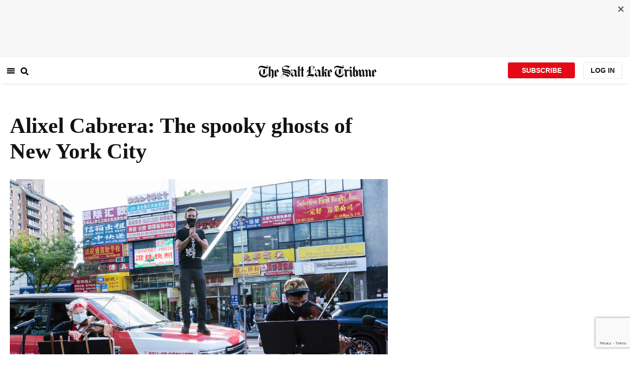

--- FILE ---
content_type: text/html; charset=utf-8
request_url: https://www.sltrib.com/opinion/commentary/2020/11/02/alixel-cabrera-spooky/
body_size: 48006
content:
<!DOCTYPE html><html lang="en"><head><title>Alixel Cabrera: The spooky ghosts of New York City</title><meta id="viewport" name="viewport" content="width=device-width, initial-scale=1.0, user-scalable=yes, minimum-scale=0.5, maximum-scale=2.0"/><meta charset="utf-8"/><meta name="title" content="Alixel Cabrera: The spooky ghosts of New York City"/><meta name="keywords" content=""/><meta name="news_keywords" content=""/><meta name="robots" content="index, follow, max-image-preview:large"/><meta name="description" content="After New York turned into a COVID hot spot in March and April, when the virus was so new in the U.S., it left a bitter impression on New Yorkers. Back then, the drastic transformation that the city suffered inspired illustrations of empty landmarks that were only conceivable in post-apocalyptic movies."/><meta name="referrer" content="unsafe-url"/><meta name="apple-mobile-web-app-title" content="SLTrib"/><meta name="application-name" content="SLTrib"/><meta name="theme-color" content="#ffffff"/><meta name="msapplication-config" content="/pf/resources/favicons/browserconfig.xml?d=582"/><meta property="og:locale" content="en_US"/><meta property="og:site_name" content="The Salt Lake Tribune"/><meta property="og:title" name="og:title" content="Alixel Cabrera: The spooky ghosts of New York City"/><meta property="og:image" itemProp="image" content="https://www.sltrib.com/resizer/v2/https%3A%2F%2Fcloudfront-us-east-1.images.arcpublishing.com%2Fsltrib%2FQDXBGZYYTRGADFAUDRIOC6DWQE.jpg?auth=7da5768f715533a13d643c292de9579dedfd4b5976fc7c0a959e75462910a1a0&amp;width=1200"/><meta property="og:description" content="After New York turned into a COVID hot spot in March and April, when the virus was so new in the U.S., it left a bitter impression on New Yorkers. Back then, the drastic transformation that the city suffered inspired illustrations of empty landmarks that were only conceivable in post-apocalyptic movies."/><meta property="og:url" content="https://www.sltrib.com/opinion/commentary/2020/11/02/alixel-cabrera-spooky/"/><meta property="og:type" content="article"/><meta property="fb:app_id" content="913431655408104"/><meta name="twitter:title" content="Alixel Cabrera: The spooky ghosts of New York City"/><meta name="twitter:image" content="https://www.sltrib.com/resizer/v2/https%3A%2F%2Fcloudfront-us-east-1.images.arcpublishing.com%2Fsltrib%2FQDXBGZYYTRGADFAUDRIOC6DWQE.jpg?auth=7da5768f715533a13d643c292de9579dedfd4b5976fc7c0a959e75462910a1a0&amp;width=1200"/><meta name="twitter:description" content="After New York turned into a COVID hot spot in March and April, when the virus was so new in the U.S., it left a bitter impression on New Yorkers. Back then, the drastic transformation that the city suffered inspired illustrations of empty landmarks that were only conceivable in post-apocalyptic movies."/><meta name="twitter:site" content="@sltrib"/><meta name="twitter:card" content="summary_large_image"/><meta name="twitter:creator" content="@sltrib"/><meta name="distribution" content="global"/><meta name="rating" content="general"/><meta name="language" content="en_US"/><script src="https://cmp.osano.com/16BZCGRyQAUigbPI/5f685397-dc48-4433-b330-972e2c87c28d/osano.js"></script><link rel="stylesheet" type="text/css" charset="UTF-8" href="https://cdnjs.cloudflare.com/ajax/libs/slick-carousel/1.8.1/slick.min.css"/><link rel="stylesheet" type="text/css" href="https://cdnjs.cloudflare.com/ajax/libs/slick-carousel/1.8.1/slick-theme.min.css"/><meta itemProp="datePublished" content="2020-11-03T01:00:00Z"/><meta itemProp="pageType" content="article"/><link rel="canonical" href="https://www.sltrib.com/opinion/commentary/2020/11/02/alixel-cabrera-spooky/"/><link rel="alternate" type="application/rss+xml" href="https://www.sltrib.com/arc/outboundfeeds/rss/?outputType=xml"/><link rel="icon" type="image/x-icon" href="/pf/resources/favicon.ico?d=582"/><link rel="stylesheet" href="/pf/resources/css/main.css?d=582"/><link rel="stylesheet" href="/pf/resources/css/carousel.css?d=582"/><link rel="apple-touch-icon" sizes="180x180" href="/pf/resources/favicons/apple-touch-icon.png?d=582"/><link rel="icon" type="image/png" sizes="32x32" href="/pf/resources/favicons/favicon-32x32.png?d=582"/><link rel="icon" type="image/png" sizes="16x16" href="/pf/resources/favicons/favicon-16x16.png?d=582"/><link rel="manifest" href="/pf/resources/favicons/manifest.json?d=582"/><link rel="mask-icon" href="/pf/resources/favicons/safari-pinned-tab.svg?d=582" color="#5bbad5"/><link rel="shortcut icon" href="/pf/resources/favicons/favicon.ico?d=582"/><link rel="icon" type="image/png" sizes="192x192" href="/pf/resources/favicons/android-chrome-192x192.png?d=582"/><link href="https://mas.to/@sltrib" rel="me"/><meta name="google-site-verification" content="OBS8NfER2sTsXn0kFFxQIKihXG5dH9nq5qrvGZWhNmU"/><meta name="google" content="nopagereadaloud"/><link rel="preconnect" href="https://a.pub.network/"/><link rel="preconnect" href="https://b.pub.network/"/><link rel="preconnect" href="https://c.pub.network/"/><link rel="preconnect" href="https://d.pub.network/"/><link rel="preconnect" href="https://c.amazon-adsystem.com"/><link rel="preconnect" href="https://s.amazon-adsystem.com"/><link rel="preconnect" href="https://btloader.com/"/><link rel="preconnect" href="https://api.btloader.com/"/><link rel="preconnect" href="https://cdn.confiant-integrations.net"/><link rel="stylesheet" href="https://a.pub.network/sltrib-com/cls.css"/><noscript><img height="1" width="1" style="display:none" src="https://www.facebook.com/tr?id=1602919493094198&amp;ev=PageView&amp;noscript=1" alt="facebook-pixel"/></noscript><script type="application/ld+json">{"@context":"https://schema.org","@type":"Organization","url":"https://www.sltrib.com","logo":"https://local.sltrib.com/marketing/tribune_T.png"}</script><script type="application/ld+json">{"@context":"https://schema.org","@type":"BreadcrumbList","itemListElement":[{"@type":"ListItem","position":1,"name":"Commentary","item":"https://sltrib.com/opinion/commentary"},{"@type":"ListItem","position":2,"name":"Opinion","item":"https://sltrib.com/opinion"}]}</script><script async="" src="https://accounts.google.com/gsi/client" defer=""></script><script async="" subscriptions-control="manual" src="https://news.google.com/swg/js/v1/swg.js"></script><script async="" src="https://news.google.com/swg/js/v1/swg-gaa.js"></script><script type="application/ld+json">{"@context":"https://schema.org","@type":"NewsArticle","isPartOf":{"@type":["CreativeWork","Product"],"name":"The Salt Lake Tribune","productID":"sltrib.com:showcase"},"publisher":{"@type":"Organization","name":"The Salt Lake Tribune"},"isAccessibleForFree":true,"dateModified":"2020-11-03T01:00:00.548Z","datePublished":"2020-11-03T01:00:00Z","headline":"Alixel Cabrera: The spooky ghosts of New York City","image":["https://cloudfront-us-east-1.images.arcpublishing.com/sltrib/QDXBGZYYTRGADFAUDRIOC6DWQE.jpg"]}</script><script class="coral-script" src="https://sltrib.coral.coralproject.net/assets/js/embed.js"></script><script src="/pf/resources/js/freestar.js?d=582"></script><script type="application/javascript" id="polyfill-script">if(!Array.prototype.includes||!(window.Object && window.Object.assign)||!window.Promise||!window.Symbol||!window.fetch){document.write('<script type="application/javascript" src="/pf/dist/engine/polyfill.js?d=582&mxId=00000000" defer=""><\/script>')}</script><script id="fusion-engine-react-script" type="application/javascript" src="/pf/dist/engine/react.js?d=582&amp;mxId=00000000" defer=""></script><script id="fusion-engine-combinations-script" type="application/javascript" src="/pf/dist/components/combinations/default.js?d=582&amp;mxId=00000000" defer=""></script><link id="fusion-output-type-styles" rel="stylesheet" type="text/css" href="/pf/dist/components/output-types/default.css?d=582&amp;mxId=00000000"/><link id="fusion-template-styles" rel="stylesheet" type="text/css" href="/pf/dist/components/combinations/default.css?d=582&amp;mxId=00000000"/>
<script>(window.BOOMR_mq=window.BOOMR_mq||[]).push(["addVar",{"rua.upush":"false","rua.cpush":"true","rua.upre":"false","rua.cpre":"true","rua.uprl":"false","rua.cprl":"false","rua.cprf":"false","rua.trans":"SJ-5801c6e3-3af2-4c81-9a31-5cc482a28f5c","rua.cook":"false","rua.ims":"false","rua.ufprl":"false","rua.cfprl":"false","rua.isuxp":"false","rua.texp":"norulematch","rua.ceh":"false","rua.ueh":"false","rua.ieh.st":"0"}]);</script>
                              <script>!function(e){var n="https://s.go-mpulse.net/boomerang/";if("False"=="True")e.BOOMR_config=e.BOOMR_config||{},e.BOOMR_config.PageParams=e.BOOMR_config.PageParams||{},e.BOOMR_config.PageParams.pci=!0,n="https://s2.go-mpulse.net/boomerang/";if(window.BOOMR_API_key="EQ5PL-TYNFS-SR6UD-ZERFB-E2CY6",function(){function e(){if(!o){var e=document.createElement("script");e.id="boomr-scr-as",e.src=window.BOOMR.url,e.async=!0,i.parentNode.appendChild(e),o=!0}}function t(e){o=!0;var n,t,a,r,d=document,O=window;if(window.BOOMR.snippetMethod=e?"if":"i",t=function(e,n){var t=d.createElement("script");t.id=n||"boomr-if-as",t.src=window.BOOMR.url,BOOMR_lstart=(new Date).getTime(),e=e||d.body,e.appendChild(t)},!window.addEventListener&&window.attachEvent&&navigator.userAgent.match(/MSIE [67]\./))return window.BOOMR.snippetMethod="s",void t(i.parentNode,"boomr-async");a=document.createElement("IFRAME"),a.src="about:blank",a.title="",a.role="presentation",a.loading="eager",r=(a.frameElement||a).style,r.width=0,r.height=0,r.border=0,r.display="none",i.parentNode.appendChild(a);try{O=a.contentWindow,d=O.document.open()}catch(_){n=document.domain,a.src="javascript:var d=document.open();d.domain='"+n+"';void(0);",O=a.contentWindow,d=O.document.open()}if(n)d._boomrl=function(){this.domain=n,t()},d.write("<bo"+"dy onload='document._boomrl();'>");else if(O._boomrl=function(){t()},O.addEventListener)O.addEventListener("load",O._boomrl,!1);else if(O.attachEvent)O.attachEvent("onload",O._boomrl);d.close()}function a(e){window.BOOMR_onload=e&&e.timeStamp||(new Date).getTime()}if(!window.BOOMR||!window.BOOMR.version&&!window.BOOMR.snippetExecuted){window.BOOMR=window.BOOMR||{},window.BOOMR.snippetStart=(new Date).getTime(),window.BOOMR.snippetExecuted=!0,window.BOOMR.snippetVersion=12,window.BOOMR.url=n+"EQ5PL-TYNFS-SR6UD-ZERFB-E2CY6";var i=document.currentScript||document.getElementsByTagName("script")[0],o=!1,r=document.createElement("link");if(r.relList&&"function"==typeof r.relList.supports&&r.relList.supports("preload")&&"as"in r)window.BOOMR.snippetMethod="p",r.href=window.BOOMR.url,r.rel="preload",r.as="script",r.addEventListener("load",e),r.addEventListener("error",function(){t(!0)}),setTimeout(function(){if(!o)t(!0)},3e3),BOOMR_lstart=(new Date).getTime(),i.parentNode.appendChild(r);else t(!1);if(window.addEventListener)window.addEventListener("load",a,!1);else if(window.attachEvent)window.attachEvent("onload",a)}}(),"".length>0)if(e&&"performance"in e&&e.performance&&"function"==typeof e.performance.setResourceTimingBufferSize)e.performance.setResourceTimingBufferSize();!function(){if(BOOMR=e.BOOMR||{},BOOMR.plugins=BOOMR.plugins||{},!BOOMR.plugins.AK){var n="true"=="true"?1:0,t="",a="aod5qfyx3thiw2l4q4qq-f-899edda90-clientnsv4-s.akamaihd.net",i="false"=="true"?2:1,o={"ak.v":"39","ak.cp":"589906","ak.ai":parseInt("634755",10),"ak.ol":"0","ak.cr":9,"ak.ipv":4,"ak.proto":"h2","ak.rid":"31917992","ak.r":41406,"ak.a2":n,"ak.m":"dscr","ak.n":"ff","ak.bpcip":"3.135.216.0","ak.cport":36988,"ak.gh":"23.216.9.135","ak.quicv":"","ak.tlsv":"tls1.3","ak.0rtt":"","ak.0rtt.ed":"","ak.csrc":"-","ak.acc":"","ak.t":"1769768737","ak.ak":"hOBiQwZUYzCg5VSAfCLimQ==Q9HODXuT7Vlbh7VWfSuTS3OeONt4HS61WeM9uDWGN1hQUjIPYx5LaDC1jDUH7nbiqj1zudtNHIFKKDdDuBKBV4s+LM1uvfCOFoVgNHzydxNsTpSRqSZCmznYTrHSfGjLO4tscQIiUSPozhXl65U408Vr7STObSlIYYd5sVGp/P6e90/YViuJbRYneyZOJI79eNea+LN1PNf8WvHbW/ymoe1WuGBbwGBMVmotVN2WdkbyKJwo91sxIkFLSnrnT5NwLfCS1FtkkPzu4PWPMZn/yg+LQiZfZMwj1zUWukNiy6GOdcBZEiPvXsOOMvWjRDW52lxDdtzaweG45RSbVYKM3TXttEdmC5u4rBF8NeSvly+v0McZg+8wkVD/ZlqPx7rdKhQPLT9Tgvqn9vEZ0DQpUV0N9luUmgWCjYo/kdRiSqA=","ak.pv":"47","ak.dpoabenc":"","ak.tf":i};if(""!==t)o["ak.ruds"]=t;var r={i:!1,av:function(n){var t="http.initiator";if(n&&(!n[t]||"spa_hard"===n[t]))o["ak.feo"]=void 0!==e.aFeoApplied?1:0,BOOMR.addVar(o)},rv:function(){var e=["ak.bpcip","ak.cport","ak.cr","ak.csrc","ak.gh","ak.ipv","ak.m","ak.n","ak.ol","ak.proto","ak.quicv","ak.tlsv","ak.0rtt","ak.0rtt.ed","ak.r","ak.acc","ak.t","ak.tf"];BOOMR.removeVar(e)}};BOOMR.plugins.AK={akVars:o,akDNSPreFetchDomain:a,init:function(){if(!r.i){var e=BOOMR.subscribe;e("before_beacon",r.av,null,null),e("onbeacon",r.rv,null,null),r.i=!0}return this},is_complete:function(){return!0}}}}()}(window);</script></head><body><div id="fusion-app"><div class="article-layout-no-top-ad"><header id="navbar"><div class="stickyTopAd" data-test="sticky-ad"><div class="btn-close"><button type="button" data-test="close-button"><img src="[data-uri]" alt="Close ad"/></button></div><div style="display:none" id="f0fqA1GG4wHK38V" data-fusion-collection="features" data-fusion-type="freestar-ad/default" data-fusion-name="Freestar-Ad" data-fusion-message="Could not render component [features:freestar-ad/default]"></div></div><div style="display:none" id="f0fRPW69VCN37Dy" data-fusion-collection="features" data-fusion-type="_global/header-navigation-combined" data-fusion-name="Header Navigation Combined global" data-fusion-message="Could not render component [features:_global/header-navigation-combined]"></div><div style="display:none" id="f0fxeFcjKw6a123" data-fusion-collection="features" data-fusion-type="google-extended-acess/default" data-fusion-name="Google Extended Access" data-fusion-message="Could not render component [features:google-extended-acess/default]"></div></header><div class="scrollable-content"><div class="banner"></div></div><div class="scrollable-content half-container"><div class="row"><div class="full-width article-left-rail"><div class="vertical"><div class="article-head"><h1 class="headline">Alixel Cabrera: The spooky ghosts of New York City</h1><h2 class="article-subheadline"></h2><div class="image-rootLeft"><style data-emotion="css 1ez1ofp">.css-1ez1ofp .image-img{width:100%;height:auto;}.css-1ez1ofp .image-noHeight{height:auto;}.css-1ez1ofp .image-noWidth{width:100%;}.css-1ez1ofp .image-rootCenter{display:-webkit-box;display:-webkit-flex;display:-ms-flexbox;display:flex;-webkit-flex-direction:column;-ms-flex-direction:column;flex-direction:column;-webkit-align-items:center;-webkit-box-align:center;-ms-flex-align:center;align-items:center;}.css-1ez1ofp .image-rootLeft{display:-webkit-box;display:-webkit-flex;display:-ms-flexbox;display:flex;-webkit-flex-direction:column;-ms-flex-direction:column;flex-direction:column;-webkit-box-pack:start;-ms-flex-pack:start;-webkit-justify-content:flex-start;justify-content:flex-start;}</style><div class="css-1ez1ofp"><span class=" lazy-load-image-background " style="background-image:url(https://www.sltrib.com/resizer/v2/QDXBGZYYTRGADFAUDRIOC6DWQE.jpg?auth=4f93a576e0f000e6e8b3d231541b8916080ab557e6f4db46012b4d97baaab586&amp;width=1024&amp;quality=88);background-size:100% 100%;color:transparent;display:inline-block;height:400;width:600"><span class="image-img" style="display:inline-block;border-radius:0;width:600;height:400"></span></span></div><p class="caption-credit">(Mary Altaffer | AP file photo)  Members of the NY Phil Bandwagon, from left, violinist Fiona Simon, countertenor and producer Anthony Roth Costanzo and violinist Curtis Stewart perform in the Flushing neighborhood of the Queens borough of New York, Friday, Oct. 2, 2020. The NY Phil Bandwagon travels to three unannounced locations around New York City, Friday through Sunday, for an impromptu pullup chamber music concert as part of the New York Philharmonic&#x27;s Fall 2020 activities.</p></div><div style="display:none" id="f0fvPICkDdVr4HR" data-fusion-collection="features" data-fusion-type="article-byline/default" data-fusion-name="Article Byline v2 New" data-fusion-message="Could not render component [features:article-byline/default]"></div><div style="display:none" id="f0fSQqI7MjYN5RL" data-fusion-collection="features" data-fusion-type="article-group-buttons/default" data-fusion-name="Article Group Icons" data-fusion-message="Could not render component [features:article-group-buttons/default]"></div></div><div class="article-body-container" itemProp="articleBody"><p class="body-raw">After New York turned into a COVID hot spot in March and April, when the virus was so new in the U.S., it left a bitter impression on New Yorkers. Back then, the drastic transformation that the city suffered inspired illustrations of empty landmarks that were only conceivable in post-apocalyptic movies.</p><p class="body-raw">It was exhausting to split the mind into trains of thought of sadness of the lives that were suddenly lost; with the fear of uncertainty and the longing for former routines and the spectacular detours from them, that made living in such an expensive city so worth it.</p><p class="body-raw">In March 2019, the M train to Brooklyn crossed the Williamsburg bridge above ground while I looked through the windows. The sky faded from a bright orange to a subtle pink and some buildings in the Manhattan skyline started to light up. I had just received the acceptance letter from my graduate school and after two years of effort, heartbreak and tons of paperwork, I finally felt I belonged. I teared up, unlocking a New Yorker badge, <a href="https://gothamist.com/arts-entertainment/you-know-youre-a-real-new-yorker-when" target=_blank>according to a list</a> made up by the sitcom “How I Met Your Mother.”</p><p class="body-raw">These kinds of New York moments are often what inspire love letters that categorically reject the claim that New York is dead. They also ignited <a href="https://mashable.com/article/trump-ghost-town-memes-ghostbusters/" target=_blank>Ghostbusters memes</a> when President Trump said that this is a ghost town in the last presidential debate.</p><p class="body-raw">Life is certainly not what it used to be. New Yorkers went from not being able to catch a breath in a packed train to leave empty seats between people. From going to a crowded pho joint that had hours-long waitlists and only accepted cash, to increase the number of meals cooked at home.</p><p class="body-raw">The rental inventory in Manhattan jumped by 69.8%, with 72,267 listings available during the third quarter, according to the New York real estate website <a href="https://streeteasy.com/blog/q3-2020-market-reports/" target=_blank>StreetEasy</a>. Compared to this time last year, there are 30,000 more available housing options in the borough, bringing rents to 2011 prices.</p><p class="body-raw">While 22% of businesses didn’t reopen from April to May, according to the <a href="https://www.yelpeconomicaverage.com/yea-q3-2020.html" target=_blank>Q3 2020 Yelp Economic Average report</a>, New York is still a state that manages to be ranked the 11th most resilient in the country, said the analysis which measures the rate of new restaurant openings. Since March 1, 2,548 new food establishments opened in the state.</p><p class="body-raw">But, what denies that the city is a ghost town is the presence of strong communities that still exist and walk these streets.</p><p class="body-raw">In the middle of complex and urgent issues that the city has carried for decades, such as racial bias, homelessness, the consequences of gentrification and food insecurity; longtime institutions and communities <a href="https://www.nytimes.com/2020/07/11/nyregion/coronavirus-hunger-relief-nyc.html" target=_blank>keep organizing</a> to make this town a better, inclusive place that matches the hurricane of stories, accents and beliefs of generations of immigrants and locals that have found common ground over the years.</p><p class="body-raw">Just as <a href="https://www.sltrib.com/artsliving/food/2020/10/22/owner-salt-lake-city/" target=_blank>Utahns open their parking lots for free </a>to allow small businesses and food trucks to bear with the decrease of sales in COVID times; <a href="https://www.instagram.com/p/CGvU_S_n58f/" target=_blank>calls to action</a> to support businesses struggling to make ends meet are every day more frequent in New York.</p><p class="body-raw">New York changed, and many people and businesses that can’t operate remotely are still struggling to get back on their feet. The rush, the indoor theaters and gatherings are missing. But, in 2020, the year in which everything turned upside down, I have yet to see an empty street or park in the city.</p><p class="body-raw">And, speaking of a vibrant city, <a href="https://www.nytimes.com/2020/10/24/nyregion/new-york-early-voting.html" target=_blank>early voting lines stretched for blocks</a> in New York showing the eerie appearance of the ghosts who decided to stay in town.</p><div class="article-body-element" style="margin-top:20px"><div class="image-rootCenter"><style data-emotion="css 1ez1ofp">.css-1ez1ofp .image-img{width:100%;height:auto;}.css-1ez1ofp .image-noHeight{height:auto;}.css-1ez1ofp .image-noWidth{width:100%;}.css-1ez1ofp .image-rootCenter{display:-webkit-box;display:-webkit-flex;display:-ms-flexbox;display:flex;-webkit-flex-direction:column;-ms-flex-direction:column;flex-direction:column;-webkit-align-items:center;-webkit-box-align:center;-ms-flex-align:center;align-items:center;}.css-1ez1ofp .image-rootLeft{display:-webkit-box;display:-webkit-flex;display:-ms-flexbox;display:flex;-webkit-flex-direction:column;-ms-flex-direction:column;flex-direction:column;-webkit-box-pack:start;-ms-flex-pack:start;-webkit-justify-content:flex-start;justify-content:flex-start;}</style><div class="css-1ez1ofp"><span class=" lazy-load-image-background " style="background-image:url(https://www.sltrib.com/resizer/v2/6QTHEGT72FAVDELCVAGC3QOYUE.jpg?auth=bb5fc1ef5b6b190f1cb00b0c1bda618ad6474cdba22877358773579b54c1dd2e&amp;width=750&amp;quality=88);background-size:100% 100%;color:transparent;display:inline-block;height:400;width:600"><span class="image-img" style="display:inline-block;border-radius:0;width:600;height:400"></span></span></div><p class="caption-credit">Alixel Cabrera</p></div></div><p class="body-raw"><b>Alixel Cabrera</b> <i>was a fall intern for The Salt Lake Tribune and is now a freelance journalist in New York City.</i></p></div><div><a href="#" class="section-title " data-testid="sec-head-link"><h2>RELATED STORIES</h2></a><div style="margin-top:16px"><a class="top-story" data-testid="top-story" href="/opinion/commentary/2020/11/02/david-asman-whats-right/"><h3 data-testid="title" class="simple-title" style="margin-top:10px">David Asman: What’s right about what we’re doing with online schooling – A music teacher’s perspective</h3><div class="horizontal-separator"></div><div style="margin-bottom:18px"></div></a></div><div style="margin-top:16px"><a class="top-story" data-testid="top-story" href="/opinion/commentary/2020/10/31/margaret-pabst-battin/"><h3 data-testid="title" class="simple-title" style="margin-top:10px">Margaret Pabst Battin: Those denied care still deserve consideration</h3><div class="horizontal-separator"></div><div style="margin-bottom:18px"></div></a></div><div style="margin-top:16px"><a class="top-story" data-testid="top-story" href="/opinion/commentary/2020/10/28/michelle-quist-we-are/"><h3 data-testid="title" class="simple-title" style="margin-top:10px">Michelle Quist: We are creating computer zombies who hate school</h3><div class="horizontal-separator"></div><div style="margin-bottom:18px"></div></a></div><div style="margin-top:16px"><a class="top-story" data-testid="top-story" href="/opinion/commentary/2020/10/28/justin-f-thulin-personal/"><h3 data-testid="title" class="simple-title" style="margin-top:10px">Justin F. Thulin: ‘Personal responsibility’ is no match for COVID-19</h3><div class="horizontal-separator"></div><div style="margin-bottom:18px"></div></a></div><div style="margin-top:16px"><a class="top-story" data-testid="top-story" href="/opinion/commentary/2020/10/28/derek-miller-our-private/"><h3 data-testid="title" class="simple-title" style="margin-top:10px">Derek Miller: Our private sector can lead us through pandemic mental health crisis</h3><div class="horizontal-separator"></div><div style="margin-bottom:18px"></div></a></div></div></div></div><div class="disappear"><div class="vertical"><div style="display:none" id="f0ftUI1JgEb33ts" data-fusion-collection="features" data-fusion-type="freestar-ad-with-height/default" data-fusion-name="sltrib_medrec_sidebar_atf" data-fusion-message="Could not render component [features:freestar-ad-with-height/default]"></div><div class="sponsored-card"><div class="sponsored-card__top-bar"></div><div class="sponsored-card__content"><h2 class="sponsored-card__label">Sponsored Story</h2><a href="/sponsored/2026/01/27/pmi-foods-reflections-year-giving" type="text" aria-label="foo" target="_blank" rel="noopener noreferrer" class="sponsored-card__headline-link"><h3 class="sponsored-card__headline" id="sponsored-article-link">PMI Foods: Reflections on a year of giving</h3><p class="sponsored-card__text" id="sponsored-article-link">Sponsored: Fighting hunger across the country in 2025 and looking ahead to 2026.</p></a></div><div class="sponsored-card__bottom-bar"></div></div><div style="display:none" id="f0fIih6gUSOi4r" data-fusion-collection="features" data-fusion-type="freestar-ad-with-height/default" data-fusion-name="sltrib_medrec_sidebar_btf" data-fusion-message="Could not render component [features:freestar-ad-with-height/default]"></div></div></div></div></div><div class="half-container"><div class="row"><div class="col-12"><div style="display:none" id="f0ferFTGE9qQ2Hg" data-fusion-collection="features" data-fusion-type="_global/outbrain-ad" data-fusion-name="Outbrain Ad Global" data-fusion-message="Could not render component [features:_global/outbrain-ad]"></div></div></div></div><div id="article-bottom" class="half-container"></div><div id="the-latest" class="half-container"><div class="the-latest-ap"></div></div><div id="comments" class="comments half-container"><div style="display:none" id="f0fA5jFy5EEH288" data-fusion-collection="features" data-fusion-type="freestar-ad/default" data-fusion-name="Freestar-Ad - sltrib_incontent_flipp" data-fusion-message="Could not render component [features:freestar-ad/default]"></div><div class="two-columns-layout-comments "><div class="comment-left-rail"><div id="coral-static"><div id="coral_thread" style="width:145%;padding:0px;margin-left:-13px"></div></div></div><div class="comment-left-rail"></div></div><div class="article-byline-bottom"><div class="col-12 col-md-8 col-lg-9"><div class="row" style="margin-top:20px"><div data-testid="collection"><span class="article-byline-author" data-testid="Alixel Cabrera | Special to The Tribune">By Alixel Cabrera | Special to The Tribune</span></div><p class="donate-text" data-testid="donate-link"><b><u><a href="/donate">Donate to the newsroom now.</a></u></b> The Salt Lake Tribune, Inc. is a 501(c)(3) public charity and contributions are tax
          deductible</p></div></div></div></div><footer><div class="global-footer"><div class="with-copy container"><script src="https://js.adsrvr.org/up_loader.1.1.0.js" type="text/javascript"></script><script async="" src="/pf/resources/js/ballantine.js?d=582"></script><div class="row hidden-md-down"><div class="footer-block col-6 col-md-3"><div class="footer-column"><h5 class="footer-heading">CONNECT</h5><ul class="footer-list"><li><a href="https://www.facebook.com/saltlaketribune/" class="footer-item"><style data-emotion="css vubbuv">.css-vubbuv{-webkit-user-select:none;-moz-user-select:none;-ms-user-select:none;user-select:none;width:1em;height:1em;display:inline-block;fill:currentColor;-webkit-flex-shrink:0;-ms-flex-negative:0;flex-shrink:0;-webkit-transition:fill 200ms cubic-bezier(0.4, 0, 0.2, 1) 0ms;transition:fill 200ms cubic-bezier(0.4, 0, 0.2, 1) 0ms;font-size:1.5rem;}</style><svg class="MuiSvgIcon-root MuiSvgIcon-fontSizeMedium css-vubbuv" focusable="false" aria-hidden="true" viewBox="0 0 24 24" data-testid="FacebookIcon"><path d="M5 3h14a2 2 0 0 1 2 2v14a2 2 0 0 1-2 2H5a2 2 0 0 1-2-2V5a2 2 0 0 1 2-2m13 2h-2.5A3.5 3.5 0 0 0 12 8.5V11h-2v3h2v7h3v-7h3v-3h-3V9a1 1 0 0 1 1-1h2V5z"></path></svg> <span class="foot-indv-item">Facebook</span></a></li><li><a href="https://x.com/sltrib/" class="footer-item"><img src="https://www.sltrib.com/resizer/v2/S2JRURVUNZBUXGAJVY67HBTE6A.png?auth=6f97694ee8a43d294e97af9ab645cc3719955d95936eeab8cff5ebc501db5b08&amp;height=100&amp;quality=88" alt="twitter-logo" width="18" height="18" style="background-color:white;border-radius:4px;margin-left:3px;margin-right:2px"/> <span class="foot-indv-item">X</span></a></li><li><a href="https://www.instagram.com/sltrib/" class="footer-item"><style data-emotion="css vubbuv">.css-vubbuv{-webkit-user-select:none;-moz-user-select:none;-ms-user-select:none;user-select:none;width:1em;height:1em;display:inline-block;fill:currentColor;-webkit-flex-shrink:0;-ms-flex-negative:0;flex-shrink:0;-webkit-transition:fill 200ms cubic-bezier(0.4, 0, 0.2, 1) 0ms;transition:fill 200ms cubic-bezier(0.4, 0, 0.2, 1) 0ms;font-size:1.5rem;}</style><svg class="MuiSvgIcon-root MuiSvgIcon-fontSizeMedium css-vubbuv" focusable="false" aria-hidden="true" viewBox="0 0 24 24" data-testid="InstagramIcon"><path d="M7.8 2h8.4C19.4 2 22 4.6 22 7.8v8.4a5.8 5.8 0 0 1-5.8 5.8H7.8C4.6 22 2 19.4 2 16.2V7.8A5.8 5.8 0 0 1 7.8 2m-.2 2A3.6 3.6 0 0 0 4 7.6v8.8C4 18.39 5.61 20 7.6 20h8.8a3.6 3.6 0 0 0 3.6-3.6V7.6C20 5.61 18.39 4 16.4 4H7.6m9.65 1.5a1.25 1.25 0 0 1 1.25 1.25A1.25 1.25 0 0 1 17.25 8 1.25 1.25 0 0 1 16 6.75a1.25 1.25 0 0 1 1.25-1.25M12 7a5 5 0 0 1 5 5 5 5 0 0 1-5 5 5 5 0 0 1-5-5 5 5 0 0 1 5-5m0 2a3 3 0 0 0-3 3 3 3 0 0 0 3 3 3 3 0 0 0 3-3 3 3 0 0 0-3-3z"></path></svg> <span class="foot-indv-item">Instagram</span></a></li><li><a href="https://www.youtube.com/user/sltrib/" class="footer-item"><style data-emotion="css vubbuv">.css-vubbuv{-webkit-user-select:none;-moz-user-select:none;-ms-user-select:none;user-select:none;width:1em;height:1em;display:inline-block;fill:currentColor;-webkit-flex-shrink:0;-ms-flex-negative:0;flex-shrink:0;-webkit-transition:fill 200ms cubic-bezier(0.4, 0, 0.2, 1) 0ms;transition:fill 200ms cubic-bezier(0.4, 0, 0.2, 1) 0ms;font-size:1.5rem;}</style><svg class="MuiSvgIcon-root MuiSvgIcon-fontSizeMedium css-vubbuv" focusable="false" aria-hidden="true" viewBox="0 0 24 24" data-testid="YouTubeIcon"><path d="M10 15l5.19-3L10 9v6m11.56-7.83c.13.47.22 1.1.28 1.9.07.8.1 1.49.1 2.09L22 12c0 2.19-.16 3.8-.44 4.83-.25.9-.83 1.48-1.73 1.73-.47.13-1.33.22-2.65.28-1.3.07-2.49.1-3.59.1L12 19c-4.19 0-6.8-.16-7.83-.44-.9-.25-1.48-.83-1.73-1.73-.13-.47-.22-1.1-.28-1.9-.07-.8-.1-1.49-.1-2.09L2 12c0-2.19.16-3.8.44-4.83.25-.9.83-1.48 1.73-1.73.47-.13 1.33-.22 2.65-.28 1.3-.07 2.49-.1 3.59-.1L12 5c4.19 0 6.8.16 7.83.44.9.25 1.48.83 1.73 1.73z"></path></svg> <span class="foot-indv-item">YouTube</span></a></li><li><a href="/rss/" class="footer-item"><style data-emotion="css vubbuv">.css-vubbuv{-webkit-user-select:none;-moz-user-select:none;-ms-user-select:none;user-select:none;width:1em;height:1em;display:inline-block;fill:currentColor;-webkit-flex-shrink:0;-ms-flex-negative:0;flex-shrink:0;-webkit-transition:fill 200ms cubic-bezier(0.4, 0, 0.2, 1) 0ms;transition:fill 200ms cubic-bezier(0.4, 0, 0.2, 1) 0ms;font-size:1.5rem;}</style><svg class="MuiSvgIcon-root MuiSvgIcon-fontSizeMedium css-vubbuv" focusable="false" aria-hidden="true" viewBox="0 0 24 24" data-testid="RssFeedIcon"><circle cx="6.18" cy="17.82" r="2.18"></circle><path d="M4 4.44v2.83c7.03 0 12.73 5.7 12.73 12.73h2.83c0-8.59-6.97-15.56-15.56-15.56m0 5.66v2.83c3.9 0 7.07 3.17 7.07 7.07h2.83c0-5.47-4.43-9.9-9.9-9.9"></path></svg> <span class="foot-indv-item">RSS</span></a></li><li><a href="https://apps.apple.com/ai/app/salt-lake-tribune-eedition/id995297003" class="footer-item"><img style="height:40px;padding:4px" src="https://www.sltrib.com/resizer/v2/YGK4MOY7CNFNRMYWMTTPFDOMCI.png?auth=7c8ecd93d3eb36d6fdde2400ab3650dc88d52714be2fda9155a5f4abe0b43e8c&amp;width=200&amp;quality=100"/> <span class="foot-indv-item"></span></a></li><li><a href="https://play.google.com/store/apps/details?id=com.saltlaketribune.android.prod&amp;hl=en_US&amp;gl=US" class="footer-item"><img style="height:40px;width:98.6px;margin-top:-10px" src="https://www.sltrib.com/resizer/v2/PI6RFGVVV5CYLIXIYBETYQIUYY.png?auth=06db741726c8486e67a60a0529a1ea780a7e7d896eb72e0f6b4d9dc6a8369618&amp;width=200&amp;quality=100"/> <span class="foot-indv-item"></span></a></li></ul></div></div><div class="footer-block col-6 col-md-3"><div class="footer-column"><h5 class="footer-heading">SUBSCRIPTIONS</h5><ul class="footer-list"><li><a href="https://sltiservices.navigacloud.com/cmo_slt-c-cmdb-01/subscriber/web/startoffers.html" class="footer-item"><span class="foot-indv-item">Subscribe to Print + Digital</span></a></li><li><a href="/support/" class="footer-item"><span class="foot-indv-item">Subscribe to Digital Only</span></a></li><li><a href="/activate-digital-subscription/" class="footer-item"><span class="foot-indv-item">Digital Access for Print Subscribers</span></a></li><li><a href="/newsletters/" class="footer-item"><span class="foot-indv-item">Email Newsletters</span></a></li><li><a href="https://sltiservices.navigacloud.com/cmo_slt-c-cmdb-01/subscriber/web/signin.html" class="footer-item"><span class="foot-indv-item">Login to your Print Account</span></a></li><li><a href="/my-account/" class="footer-item"><span class="foot-indv-item">Login to your Digital Account</span></a></li><li><a href="/digital-subscriptions-faq/" class="footer-item"><span class="foot-indv-item">Subscription FAQs</span></a></li><li><a href="/contact-us/" class="footer-item"><span class="foot-indv-item">Help and Contact Info</span></a></li><li><a href="/gift-subscription/" class="footer-item"><span class="foot-indv-item">Gift Subscriptions</span></a></li></ul></div></div><div class="footer-block col-6 col-md-3"><div class="footer-column"><h5 class="footer-heading">ABOUT US</h5><ul class="footer-list"><li><a href="/about-us/#our-history" class="footer-item"><span class="foot-indv-item">History and Mission</span></a></li><li><a href="/about-us/#nonprofit" class="footer-item"><span class="foot-indv-item">Our Nonprofit Model</span></a></li><li><a href="/board-and-advisers/" class="footer-item"><span class="foot-indv-item">Board and Advisers</span></a></li><li><a href="/staff/" class="footer-item"><span class="foot-indv-item">Officers and Staff</span></a></li><li><a href="/supporters/" class="footer-item"><span class="foot-indv-item">Supporters</span></a></li><li><a href="/reports/" class="footer-item"><span class="foot-indv-item">Tax Filing and Governance</span></a></li><li><a href="/opinion/submission/" class="footer-item"><span class="foot-indv-item">Share Your Opinion</span></a></li><li><a href="/opinion/editorial-board/" class="footer-item"><span class="foot-indv-item">Meet the Editorial Board</span></a></li><li><a href="/privacy-policy/" class="footer-item"><span class="foot-indv-item">Privacy Policy</span></a></li><li><a href="/privacy-policy/#california" class="footer-item"><span class="foot-indv-item">California Privacy</span></a></li><li><a href="/policies-and-ethics/" class="footer-item"><span class="foot-indv-item">Editorial Policies and Ethics</span></a></li></ul></div></div><div class="footer-block col-6 col-md-3"><div class="footer-column"><h5 class="footer-heading">MORE</h5><ul class="footer-list"><li><a href="/advertising/" class="footer-item"><span class="foot-indv-item">Advertise with Us</span></a></li><li><a href="/legal-notices/" class="footer-item"><span class="foot-indv-item">Legal Notices</span></a></li><li><a href="https://store.sltrib.com/" class="footer-item"><span class="foot-indv-item">Store</span></a></li><li><a href="https://digitalnewspapers.org/newspaper/?paper=Salt%20Lake%20Tribune" class="footer-item"><span class="foot-indv-item">Archives</span></a></li><li><a href="/tips/" class="footer-item"><span class="foot-indv-item">Story Tips</span></a></li><li><a href="/giving/" class="footer-item"><span class="foot-indv-item">Support The Tribune</span></a></li><li><a href="/fas/" class="footer-item"><span class="foot-indv-item">Join The First Amendment Society</span></a></li><li><a href="https://www.sltrib.com/gift-policy/" class="footer-item"><span class="foot-indv-item">Gift Acceptance Policy</span></a></li><li><a href="#" class="footer-item"><span class="foot-indv-item">Cookie Preferences</span></a></li><li><a href="/commenting-policy/" class="footer-item"><span class="foot-indv-item">Commenting Policy</span></a></li></ul></div></div></div><div class="hidden-md-up" style="width:100%"><div class="horizontal-separator"></div><div class="row v-space"><div class="col-6 links-foot-col"><a href="/about-us/" class="foot-link">ABOUT US</a><a href="/terms-of-service/" class="foot-link">TERMS OF SERVICE</a><a href="/privacy-policy/" class="foot-link">PRIVACY POLICY</a><a href="/policies-and-ethics/" class="foot-link">EDITORIAL POLICY</a><a href="/tips/" class="foot-link">NEWS TIPS</a><a href="/advertising/" class="foot-link">ADVERTISE</a><a href="/contact-us/" class="foot-link">CONTACT US/HELP</a><a href="/gift-policy/" class="foot-link">GIFT ACCEPTANCE POLICY</a></div><div class="col-6 links-foot-col"><a href="/subscribe/" class="foot-link">SUBSCRIBE</a><a href="https://sltiservices.navigacloud.com/cmo_slt-c-cmdb-01/subscriber/web/startoffers.html" class="foot-link">PRINT EDITION</a><a href="/newsletters/" class="foot-link">EMAIL NEWSLETTERS</a><a href="/fas/" class="foot-link">JOIN THE FIRST AMENDMENT SOCIETY</a><a href="/giving/" class="foot-link">SUPPORT THE TRIBUNE</a><a href="/opinion/submission/" class="foot-link">SHARE YOUR OPINION</a><a href="/opinion/editorial-board/" class="foot-link">MEET THE EDITORIAL BOARD</a><a href="#" class="foot-link">COOKIE PREFERENCES</a></div></div><div class="socialm-foot"><a href="https://x.com/sltrib" data-testid="sm-twitter" class="soc-med-item"><img src="/pf/resources/img/t-1.png?d=582" alt="twitter-logo" width="26" height="26" style="background-color:white"/></a><a href="https://www.instagram.com/sltrib/" data-testid="sm-instagram" class="soc-med-item" aria-label="Instagram"><style data-emotion="css vubbuv">.css-vubbuv{-webkit-user-select:none;-moz-user-select:none;-ms-user-select:none;user-select:none;width:1em;height:1em;display:inline-block;fill:currentColor;-webkit-flex-shrink:0;-ms-flex-negative:0;flex-shrink:0;-webkit-transition:fill 200ms cubic-bezier(0.4, 0, 0.2, 1) 0ms;transition:fill 200ms cubic-bezier(0.4, 0, 0.2, 1) 0ms;font-size:1.5rem;}</style><svg class="MuiSvgIcon-root MuiSvgIcon-fontSizeMedium css-vubbuv" focusable="false" aria-hidden="true" viewBox="0 0 24 24" data-testid="InstagramIcon" style="color:rgb(255,76,60);font-size:26px"><path d="M7.8 2h8.4C19.4 2 22 4.6 22 7.8v8.4a5.8 5.8 0 0 1-5.8 5.8H7.8C4.6 22 2 19.4 2 16.2V7.8A5.8 5.8 0 0 1 7.8 2m-.2 2A3.6 3.6 0 0 0 4 7.6v8.8C4 18.39 5.61 20 7.6 20h8.8a3.6 3.6 0 0 0 3.6-3.6V7.6C20 5.61 18.39 4 16.4 4H7.6m9.65 1.5a1.25 1.25 0 0 1 1.25 1.25A1.25 1.25 0 0 1 17.25 8 1.25 1.25 0 0 1 16 6.75a1.25 1.25 0 0 1 1.25-1.25M12 7a5 5 0 0 1 5 5 5 5 0 0 1-5 5 5 5 0 0 1-5-5 5 5 0 0 1 5-5m0 2a3 3 0 0 0-3 3 3 3 0 0 0 3 3 3 3 0 0 0 3-3 3 3 0 0 0-3-3z"></path></svg></a><a href="https://www.facebook.com/saltlaketribune/" data-testid="sm-facebook" class="soc-med-item" aria-label="Facebook"><style data-emotion="css vubbuv">.css-vubbuv{-webkit-user-select:none;-moz-user-select:none;-ms-user-select:none;user-select:none;width:1em;height:1em;display:inline-block;fill:currentColor;-webkit-flex-shrink:0;-ms-flex-negative:0;flex-shrink:0;-webkit-transition:fill 200ms cubic-bezier(0.4, 0, 0.2, 1) 0ms;transition:fill 200ms cubic-bezier(0.4, 0, 0.2, 1) 0ms;font-size:1.5rem;}</style><svg class="MuiSvgIcon-root MuiSvgIcon-fontSizeMedium css-vubbuv" focusable="false" aria-hidden="true" viewBox="0 0 24 24" data-testid="FacebookIcon" style="color:rgb(45,79,138);font-size:26px"><path d="M5 3h14a2 2 0 0 1 2 2v14a2 2 0 0 1-2 2H5a2 2 0 0 1-2-2V5a2 2 0 0 1 2-2m13 2h-2.5A3.5 3.5 0 0 0 12 8.5V11h-2v3h2v7h3v-7h3v-3h-3V9a1 1 0 0 1 1-1h2V5z"></path></svg></a></div><div class="row v-space" style="display:flex;justify-content:center"><a href="https://play.google.com/store/apps/details?id=com.saltlaketribune.android.prod&amp;hl=en_US&amp;gl=US" target="_blank" rel="noreferrer"><img height="40px" alt="google-play-badge" src="/pf/resources/img/googleplay.png?d=582"/></a><a href="https://apps.apple.com/ai/app/salt-lake-tribune-eedition/id995297003" target="_blank" rel="noreferrer"><img class="apple-download-badge" height="40px" alt="apple-store-badge" src="/pf/resources/img/applestore.png?d=582"/></a></div><div class="horizontal-separator last-sep-foot"></div></div><br/><div class="contact-cs hidden-md-down"><p>Report a missed paper by emailing <a href="mailto:subscribe@sltrib.com" class="contact-link">subscribe@sltrib.com</a> or calling <a href="tel:801-237-2900" class="contact-link">801-237-2900</a></p><p>For e-edition questions or comments, contact customer support <a href="tel:801-237-2900" class="contact-link">801-237-2900</a> or email <a href="mailto:subscribe@sltrib.com" class="contact-link">subscribe@sltrib.com</a></p></div><div class="copy-container row hidden-md-down"><div class="col-12 col-md-6 logo-column"><a href="/"><img src="/pf/resources/svg/sltrib-logo.svg?d=582" alt="The Salt Lake Tribune Logo" width="250" height="46" class="trib-svg-white"/></a></div><div class="col-12 col-md-6 copy-column"><p class="copy">sltrib.com © 1996-<!-- -->2026 <!-- -->The Salt Lake Tribune. All rights reserved.</p></div></div><div class="hidden-md-up v-space mobile-copyright"><a href="/"><img src="/pf/resources/svg/Trib_masthead_top_000000.svg?d=582" alt="The Salt Lake Tribune Logo" width="300" height="46"/></a></div></div></div></footer></div></div><script id="fusion-metadata" type="application/javascript">window.Fusion=window.Fusion||{};Fusion.arcSite="sltrib";Fusion.contextPath="/pf";Fusion.mxId="00000000";Fusion.deployment="582";Fusion.globalContent={"_id":"FAGLCILIGRESNKQKUFLV6P27RQ","type":"story","version":"0.10.6","content_elements":[{"_id":"JOMQAFQ3ZFGTHIJ3YZD5CLDRQI","type":"text","additional_properties":{"_id":1604326552485},"content":"After New York turned into a COVID hot spot in March and April, when the virus was so new in the U.S., it left a bitter impression on New Yorkers. Back then, the drastic transformation that the city suffered inspired illustrations of empty landmarks that were only conceivable in post-apocalyptic movies."},{"_id":"7SKY2KXPZRCT3HS6RP62ROAA3E","type":"text","additional_properties":{"_id":1604326552486},"content":"It was exhausting to split the mind into trains of thought of sadness of the lives that were suddenly lost; with the fear of uncertainty and the longing for former routines and the spectacular detours from them, that made living in such an expensive city so worth it."},{"_id":"PACIOLA4RBHNFAULZUYKPJBGY4","type":"text","additional_properties":{"_id":1604326552487},"content":"In March 2019, the M train to Brooklyn crossed the Williamsburg bridge above ground while I looked through the windows. The sky faded from a bright orange to a subtle pink and some buildings in the Manhattan skyline started to light up. I had just received the acceptance letter from my graduate school and after two years of effort, heartbreak and tons of paperwork, I finally felt I belonged. I teared up, unlocking a New Yorker badge, <a href=\"https://gothamist.com/arts-entertainment/you-know-youre-a-real-new-yorker-when\" target=_blank>according to a list</a> made up by the sitcom “How I Met Your Mother.”"},{"_id":"54E7B4K5CFBQZP4BG7O55KJS7Q","type":"text","additional_properties":{"_id":1604326552488},"content":"These kinds of New York moments are often what inspire love letters that categorically reject the claim that New York is dead. They also ignited <a href=\"https://mashable.com/article/trump-ghost-town-memes-ghostbusters/\" target=_blank>Ghostbusters memes</a> when President Trump said that this is a ghost town in the last presidential debate."},{"_id":"Z3GHYHQ7PNHUDBSGBUDK3DH6OM","type":"text","additional_properties":{"_id":1604326552489},"content":"Life is certainly not what it used to be. New Yorkers went from not being able to catch a breath in a packed train to leave empty seats between people. From going to a crowded pho joint that had hours-long waitlists and only accepted cash, to increase the number of meals cooked at home."},{"_id":"A7CFJZ63JZGARE23HPZQGS72BI","type":"text","additional_properties":{"_id":1604326552490},"content":"The rental inventory in Manhattan jumped by 69.8%, with 72,267 listings available during the third quarter, according to the New York real estate website <a href=\"https://streeteasy.com/blog/q3-2020-market-reports/\" target=_blank>StreetEasy</a>. Compared to this time last year, there are 30,000 more available housing options in the borough, bringing rents to 2011 prices."},{"_id":"4RDIMH6AS5CHHPCJFBDTJ366BE","type":"text","additional_properties":{"_id":1604326552491},"content":"While 22% of businesses didn’t reopen from April to May, according to the <a href=\"https://www.yelpeconomicaverage.com/yea-q3-2020.html\" target=_blank>Q3 2020 Yelp Economic Average report</a>, New York is still a state that manages to be ranked the 11th most resilient in the country, said the analysis which measures the rate of new restaurant openings. Since March 1, 2,548 new food establishments opened in the state."},{"_id":"M2VKTUOS6ZH5VGBC44KTLXX6I4","type":"text","additional_properties":{"_id":1604326552492},"content":"But, what denies that the city is a ghost town is the presence of strong communities that still exist and walk these streets."},{"_id":"4PXG5BJJ5NHHXJOMKOZS7DN5U4","type":"text","additional_properties":{"_id":1604326552493},"content":"In the middle of complex and urgent issues that the city has carried for decades, such as racial bias, homelessness, the consequences of gentrification and food insecurity; longtime institutions and communities <a href=\"https://www.nytimes.com/2020/07/11/nyregion/coronavirus-hunger-relief-nyc.html\" target=_blank>keep organizing</a> to make this town a better, inclusive place that matches the hurricane of stories, accents and beliefs of generations of immigrants and locals that have found common ground over the years."},{"_id":"JBIW43BG5VD37OS3KGZGWBOZXE","type":"text","additional_properties":{"_id":1604326552494},"content":"Just as <a href=\"https://www.sltrib.com/artsliving/food/2020/10/22/owner-salt-lake-city/\" target=_blank>Utahns open their parking lots for free </a>to allow small businesses and food trucks to bear with the decrease of sales in COVID times; <a href=\"https://www.instagram.com/p/CGvU_S_n58f/\" target=_blank>calls to action</a> to support businesses struggling to make ends meet are every day more frequent in New York."},{"_id":"QWCQXNLYV5GFHKSR27BVSFJX3Q","type":"text","additional_properties":{"_id":1604326552495},"content":"New York changed, and many people and businesses that can’t operate remotely are still struggling to get back on their feet. The rush, the indoor theaters and gatherings are missing. But, in 2020, the year in which everything turned upside down, I have yet to see an empty street or park in the city."},{"_id":"2W7B72NA5NAZTJ4CO3XE4UIWSA","type":"text","additional_properties":{"_id":1604326552496},"content":"And, speaking of a vibrant city, <a href=\"https://www.nytimes.com/2020/10/24/nyregion/new-york-early-voting.html\" target=_blank>early voting lines stretched for blocks</a> in New York showing the eerie appearance of the ghosts who decided to stay in town."},{"_id":"6QTHEGT72FAVDELCVAGC3QOYUE","additional_properties":{"fullSizeResizeUrl":"/photo/resize/Fvm-U67NhyKMFOaFlG5SWjHGk4Y=/arc-anglerfish-arc2-prod-sltrib/public/6QTHEGT72FAVDELCVAGC3QOYUE.jpg","galleries":[],"ingestionMethod":"manual","mime_type":"image/jpeg","originalName":"Alixel-Cabrera.jpg","originalUrl":"https://cloudfront-us-east-1.images.arcpublishing.com/sltrib/6QTHEGT72FAVDELCVAGC3QOYUE.jpg","proxyUrl":"/photo/resize/Fvm-U67NhyKMFOaFlG5SWjHGk4Y=/arc-anglerfish-arc2-prod-sltrib/public/6QTHEGT72FAVDELCVAGC3QOYUE.jpg","published":true,"resizeUrl":"http://thumbor-prod-us-east-1.photo.aws.arc.pub/Fvm-U67NhyKMFOaFlG5SWjHGk4Y=/arc-anglerfish-arc2-prod-sltrib/public/6QTHEGT72FAVDELCVAGC3QOYUE.jpg","restricted":false,"thumbnailResizeUrl":"http://thumbor-prod-us-east-1.photo.aws.arc.pub/TjKfu5T5h8JzyGi7pM5TBG6C4eo=/300x0/arc-anglerfish-arc2-prod-sltrib/public/6QTHEGT72FAVDELCVAGC3QOYUE.jpg","version":0,"template_id":335,"_id":"DRV5OIP26RGCPMID6SFWWTJMUA"},"address":{},"caption":"Alixel Cabrera","created_date":"2020-11-02T14:18:18Z","credits":{"affiliation":[]},"height":710,"image_type":"photograph","last_updated_date":"2020-11-02T14:18:18Z","licensable":false,"owner":{"id":"sltrib","sponsored":false},"source":{"additional_properties":{"editor":"photo center"},"edit_url":"","system":"photo center"},"status":"","taxonomy":{"associated_tasks":[]},"type":"image","url":"https://cloudfront-us-east-1.images.arcpublishing.com/sltrib/6QTHEGT72FAVDELCVAGC3QOYUE.jpg","version":"0.10.3","width":611,"syndication":{"external_distribution":false,"search":false}},{"_id":"3YXGARYCW5FBVHRUEWFLDZX3NU","type":"text","additional_properties":{"_id":1604327337335},"content":"<b>Alixel Cabrera</b> <i>was a fall intern for The Salt Lake Tribune and is now a freelance journalist in New York City.</i>"}],"created_date":"2020-11-01T17:40:09.111Z","revision":{"revision_id":"WCBKUU3GKRFZHKCL6AW665JESE","parent_id":"6CPQFZJ6IBG5ZM5MVADYHPZ7NA","editions":["default"],"branch":"default","published":true},"last_updated_date":"2020-11-03T01:00:00.548Z","canonical_url":"/opinion/commentary/2020/11/02/alixel-cabrera-spooky","headlines":{"basic":"Alixel Cabrera: The spooky ghosts of New York City","meta_title":"","mobile":"","native":"","print":"","tablet":"","web":""},"owner":{"sponsored":false,"id":"sltrib"},"address":{},"workflow":{"status_code":2},"subheadlines":{"basic":""},"description":{"basic":""},"language":"","label":{},"source":{"name":"sltrib","source_type":"staff","system":"composer"},"taxonomy":{"additional_properties":{"parent_site_primaries":[]},"primary_section":{"_id":"/opinion/commentary","_website":"sltrib","type":"section","version":"0.6.0","name":"Commentary","description":"Commentary","path":"/opinion/commentary","parent_id":"/opinion","parent":{"default":"/opinion"},"additional_properties":{"original":{"_id":"/opinion/commentary","site":{"site_url":"https://www.sltrib.com/opinion/commentary/","site_title":"Commentary","site_tagline":null,"site_about":null,"site_description":"Commentary","site_keywords":"commentary","native_app_rendering":null,"navbar_order":"1","pagebuilder_path_for_native_apps":"/opinion/commentary/"},"social":{"twitter":null,"facebook":null,"rss":null,"archives":null},"_admin":{"tracking_node":null,"default_content":null,"alias_ids":["/opinion/commentary"],"commercial_node":null},"story_list":{"story_list_content":{}},"navigation":{"nav_title":null,"display_in_top_strip":null,"nav_display":null},"in_the_news":{"in_the_news_usebasepage":"/in-the-news-forsections/","in_the_news_usesectionbar":"false","in_the_news_usefeature":null},"_website":"sltrib","name":"Commentary","order":{"Local":80,"Sports":1091,"default":2103,"footer":1083,"Mobile":2002},"parent":{"default":"/opinion","Mobile":"/opinion"},"ancestors":{"default":["/opinion"],"Mobile":["/opinion"]},"inactive":false,"node_type":"section"}}},"primary_site":{"_id":"/opinion/commentary","type":"site","version":"0.5.8","name":"Commentary","description":"Commentary","path":"/opinion/commentary","parent_id":"/opinion","additional_properties":{"original":{"_id":"/opinion/commentary","site":{"site_url":"https://www.sltrib.com/opinion/commentary/","site_title":"Commentary","site_tagline":null,"site_about":null,"site_description":"Commentary","site_keywords":"commentary","native_app_rendering":null,"navbar_order":"1","pagebuilder_path_for_native_apps":"/opinion/commentary/"},"social":{"twitter":null,"facebook":null,"rss":null,"archives":null},"_admin":{"tracking_node":null,"default_content":null,"alias_ids":["/opinion/commentary"],"commercial_node":null},"story_list":{"story_list_content":{}},"navigation":{"nav_title":null,"display_in_top_strip":null,"nav_display":null},"in_the_news":{"in_the_news_usebasepage":"/in-the-news-forsections/","in_the_news_usesectionbar":"false","in_the_news_usefeature":null},"name":"Commentary","order":2103,"parent":"/opinion","ancestors":["/opinion"],"inactive":false}}},"sections":[{"_id":"/opinion/commentary","_website":"sltrib","type":"section","version":"0.6.0","name":"Commentary","description":"Commentary","path":"/opinion/commentary","parent_id":"/opinion","parent":{"default":"/opinion"},"additional_properties":{"original":{"_id":"/opinion/commentary","site":{"site_url":"https://www.sltrib.com/opinion/commentary/","site_title":"Commentary","site_tagline":null,"site_about":null,"site_description":"Commentary","site_keywords":"commentary","native_app_rendering":null,"navbar_order":"1","pagebuilder_path_for_native_apps":"/opinion/commentary/"},"social":{"twitter":null,"facebook":null,"rss":null,"archives":null},"_admin":{"tracking_node":null,"default_content":null,"alias_ids":["/opinion/commentary"],"commercial_node":null},"story_list":{"story_list_content":{}},"navigation":{"nav_title":null,"display_in_top_strip":null,"nav_display":null},"in_the_news":{"in_the_news_usebasepage":"/in-the-news-forsections/","in_the_news_usesectionbar":"false","in_the_news_usefeature":null},"_website":"sltrib","name":"Commentary","order":{"Local":80,"Sports":1091,"default":2103,"footer":1083,"Mobile":2002},"parent":{"default":"/opinion","Mobile":"/opinion"},"ancestors":{"default":["/opinion"],"Mobile":["/opinion"]},"inactive":false,"node_type":"section"}},"_website_section_id":"sltrib./opinion/commentary"},{"_id":"/opinion","_website":"sltrib","type":"section","version":"0.6.0","name":"Opinion","description":"The Salt Lake Tribune opinion, commentary and letters to the editor, including political cartoons by award-winning artist, Pat Bagley.","path":"/opinion","parent_id":"/","parent":{"default":"/"},"additional_properties":{"original":{"_id":"/opinion","site":{"site_url":"http://www.sltrib.com/opinion","site_title":"Utah and Salt Lake City Opinion, Commentary and Analysis","site_tagline":null,"site_about":null,"site_description":"The Salt Lake Tribune opinion, commentary and letters to the editor, including political cartoons by award-winning artist, Pat Bagley.","site_keywords":"Utah, News, Newspaper, Salt, Lake, City, commentary, public, forum, letters, editor, editorial, analysis, Government, LDS, Church, State, Political, Bagley, Cartoon","native_app_rendering":null,"pagebuilder_path_for_native_apps":"/opinion/"},"social":{"twitter":null,"facebook":null,"rss":null,"archives":null},"_admin":{"tracking_node":null,"default_content":null,"alias_ids":["/opinion"],"commercial_node":null},"story_list":{"story_list_content":{}},"navigation":{"nav_title":null,"display_in_top_strip":null,"nav_display":null},"in_the_news":{"in_the_news_usebasepage":"/in-the-news-forsections/","in_the_news_usesectionbar":"false","in_the_news_usefeature":null},"_website":"sltrib","name":"Opinion","order":{"default":1003,"Mobile":1004},"parent":{"default":"/","Mobile":"/"},"ancestors":{"default":[],"Mobile":[]},"inactive":false,"node_type":"section"}},"_website_section_id":"sltrib./opinion"}],"sites":[{"_id":"/opinion","type":"site","version":"0.5.8","name":"Opinion","description":"The Salt Lake Tribune opinion, commentary and letters to the editor, including political cartoons by award-winning artist, Pat Bagley.","path":"/opinion","parent_id":"/","additional_properties":{"original":{"_id":"/opinion","site":{"site_url":"http://www.sltrib.com/opinion","site_title":"Utah and Salt Lake City Opinion, Commentary and Analysis","site_tagline":null,"site_about":null,"site_description":"The Salt Lake Tribune opinion, commentary and letters to the editor, including political cartoons by award-winning artist, Pat Bagley.","site_keywords":"Utah, News, Newspaper, Salt, Lake, City, commentary, public, forum, letters, editor, editorial, analysis, Government, LDS, Church, State, Political, Bagley, Cartoon","native_app_rendering":null,"pagebuilder_path_for_native_apps":"/opinion/"},"social":{"twitter":null,"facebook":null,"rss":null,"archives":null},"_admin":{"tracking_node":null,"default_content":null,"alias_ids":["/opinion"],"commercial_node":null},"story_list":{"story_list_content":{}},"navigation":{"nav_title":null,"display_in_top_strip":null,"nav_display":null},"in_the_news":{"in_the_news_usebasepage":"/in-the-news-forsections/","in_the_news_usesectionbar":"false","in_the_news_usefeature":null},"name":"Opinion","order":1003,"parent":"/","inactive":false}}},{"_id":"/opinion/commentary","type":"site","version":"0.5.8","name":"Commentary","description":"Commentary","path":"/opinion/commentary","parent_id":"/opinion","additional_properties":{"original":{"_id":"/opinion/commentary","site":{"site_url":"https://www.sltrib.com/opinion/commentary/","site_title":"Commentary","site_tagline":null,"site_about":null,"site_description":"Commentary","site_keywords":"commentary","native_app_rendering":null,"navbar_order":"1","pagebuilder_path_for_native_apps":"/opinion/commentary/"},"social":{"twitter":null,"facebook":null,"rss":null,"archives":null},"_admin":{"tracking_node":null,"default_content":null,"alias_ids":["/opinion/commentary"],"commercial_node":null},"story_list":{"story_list_content":{}},"navigation":{"nav_title":null,"display_in_top_strip":null,"nav_display":null},"in_the_news":{"in_the_news_usebasepage":"/in-the-news-forsections/","in_the_news_usesectionbar":"false","in_the_news_usefeature":null},"name":"Commentary","order":2103,"parent":"/opinion","ancestors":["/opinion"],"inactive":false}}}],"tags":[{"description":"Utah Commentary","slug":"commentary-utah","text":"Utah Commentary"}]},"promo_items":{"basic":{"_id":"QDXBGZYYTRGADFAUDRIOC6DWQE","additional_properties":{"countryId":227,"fullSizeResizeUrl":"/photo/resize/gPxb9V6j2sFtOKR_3pZoGr7R69c=/arc-anglerfish-arc2-prod-sltrib/public/QDXBGZYYTRGADFAUDRIOC6DWQE.jpg","galleries":[],"iptc_job_identifier":"NYMA207","iptc_source":"AP","iptc_title":"STF","keywords":[""],"mime_type":"image/jpeg","originalName":"Virus_Outbreak_Pop-Up_Orchestra_30334.jpg","originalUrl":"https://cloudfront-us-east-1.images.arcpublishing.com/sltrib/QDXBGZYYTRGADFAUDRIOC6DWQE.jpg","proxyUrl":"/photo/resize/gPxb9V6j2sFtOKR_3pZoGr7R69c=/arc-anglerfish-arc2-prod-sltrib/public/QDXBGZYYTRGADFAUDRIOC6DWQE.jpg","published":true,"resizeUrl":"http://thumbor-prod-us-east-1.photo.aws.arc.pub/gPxb9V6j2sFtOKR_3pZoGr7R69c=/arc-anglerfish-arc2-prod-sltrib/public/QDXBGZYYTRGADFAUDRIOC6DWQE.jpg","restricted":false,"takenOn":"2020-10-02T11:56:42Z","thumbnailResizeUrl":"http://thumbor-prod-us-east-1.photo.aws.arc.pub/isFesZLpLX6CLyykP63hpRKKiFA=/300x0/arc-anglerfish-arc2-prod-sltrib/public/QDXBGZYYTRGADFAUDRIOC6DWQE.jpg","version":1},"address":{"locality":"New York","region":"NY","country_name":"USA"},"caption":"(Mary Altaffer | AP file photo)  Members of the NY Phil Bandwagon, from left, violinist Fiona Simon, countertenor and producer Anthony Roth Costanzo and violinist Curtis Stewart perform in the Flushing neighborhood of the Queens borough of New York, Friday, Oct. 2, 2020. The NY Phil Bandwagon travels to three unannounced locations around New York City, Friday through Sunday, for an impromptu pullup chamber music concert as part of the New York Philharmonic's Fall 2020 activities.","copyright":"Copyright 2020 The Associated Press. All rights reserved.","created_date":"2020-10-13T05:11:35Z","credits":{"affiliation":[{"name":"AP","type":"author"}],"by":[{"name":"Mary Altaffer","type":"author"}]},"distributor":{"category":"wires","mode":"custom","name":"The Associated Press"},"height":3876,"last_updated_date":"2020-10-13T05:11:35Z","licensable":false,"owner":{"id":"sltrib"},"slug":"Virus Outbreak Pop-Up Orchestra","source":{"name":"The Associated Press","source_type":"wires","additional_properties":{"editor":"photo center"},"system":"arc i/o"},"subtitle":"Curtis Stewart, Fiona Simon, Anthony Roth Costanzo","taxonomy":{"associated_tasks":[]},"type":"image","url":"https://cloudfront-us-east-1.images.arcpublishing.com/sltrib/QDXBGZYYTRGADFAUDRIOC6DWQE.jpg","version":"0.10.3","width":5814}},"related_content":{"basic":[{"_id":"LIBM6NTMLFEITGXRAS5JEDZXJY","referent":{"id":"LIBM6NTMLFEITGXRAS5JEDZXJY","provider":"","type":"story"},"type":"reference"},{"_id":"SZGLIKFJLJD4XAREXAIAFXBDRY","referent":{"id":"SZGLIKFJLJD4XAREXAIAFXBDRY","provider":"","type":"story"},"type":"reference"},{"_id":"JDZBDCUABRGWBGMGZAL7ZTEMI4","referent":{"id":"JDZBDCUABRGWBGMGZAL7ZTEMI4","provider":"","type":"story"},"type":"reference"},{"_id":"V3DSXG5SGZFW3G5WZJ2STNLJYI","referent":{"id":"V3DSXG5SGZFW3G5WZJ2STNLJYI","provider":"","type":"story"},"type":"reference"},{"_id":"6NQNBTFVHBHQXAMI24AOFZGBYM","referent":{"id":"6NQNBTFVHBHQXAMI24AOFZGBYM","provider":"","type":"story"},"type":"reference"}],"redirect":[]},"distributor":{"additional_properties":{},"category":"staff","name":"sltrib","subcategory":""},"canonical_website":"sltrib","geo":{},"planning":{"scheduling":{"planned_publish_date":"2020-11-03T07:00:00.000Z"},"story_length":{"character_count_actual":3596,"inch_count_actual":18,"line_count_actual":36,"word_count_actual":626}},"display_date":"2020-11-03T01:00:00Z","credits":{"by":[{"additional_properties":{"original":{"author_type":""}},"name":"Alixel Cabrera | Special to The Tribune","org":"","type":"author"}]},"first_publish_date":"2020-11-03T01:00:00Z","websites":{"sltrib":{"website_section":{"_id":"/opinion/commentary","_website":"sltrib","type":"section","version":"0.6.0","name":"Commentary","description":"Commentary","path":"/opinion/commentary","parent_id":"/opinion","parent":{"default":"/opinion"},"additional_properties":{"original":{"_id":"/opinion/commentary","site":{"site_url":"https://www.sltrib.com/opinion/commentary/","site_title":"Commentary","site_tagline":null,"site_about":null,"site_description":"Commentary","site_keywords":"commentary","native_app_rendering":null,"navbar_order":"1","pagebuilder_path_for_native_apps":"/opinion/commentary/"},"social":{"twitter":null,"facebook":null,"rss":null,"archives":null},"_admin":{"tracking_node":null,"default_content":null,"alias_ids":["/opinion/commentary"],"commercial_node":null},"story_list":{"story_list_content":{}},"navigation":{"nav_title":null,"display_in_top_strip":null,"nav_display":null},"in_the_news":{"in_the_news_usebasepage":"/in-the-news-forsections/","in_the_news_usesectionbar":"false","in_the_news_usefeature":null},"_website":"sltrib","name":"Commentary","order":{"Local":80,"Sports":1091,"default":2103,"footer":1083,"Mobile":2002},"parent":{"default":"/opinion","Mobile":"/opinion"},"ancestors":{"default":["/opinion"],"Mobile":["/opinion"]},"inactive":false,"node_type":"section"}},"_website_section_id":"sltrib./opinion/commentary"},"website_url":"/opinion/commentary/2020/11/02/alixel-cabrera-spooky"}},"additional_properties":{"has_published_copy":true,"is_published":false,"publish_date":false},"publish_date":"2020-11-03T01:00:00Z","slug":"cmtCabrera.110320","publishing":{"scheduled_operations":{"publish_edition":[],"unpublish_edition":[]}},"website":"sltrib","website_url":"/opinion/commentary/2020/11/02/alixel-cabrera-spooky"};Fusion.globalContentConfig={"source":"arc-stories","query":{"uri":"/opinion/commentary/2020/11/02/alixel-cabrera-spooky/","articlePath":"/opinion/commentary/2020/11/02/alixel-cabrera-spooky","arc-site":"sltrib"}};Fusion.lastModified=1769768737591;Fusion.contentCache={"arc-signing-service":{"{\"id\":\"https://cloudfront-us-east-1.images.arcpublishing.com/sltrib/QDXBGZYYTRGADFAUDRIOC6DWQE.jpg\"}":{"data":{"hash":"7da5768f715533a13d643c292de9579dedfd4b5976fc7c0a959e75462910a1a0","type":"sha256","_id":"d860bd3a92805bc26e943732e364836749e82d91417650e0a49eeda3067dd6c2"},"expires":1801303753743,"lastModified":1769767751032},"{\"id\":\"6QTHEGT72FAVDELCVAGC3QOYUE\"}":{"data":{"hash":"bb5fc1ef5b6b190f1cb00b0c1bda618ad6474cdba22877358773579b54c1dd2e","type":"sha256","_id":"ed30ae19db756d98571af550395784fa464261242425ad44528277490bc6f824"},"expires":1801303751112,"lastModified":1769767751034}},"single-story-v2-with-id-pub":{"{\"_id\":\"FAGLCILIGRESNKQKUFLV6P27RQ\",\"arc-site\":\"sltrib\",\"isPublished\":true}":{"data":{"_id":"FAGLCILIGRESNKQKUFLV6P27RQ","type":"story","version":"0.10.6","content_elements":[{"_id":"JOMQAFQ3ZFGTHIJ3YZD5CLDRQI","type":"text","additional_properties":{"_id":1604326552485},"content":"After New York turned into a COVID hot spot in March and April, when the virus was so new in the U.S., it left a bitter impression on New Yorkers. Back then, the drastic transformation that the city suffered inspired illustrations of empty landmarks that were only conceivable in post-apocalyptic movies."},{"_id":"7SKY2KXPZRCT3HS6RP62ROAA3E","type":"text","additional_properties":{"_id":1604326552486},"content":"It was exhausting to split the mind into trains of thought of sadness of the lives that were suddenly lost; with the fear of uncertainty and the longing for former routines and the spectacular detours from them, that made living in such an expensive city so worth it."},{"_id":"PACIOLA4RBHNFAULZUYKPJBGY4","type":"text","additional_properties":{"_id":1604326552487},"content":"In March 2019, the M train to Brooklyn crossed the Williamsburg bridge above ground while I looked through the windows. The sky faded from a bright orange to a subtle pink and some buildings in the Manhattan skyline started to light up. I had just received the acceptance letter from my graduate school and after two years of effort, heartbreak and tons of paperwork, I finally felt I belonged. I teared up, unlocking a New Yorker badge, <a href=\"https://gothamist.com/arts-entertainment/you-know-youre-a-real-new-yorker-when\" target=_blank>according to a list</a> made up by the sitcom “How I Met Your Mother.”"},{"_id":"54E7B4K5CFBQZP4BG7O55KJS7Q","type":"text","additional_properties":{"_id":1604326552488},"content":"These kinds of New York moments are often what inspire love letters that categorically reject the claim that New York is dead. They also ignited <a href=\"https://mashable.com/article/trump-ghost-town-memes-ghostbusters/\" target=_blank>Ghostbusters memes</a> when President Trump said that this is a ghost town in the last presidential debate."},{"_id":"Z3GHYHQ7PNHUDBSGBUDK3DH6OM","type":"text","additional_properties":{"_id":1604326552489},"content":"Life is certainly not what it used to be. New Yorkers went from not being able to catch a breath in a packed train to leave empty seats between people. From going to a crowded pho joint that had hours-long waitlists and only accepted cash, to increase the number of meals cooked at home."},{"_id":"A7CFJZ63JZGARE23HPZQGS72BI","type":"text","additional_properties":{"_id":1604326552490},"content":"The rental inventory in Manhattan jumped by 69.8%, with 72,267 listings available during the third quarter, according to the New York real estate website <a href=\"https://streeteasy.com/blog/q3-2020-market-reports/\" target=_blank>StreetEasy</a>. Compared to this time last year, there are 30,000 more available housing options in the borough, bringing rents to 2011 prices."},{"_id":"4RDIMH6AS5CHHPCJFBDTJ366BE","type":"text","additional_properties":{"_id":1604326552491},"content":"While 22% of businesses didn’t reopen from April to May, according to the <a href=\"https://www.yelpeconomicaverage.com/yea-q3-2020.html\" target=_blank>Q3 2020 Yelp Economic Average report</a>, New York is still a state that manages to be ranked the 11th most resilient in the country, said the analysis which measures the rate of new restaurant openings. Since March 1, 2,548 new food establishments opened in the state."},{"_id":"M2VKTUOS6ZH5VGBC44KTLXX6I4","type":"text","additional_properties":{"_id":1604326552492},"content":"But, what denies that the city is a ghost town is the presence of strong communities that still exist and walk these streets."},{"_id":"4PXG5BJJ5NHHXJOMKOZS7DN5U4","type":"text","additional_properties":{"_id":1604326552493},"content":"In the middle of complex and urgent issues that the city has carried for decades, such as racial bias, homelessness, the consequences of gentrification and food insecurity; longtime institutions and communities <a href=\"https://www.nytimes.com/2020/07/11/nyregion/coronavirus-hunger-relief-nyc.html\" target=_blank>keep organizing</a> to make this town a better, inclusive place that matches the hurricane of stories, accents and beliefs of generations of immigrants and locals that have found common ground over the years."},{"_id":"JBIW43BG5VD37OS3KGZGWBOZXE","type":"text","additional_properties":{"_id":1604326552494},"content":"Just as <a href=\"https://www.sltrib.com/artsliving/food/2020/10/22/owner-salt-lake-city/\" target=_blank>Utahns open their parking lots for free </a>to allow small businesses and food trucks to bear with the decrease of sales in COVID times; <a href=\"https://www.instagram.com/p/CGvU_S_n58f/\" target=_blank>calls to action</a> to support businesses struggling to make ends meet are every day more frequent in New York."},{"_id":"QWCQXNLYV5GFHKSR27BVSFJX3Q","type":"text","additional_properties":{"_id":1604326552495},"content":"New York changed, and many people and businesses that can’t operate remotely are still struggling to get back on their feet. The rush, the indoor theaters and gatherings are missing. But, in 2020, the year in which everything turned upside down, I have yet to see an empty street or park in the city."},{"_id":"2W7B72NA5NAZTJ4CO3XE4UIWSA","type":"text","additional_properties":{"_id":1604326552496},"content":"And, speaking of a vibrant city, <a href=\"https://www.nytimes.com/2020/10/24/nyregion/new-york-early-voting.html\" target=_blank>early voting lines stretched for blocks</a> in New York showing the eerie appearance of the ghosts who decided to stay in town."},{"_id":"6QTHEGT72FAVDELCVAGC3QOYUE","additional_properties":{"fullSizeResizeUrl":"/photo/resize/Fvm-U67NhyKMFOaFlG5SWjHGk4Y=/arc-anglerfish-arc2-prod-sltrib/public/6QTHEGT72FAVDELCVAGC3QOYUE.jpg","galleries":[],"ingestionMethod":"manual","mime_type":"image/jpeg","originalName":"Alixel-Cabrera.jpg","originalUrl":"https://cloudfront-us-east-1.images.arcpublishing.com/sltrib/6QTHEGT72FAVDELCVAGC3QOYUE.jpg","proxyUrl":"/photo/resize/Fvm-U67NhyKMFOaFlG5SWjHGk4Y=/arc-anglerfish-arc2-prod-sltrib/public/6QTHEGT72FAVDELCVAGC3QOYUE.jpg","published":true,"resizeUrl":"http://thumbor-prod-us-east-1.photo.aws.arc.pub/Fvm-U67NhyKMFOaFlG5SWjHGk4Y=/arc-anglerfish-arc2-prod-sltrib/public/6QTHEGT72FAVDELCVAGC3QOYUE.jpg","restricted":false,"thumbnailResizeUrl":"http://thumbor-prod-us-east-1.photo.aws.arc.pub/TjKfu5T5h8JzyGi7pM5TBG6C4eo=/300x0/arc-anglerfish-arc2-prod-sltrib/public/6QTHEGT72FAVDELCVAGC3QOYUE.jpg","version":0,"template_id":335,"_id":"DRV5OIP26RGCPMID6SFWWTJMUA"},"address":{},"caption":"Alixel Cabrera","created_date":"2020-11-02T14:18:18Z","credits":{"affiliation":[]},"height":710,"image_type":"photograph","last_updated_date":"2020-11-02T14:18:18Z","licensable":false,"owner":{"id":"sltrib","sponsored":false},"source":{"additional_properties":{"editor":"photo center"},"edit_url":"","system":"photo center"},"status":"","taxonomy":{"associated_tasks":[]},"type":"image","url":"https://cloudfront-us-east-1.images.arcpublishing.com/sltrib/6QTHEGT72FAVDELCVAGC3QOYUE.jpg","version":"0.10.3","width":611,"syndication":{"external_distribution":false,"search":false}},{"_id":"3YXGARYCW5FBVHRUEWFLDZX3NU","type":"text","additional_properties":{"_id":1604327337335},"content":"<b>Alixel Cabrera</b> <i>was a fall intern for The Salt Lake Tribune and is now a freelance journalist in New York City.</i>"}],"created_date":"2020-11-01T17:40:09.111Z","revision":{"revision_id":"WCBKUU3GKRFZHKCL6AW665JESE","parent_id":"6CPQFZJ6IBG5ZM5MVADYHPZ7NA","editions":["default"],"branch":"default","published":true},"last_updated_date":"2020-11-03T01:00:00.548Z","canonical_url":"/opinion/commentary/2020/11/02/alixel-cabrera-spooky","headlines":{"basic":"Alixel Cabrera: The spooky ghosts of New York City","meta_title":"","mobile":"","native":"","print":"","tablet":"","web":""},"owner":{"sponsored":false,"id":"sltrib"},"address":{},"workflow":{"status_code":2},"subheadlines":{"basic":""},"description":{"basic":""},"language":"","label":{},"source":{"name":"sltrib","source_type":"staff","system":"composer"},"taxonomy":{"additional_properties":{"parent_site_primaries":[]},"primary_section":{"_id":"/opinion/commentary","_website":"sltrib","type":"section","version":"0.6.0","name":"Commentary","description":"Commentary","path":"/opinion/commentary","parent_id":"/opinion","parent":{"default":"/opinion"},"additional_properties":{"original":{"_id":"/opinion/commentary","site":{"site_url":"https://www.sltrib.com/opinion/commentary/","site_title":"Commentary","site_tagline":null,"site_about":null,"site_description":"Commentary","site_keywords":"commentary","native_app_rendering":null,"navbar_order":"1","pagebuilder_path_for_native_apps":"/opinion/commentary/"},"social":{"twitter":null,"facebook":null,"rss":null,"archives":null},"_admin":{"tracking_node":null,"default_content":null,"alias_ids":["/opinion/commentary"],"commercial_node":null},"story_list":{"story_list_content":{}},"navigation":{"nav_title":null,"display_in_top_strip":null,"nav_display":null},"in_the_news":{"in_the_news_usebasepage":"/in-the-news-forsections/","in_the_news_usesectionbar":"false","in_the_news_usefeature":null},"_website":"sltrib","name":"Commentary","order":{"Local":80,"Sports":1091,"default":2103,"footer":1083,"Mobile":2002},"parent":{"default":"/opinion","Mobile":"/opinion"},"ancestors":{"default":["/opinion"],"Mobile":["/opinion"]},"inactive":false,"node_type":"section"}}},"primary_site":{"_id":"/opinion/commentary","type":"site","version":"0.5.8","name":"Commentary","description":"Commentary","path":"/opinion/commentary","parent_id":"/opinion","additional_properties":{"original":{"_id":"/opinion/commentary","site":{"site_url":"https://www.sltrib.com/opinion/commentary/","site_title":"Commentary","site_tagline":null,"site_about":null,"site_description":"Commentary","site_keywords":"commentary","native_app_rendering":null,"navbar_order":"1","pagebuilder_path_for_native_apps":"/opinion/commentary/"},"social":{"twitter":null,"facebook":null,"rss":null,"archives":null},"_admin":{"tracking_node":null,"default_content":null,"alias_ids":["/opinion/commentary"],"commercial_node":null},"story_list":{"story_list_content":{}},"navigation":{"nav_title":null,"display_in_top_strip":null,"nav_display":null},"in_the_news":{"in_the_news_usebasepage":"/in-the-news-forsections/","in_the_news_usesectionbar":"false","in_the_news_usefeature":null},"name":"Commentary","order":2103,"parent":"/opinion","ancestors":["/opinion"],"inactive":false}}},"sections":[{"_id":"/opinion","_website":"sltrib","type":"section","version":"0.6.0","name":"Opinion","description":"The Salt Lake Tribune opinion, commentary and letters to the editor, including political cartoons by award-winning artist, Pat Bagley.","path":"/opinion","parent_id":"/","parent":{"default":"/"},"additional_properties":{"original":{"_id":"/opinion","site":{"site_url":"http://www.sltrib.com/opinion","site_title":"Utah and Salt Lake City Opinion, Commentary and Analysis","site_tagline":null,"site_about":null,"site_description":"The Salt Lake Tribune opinion, commentary and letters to the editor, including political cartoons by award-winning artist, Pat Bagley.","site_keywords":"Utah, News, Newspaper, Salt, Lake, City, commentary, public, forum, letters, editor, editorial, analysis, Government, LDS, Church, State, Political, Bagley, Cartoon","native_app_rendering":null,"pagebuilder_path_for_native_apps":"/opinion/"},"social":{"twitter":null,"facebook":null,"rss":null,"archives":null},"_admin":{"tracking_node":null,"default_content":null,"alias_ids":["/opinion"],"commercial_node":null},"story_list":{"story_list_content":{}},"navigation":{"nav_title":null,"display_in_top_strip":null,"nav_display":null},"in_the_news":{"in_the_news_usebasepage":"/in-the-news-forsections/","in_the_news_usesectionbar":"false","in_the_news_usefeature":null},"_website":"sltrib","name":"Opinion","order":{"default":1003,"Mobile":1004},"parent":{"default":"/","Mobile":"/"},"ancestors":{"default":[],"Mobile":[]},"inactive":false,"node_type":"section"}},"_website_section_id":"sltrib./opinion"},{"_id":"/opinion/commentary","_website":"sltrib","type":"section","version":"0.6.0","name":"Commentary","description":"Commentary","path":"/opinion/commentary","parent_id":"/opinion","parent":{"default":"/opinion"},"additional_properties":{"original":{"_id":"/opinion/commentary","site":{"site_url":"https://www.sltrib.com/opinion/commentary/","site_title":"Commentary","site_tagline":null,"site_about":null,"site_description":"Commentary","site_keywords":"commentary","native_app_rendering":null,"navbar_order":"1","pagebuilder_path_for_native_apps":"/opinion/commentary/"},"social":{"twitter":null,"facebook":null,"rss":null,"archives":null},"_admin":{"tracking_node":null,"default_content":null,"alias_ids":["/opinion/commentary"],"commercial_node":null},"story_list":{"story_list_content":{}},"navigation":{"nav_title":null,"display_in_top_strip":null,"nav_display":null},"in_the_news":{"in_the_news_usebasepage":"/in-the-news-forsections/","in_the_news_usesectionbar":"false","in_the_news_usefeature":null},"_website":"sltrib","name":"Commentary","order":{"Local":80,"Sports":1091,"default":2103,"footer":1083,"Mobile":2002},"parent":{"default":"/opinion","Mobile":"/opinion"},"ancestors":{"default":["/opinion"],"Mobile":["/opinion"]},"inactive":false,"node_type":"section"}},"_website_section_id":"sltrib./opinion/commentary"}],"sites":[{"_id":"/opinion","type":"site","version":"0.5.8","name":"Opinion","description":"The Salt Lake Tribune opinion, commentary and letters to the editor, including political cartoons by award-winning artist, Pat Bagley.","path":"/opinion","parent_id":"/","additional_properties":{"original":{"_id":"/opinion","site":{"site_url":"http://www.sltrib.com/opinion","site_title":"Utah and Salt Lake City Opinion, Commentary and Analysis","site_tagline":null,"site_about":null,"site_description":"The Salt Lake Tribune opinion, commentary and letters to the editor, including political cartoons by award-winning artist, Pat Bagley.","site_keywords":"Utah, News, Newspaper, Salt, Lake, City, commentary, public, forum, letters, editor, editorial, analysis, Government, LDS, Church, State, Political, Bagley, Cartoon","native_app_rendering":null,"pagebuilder_path_for_native_apps":"/opinion/"},"social":{"twitter":null,"facebook":null,"rss":null,"archives":null},"_admin":{"tracking_node":null,"default_content":null,"alias_ids":["/opinion"],"commercial_node":null},"story_list":{"story_list_content":{}},"navigation":{"nav_title":null,"display_in_top_strip":null,"nav_display":null},"in_the_news":{"in_the_news_usebasepage":"/in-the-news-forsections/","in_the_news_usesectionbar":"false","in_the_news_usefeature":null},"name":"Opinion","order":1003,"parent":"/","inactive":false}}},{"_id":"/opinion/commentary","type":"site","version":"0.5.8","name":"Commentary","description":"Commentary","path":"/opinion/commentary","parent_id":"/opinion","additional_properties":{"original":{"_id":"/opinion/commentary","site":{"site_url":"https://www.sltrib.com/opinion/commentary/","site_title":"Commentary","site_tagline":null,"site_about":null,"site_description":"Commentary","site_keywords":"commentary","native_app_rendering":null,"navbar_order":"1","pagebuilder_path_for_native_apps":"/opinion/commentary/"},"social":{"twitter":null,"facebook":null,"rss":null,"archives":null},"_admin":{"tracking_node":null,"default_content":null,"alias_ids":["/opinion/commentary"],"commercial_node":null},"story_list":{"story_list_content":{}},"navigation":{"nav_title":null,"display_in_top_strip":null,"nav_display":null},"in_the_news":{"in_the_news_usebasepage":"/in-the-news-forsections/","in_the_news_usesectionbar":"false","in_the_news_usefeature":null},"name":"Commentary","order":2103,"parent":"/opinion","ancestors":["/opinion"],"inactive":false}}}],"tags":[{"description":"Utah Commentary","slug":"commentary-utah","text":"Utah Commentary"}]},"promo_items":{"basic":{"_id":"QDXBGZYYTRGADFAUDRIOC6DWQE","additional_properties":{"countryId":227,"fullSizeResizeUrl":"/photo/resize/gPxb9V6j2sFtOKR_3pZoGr7R69c=/arc-anglerfish-arc2-prod-sltrib/public/QDXBGZYYTRGADFAUDRIOC6DWQE.jpg","galleries":[],"iptc_job_identifier":"NYMA207","iptc_source":"AP","iptc_title":"STF","keywords":[""],"mime_type":"image/jpeg","originalName":"Virus_Outbreak_Pop-Up_Orchestra_30334.jpg","originalUrl":"https://cloudfront-us-east-1.images.arcpublishing.com/sltrib/QDXBGZYYTRGADFAUDRIOC6DWQE.jpg","proxyUrl":"/photo/resize/gPxb9V6j2sFtOKR_3pZoGr7R69c=/arc-anglerfish-arc2-prod-sltrib/public/QDXBGZYYTRGADFAUDRIOC6DWQE.jpg","published":true,"resizeUrl":"http://thumbor-prod-us-east-1.photo.aws.arc.pub/gPxb9V6j2sFtOKR_3pZoGr7R69c=/arc-anglerfish-arc2-prod-sltrib/public/QDXBGZYYTRGADFAUDRIOC6DWQE.jpg","restricted":false,"takenOn":"2020-10-02T11:56:42Z","thumbnailResizeUrl":"http://thumbor-prod-us-east-1.photo.aws.arc.pub/isFesZLpLX6CLyykP63hpRKKiFA=/300x0/arc-anglerfish-arc2-prod-sltrib/public/QDXBGZYYTRGADFAUDRIOC6DWQE.jpg","version":1},"address":{"locality":"New York","region":"NY","country_name":"USA"},"caption":"(Mary Altaffer | AP file photo)  Members of the NY Phil Bandwagon, from left, violinist Fiona Simon, countertenor and producer Anthony Roth Costanzo and violinist Curtis Stewart perform in the Flushing neighborhood of the Queens borough of New York, Friday, Oct. 2, 2020. The NY Phil Bandwagon travels to three unannounced locations around New York City, Friday through Sunday, for an impromptu pullup chamber music concert as part of the New York Philharmonic's Fall 2020 activities.","copyright":"Copyright 2020 The Associated Press. All rights reserved.","created_date":"2020-10-13T05:11:35Z","credits":{"affiliation":[{"name":"AP","type":"author"}],"by":[{"name":"Mary Altaffer","type":"author"}]},"distributor":{"category":"wires","mode":"custom","name":"The Associated Press"},"height":3876,"last_updated_date":"2020-10-13T05:11:35Z","licensable":false,"owner":{"id":"sltrib"},"slug":"Virus Outbreak Pop-Up Orchestra","source":{"name":"The Associated Press","source_type":"wires","additional_properties":{"editor":"photo center"},"system":"arc i/o"},"subtitle":"Curtis Stewart, Fiona Simon, Anthony Roth Costanzo","taxonomy":{"associated_tasks":[]},"type":"image","url":"https://cloudfront-us-east-1.images.arcpublishing.com/sltrib/QDXBGZYYTRGADFAUDRIOC6DWQE.jpg","version":"0.10.3","width":5814,"auth":{"1":"4f93a576e0f000e6e8b3d231541b8916080ab557e6f4db46012b4d97baaab586"}}},"related_content":{"basic":[{"_id":"LIBM6NTMLFEITGXRAS5JEDZXJY","referent":{"id":"LIBM6NTMLFEITGXRAS5JEDZXJY","provider":"","type":"story"},"type":"reference"},{"_id":"SZGLIKFJLJD4XAREXAIAFXBDRY","referent":{"id":"SZGLIKFJLJD4XAREXAIAFXBDRY","provider":"","type":"story"},"type":"reference"},{"_id":"JDZBDCUABRGWBGMGZAL7ZTEMI4","referent":{"id":"JDZBDCUABRGWBGMGZAL7ZTEMI4","provider":"","type":"story"},"type":"reference"},{"_id":"V3DSXG5SGZFW3G5WZJ2STNLJYI","referent":{"id":"V3DSXG5SGZFW3G5WZJ2STNLJYI","provider":"","type":"story"},"type":"reference"},{"_id":"6NQNBTFVHBHQXAMI24AOFZGBYM","referent":{"id":"6NQNBTFVHBHQXAMI24AOFZGBYM","provider":"","type":"story"},"type":"reference"}],"redirect":[]},"distributor":{"additional_properties":{},"category":"staff","name":"sltrib","subcategory":""},"canonical_website":"sltrib","geo":{},"planning":{"scheduling":{"planned_publish_date":"2020-11-03T07:00:00.000Z"},"story_length":{"character_count_actual":3596,"inch_count_actual":18,"line_count_actual":36,"word_count_actual":626}},"display_date":"2020-11-03T01:00:00Z","credits":{"by":[{"additional_properties":{"original":{"author_type":""}},"name":"Alixel Cabrera | Special to The Tribune","org":"","type":"author"}]},"first_publish_date":"2020-11-03T01:00:00Z","websites":{"sltrib":{"website_section":{"_id":"/opinion/commentary","_website":"sltrib","type":"section","version":"0.6.0","name":"Commentary","description":"Commentary","path":"/opinion/commentary","parent_id":"/opinion","parent":{"default":"/opinion"},"additional_properties":{"original":{"_id":"/opinion/commentary","site":{"site_url":"https://www.sltrib.com/opinion/commentary/","site_title":"Commentary","site_tagline":null,"site_about":null,"site_description":"Commentary","site_keywords":"commentary","native_app_rendering":null,"navbar_order":"1","pagebuilder_path_for_native_apps":"/opinion/commentary/"},"social":{"twitter":null,"facebook":null,"rss":null,"archives":null},"_admin":{"tracking_node":null,"default_content":null,"alias_ids":["/opinion/commentary"],"commercial_node":null},"story_list":{"story_list_content":{}},"navigation":{"nav_title":null,"display_in_top_strip":null,"nav_display":null},"in_the_news":{"in_the_news_usebasepage":"/in-the-news-forsections/","in_the_news_usesectionbar":"false","in_the_news_usefeature":null},"_website":"sltrib","name":"Commentary","order":{"Local":80,"Sports":1091,"default":2103,"footer":1083,"Mobile":2002},"parent":{"default":"/opinion","Mobile":"/opinion"},"ancestors":{"default":["/opinion"],"Mobile":["/opinion"]},"inactive":false,"node_type":"section"}},"_website_section_id":"sltrib./opinion/commentary"},"website_url":"/opinion/commentary/2020/11/02/alixel-cabrera-spooky"}},"additional_properties":{"has_published_copy":true,"is_published":false,"publish_date":false},"publish_date":"2020-11-03T01:00:00Z","slug":"cmtCabrera.110320","publishing":{"scheduled_operations":{"publish_edition":[],"unpublish_edition":[]}},"website":"sltrib","website_url":"/opinion/commentary/2020/11/02/alixel-cabrera-spooky"},"expires":1769769037551,"lastModified":1769768737526}},"arc-related-content":{"{\"articleId\":\"FAGLCILIGRESNKQKUFLV6P27RQ\"}":{"data":{"basic":[{"_id":"LIBM6NTMLFEITGXRAS5JEDZXJY","type":"story","version":"0.10.6","created_date":"2020-11-01T17:23:37.141Z","revision":{"revision_id":"TETD3FAN6BASJPTMO3323J47MU","parent_id":"UVI2ZBPQKVAOFJWV7N6GQ4WFXQ","editions":["default"],"branch":"default","user_id":"gpyle@sltrib.com","published":true},"last_updated_date":"2020-11-02T23:22:35.362Z","canonical_url":"/opinion/commentary/2020/11/02/david-asman-whats-right","headlines":{"basic":"David Asman: What’s right about what we’re doing with online schooling – A music teacher’s perspective","mobile":"","native":"","print":"","tablet":"","web":"","meta_title":""},"owner":{"sponsored":false,"id":"sltrib"},"address":{},"workflow":{"note":"","status_code":2},"subheadlines":{"basic":""},"description":{"basic":""},"language":"","label":{},"source":{"name":"sltrib","source_type":"staff","system":"composer"},"taxonomy":{"additional_properties":{"parent_site_primaries":[]},"primary_section":{"_id":"/opinion/commentary","_website":"sltrib","type":"section","version":"0.6.0","name":"Commentary","description":"Commentary","path":"/opinion/commentary","parent_id":"/opinion","parent":{"default":"/opinion"},"additional_properties":{"original":{"_id":"/opinion/commentary","site":{"site_url":"https://www.sltrib.com/opinion/commentary/","site_title":"Commentary","site_tagline":null,"site_about":null,"site_description":"Commentary","site_keywords":"commentary","native_app_rendering":null,"navbar_order":"1","pagebuilder_path_for_native_apps":"/opinion/commentary/"},"social":{"twitter":null,"facebook":null,"rss":null,"archives":null},"_admin":{"tracking_node":null,"default_content":null,"alias_ids":["/opinion/commentary"],"commercial_node":null},"story_list":{"story_list_content":{}},"navigation":{"nav_title":null,"display_in_top_strip":null,"nav_display":null},"in_the_news":{"in_the_news_usebasepage":"/in-the-news-forsections/","in_the_news_usesectionbar":"false","in_the_news_usefeature":null},"_website":"sltrib","name":"Commentary","order":{"Local":80,"Sports":1091,"default":2103,"footer":1083,"Mobile":2002},"parent":{"default":"/opinion","Mobile":"/opinion"},"ancestors":{"default":["/opinion"],"Mobile":["/opinion"]},"inactive":false,"node_type":"section"}}},"primary_site":{"_id":"/opinion/commentary","type":"site","version":"0.5.8","name":"Commentary","description":"Commentary","path":"/opinion/commentary","parent_id":"/opinion","additional_properties":{"original":{"_id":"/opinion/commentary","site":{"site_url":"https://www.sltrib.com/opinion/commentary/","site_title":"Commentary","site_tagline":null,"site_about":null,"site_description":"Commentary","site_keywords":"commentary","native_app_rendering":null,"navbar_order":"1","pagebuilder_path_for_native_apps":"/opinion/commentary/"},"social":{"twitter":null,"facebook":null,"rss":null,"archives":null},"_admin":{"tracking_node":null,"default_content":null,"alias_ids":["/opinion/commentary"],"commercial_node":null},"story_list":{"story_list_content":{}},"navigation":{"nav_title":null,"display_in_top_strip":null,"nav_display":null},"in_the_news":{"in_the_news_usebasepage":"/in-the-news-forsections/","in_the_news_usesectionbar":"false","in_the_news_usefeature":null},"name":"Commentary","order":2103,"parent":"/opinion","ancestors":["/opinion"],"inactive":false}}},"sections":[{"_id":"/opinion","_website":"sltrib","type":"section","version":"0.6.0","name":"Opinion","description":"The Salt Lake Tribune opinion, commentary and letters to the editor, including political cartoons by award-winning artist, Pat Bagley.","path":"/opinion","parent_id":"/","parent":{"default":"/"},"additional_properties":{"original":{"_id":"/opinion","site":{"site_url":"http://www.sltrib.com/opinion","site_title":"Utah and Salt Lake City Opinion, Commentary and Analysis","site_tagline":null,"site_about":null,"site_description":"The Salt Lake Tribune opinion, commentary and letters to the editor, including political cartoons by award-winning artist, Pat Bagley.","site_keywords":"Utah, News, Newspaper, Salt, Lake, City, commentary, public, forum, letters, editor, editorial, analysis, Government, LDS, Church, State, Political, Bagley, Cartoon","native_app_rendering":null,"pagebuilder_path_for_native_apps":"/opinion/"},"social":{"twitter":null,"facebook":null,"rss":null,"archives":null},"_admin":{"tracking_node":null,"default_content":null,"alias_ids":["/opinion"],"commercial_node":null},"story_list":{"story_list_content":{}},"navigation":{"nav_title":null,"display_in_top_strip":null,"nav_display":null},"in_the_news":{"in_the_news_usebasepage":"/in-the-news-forsections/","in_the_news_usesectionbar":"false","in_the_news_usefeature":null},"_website":"sltrib","name":"Opinion","order":{"default":1003,"Mobile":1004},"parent":{"default":"/","Mobile":"/"},"ancestors":{"default":[],"Mobile":[]},"inactive":false,"node_type":"section"}},"_website_section_id":"sltrib./opinion"},{"_id":"/opinion/commentary","_website":"sltrib","type":"section","version":"0.6.0","name":"Commentary","description":"Commentary","path":"/opinion/commentary","parent_id":"/opinion","parent":{"default":"/opinion"},"additional_properties":{"original":{"_id":"/opinion/commentary","site":{"site_url":"https://www.sltrib.com/opinion/commentary/","site_title":"Commentary","site_tagline":null,"site_about":null,"site_description":"Commentary","site_keywords":"commentary","native_app_rendering":null,"navbar_order":"1","pagebuilder_path_for_native_apps":"/opinion/commentary/"},"social":{"twitter":null,"facebook":null,"rss":null,"archives":null},"_admin":{"tracking_node":null,"default_content":null,"alias_ids":["/opinion/commentary"],"commercial_node":null},"story_list":{"story_list_content":{}},"navigation":{"nav_title":null,"display_in_top_strip":null,"nav_display":null},"in_the_news":{"in_the_news_usebasepage":"/in-the-news-forsections/","in_the_news_usesectionbar":"false","in_the_news_usefeature":null},"_website":"sltrib","name":"Commentary","order":{"Local":80,"Sports":1091,"default":2103,"footer":1083,"Mobile":2002},"parent":{"default":"/opinion","Mobile":"/opinion"},"ancestors":{"default":["/opinion"],"Mobile":["/opinion"]},"inactive":false,"node_type":"section"}},"_website_section_id":"sltrib./opinion/commentary"}],"sites":[{"_id":"/opinion","type":"site","version":"0.5.8","name":"Opinion","description":"The Salt Lake Tribune opinion, commentary and letters to the editor, including political cartoons by award-winning artist, Pat Bagley.","path":"/opinion","parent_id":"/","additional_properties":{"original":{"_id":"/opinion","site":{"site_url":"http://www.sltrib.com/opinion","site_title":"Utah and Salt Lake City Opinion, Commentary and Analysis","site_tagline":null,"site_about":null,"site_description":"The Salt Lake Tribune opinion, commentary and letters to the editor, including political cartoons by award-winning artist, Pat Bagley.","site_keywords":"Utah, News, Newspaper, Salt, Lake, City, commentary, public, forum, letters, editor, editorial, analysis, Government, LDS, Church, State, Political, Bagley, Cartoon","native_app_rendering":null,"pagebuilder_path_for_native_apps":"/opinion/"},"social":{"twitter":null,"facebook":null,"rss":null,"archives":null},"_admin":{"tracking_node":null,"default_content":null,"alias_ids":["/opinion"],"commercial_node":null},"story_list":{"story_list_content":{}},"navigation":{"nav_title":null,"display_in_top_strip":null,"nav_display":null},"in_the_news":{"in_the_news_usebasepage":"/in-the-news-forsections/","in_the_news_usesectionbar":"false","in_the_news_usefeature":null},"name":"Opinion","order":1003,"parent":"/","inactive":false}}},{"_id":"/opinion/commentary","type":"site","version":"0.5.8","name":"Commentary","description":"Commentary","path":"/opinion/commentary","parent_id":"/opinion","additional_properties":{"original":{"_id":"/opinion/commentary","site":{"site_url":"https://www.sltrib.com/opinion/commentary/","site_title":"Commentary","site_tagline":null,"site_about":null,"site_description":"Commentary","site_keywords":"commentary","native_app_rendering":null,"navbar_order":"1","pagebuilder_path_for_native_apps":"/opinion/commentary/"},"social":{"twitter":null,"facebook":null,"rss":null,"archives":null},"_admin":{"tracking_node":null,"default_content":null,"alias_ids":["/opinion/commentary"],"commercial_node":null},"story_list":{"story_list_content":{}},"navigation":{"nav_title":null,"display_in_top_strip":null,"nav_display":null},"in_the_news":{"in_the_news_usebasepage":"/in-the-news-forsections/","in_the_news_usesectionbar":"false","in_the_news_usefeature":null},"name":"Commentary","order":2103,"parent":"/opinion","ancestors":["/opinion"],"inactive":false}}}],"tags":[{"description":"Utah Commentary","slug":"commentary-utah","text":"Utah Commentary"}]},"promo_items":{"basic":{"_id":"QTOTLAE42JGUXC63TIJFXE5APA","additional_properties":{"galleries":[],"ingestionMethod":"manual","iptc_source":"staff","keywords":["2020","usa","utah"],"mime_type":"image/jpeg","originalName":"meadowlark-18-tn-0235.jpg","originalUrl":"https://cloudfront-us-east-1.images.arcpublishing.com/sltrib/QTOTLAE42JGUXC63TIJFXE5APA.jpg","owner":"trentn@sltrib.com","published":true,"restricted":false,"takenOn":"2020-09-18T11:23:50Z","thumbnailResizeUrl":"/resizer/oulM5Gl3XwPaPaxrodB2JDBvr94=/300x0/arc-anglerfish-arc2-prod-sltrib/public/QTOTLAE42JGUXC63TIJFXE5APA.jpg","version":1,"template_id":335},"address":{},"caption":"(Trent Nelson  |  Tribune file photo) Meadowlark Elementary School teacher John Arthur interacting with his students on Zoom, in Salt Lake City on Friday, Sept. 18, 2020. Arthur is working through the kinks of teaching his sixth grade kids, many of which don't have internet access, online. He is a candidate for Utah Teacher of the Year.","copyright":"2020 Trent Nelson","created_date":"2020-09-18T23:20:04Z","credits":{"by":[{"byline":"Trent Nelson","name":"Trent Nelson","type":"author"}]},"geo":{},"height":1867,"image_type":"photograph","last_updated_date":"2020-12-27T16:31:26Z","licensable":false,"owner":{"id":"sltrib","sponsored":false},"source":{"additional_properties":{"editor":"photo center"},"edit_url":"","system":"photo center"},"status":"","taxonomy":{"associated_tasks":[]},"type":"image","url":"https://cloudfront-us-east-1.images.arcpublishing.com/sltrib/QTOTLAE42JGUXC63TIJFXE5APA.jpg","version":"0.10.3","width":2800,"syndication":{"external_distribution":"","search":""}}},"distributor":{"additional_properties":{},"category":"staff","name":"sltrib","subcategory":""},"canonical_website":"sltrib","geo":{},"planning":{"internal_note":"","scheduling":{"planned_publish_date":"2020-11-03T07:00:00.000Z"},"story_length":{"character_count_actual":4202,"character_encoding":"UTF-16","inch_count_actual":19,"line_count_actual":38,"word_count_actual":721}},"display_date":"2020-11-02T21:00:00Z","credits":{"by":[{"additional_properties":{"original":{"author_type":""}},"name":"David Asman | Special to The Tribune","org":"","type":"author"}]},"first_publish_date":"2020-11-02T21:00:00Z","websites":{"sltrib":{"website_section":{"_id":"/opinion/commentary","_website":"sltrib","type":"section","version":"0.6.0","name":"Commentary","description":"Commentary","path":"/opinion/commentary","parent_id":"/opinion","parent":{"default":"/opinion"},"additional_properties":{"original":{"_id":"/opinion/commentary","site":{"site_url":"https://www.sltrib.com/opinion/commentary/","site_title":"Commentary","site_tagline":null,"site_about":null,"site_description":"Commentary","site_keywords":"commentary","native_app_rendering":null,"navbar_order":"1","pagebuilder_path_for_native_apps":"/opinion/commentary/"},"social":{"twitter":null,"facebook":null,"rss":null,"archives":null},"_admin":{"tracking_node":null,"default_content":null,"alias_ids":["/opinion/commentary"],"commercial_node":null},"story_list":{"story_list_content":{}},"navigation":{"nav_title":null,"display_in_top_strip":null,"nav_display":null},"in_the_news":{"in_the_news_usebasepage":"/in-the-news-forsections/","in_the_news_usesectionbar":"false","in_the_news_usefeature":null},"_website":"sltrib","name":"Commentary","order":{"Local":80,"Sports":1091,"default":2103,"footer":1083,"Mobile":2002},"parent":{"default":"/opinion","Mobile":"/opinion"},"ancestors":{"default":["/opinion"],"Mobile":["/opinion"]},"inactive":false,"node_type":"section"}},"_website_section_id":"sltrib./opinion/commentary"},"website_url":"/opinion/commentary/2020/11/02/david-asman-whats-right"}},"publish_date":"2020-11-02T23:22:35.099Z","slug":"cmtAsman.110320","publishing":{"scheduled_operations":{"publish_edition":[],"unpublish_edition":[]}},"website":"sltrib","website_url":"/opinion/commentary/2020/11/02/david-asman-whats-right"},{"_id":"SZGLIKFJLJD4XAREXAIAFXBDRY","type":"story","version":"0.10.6","created_date":"2020-10-30T23:05:48.032Z","revision":{"revision_id":"PR4P6EJQUREDNC7DAYMJJ3W4RQ","parent_id":"TRRH4XBH5BB7VBKFV2HB5JIRLQ","editions":["default"],"branch":"default","user_id":"kcannon@sltrib.com","published":true},"last_updated_date":"2020-10-31T18:00:00.358Z","canonical_url":"/opinion/commentary/2020/10/31/margaret-pabst-battin","headlines":{"basic":"Margaret Pabst Battin: Those denied care still deserve consideration","meta_title":"","mobile":"","native":"","print":"","tablet":"","web":""},"owner":{"sponsored":false,"id":"sltrib"},"address":{},"workflow":{"note":"","status_code":2},"subheadlines":{"basic":""},"description":{"basic":""},"language":"","label":{},"source":{"name":"sltrib","source_type":"staff","system":"composer"},"taxonomy":{"additional_properties":{"parent_site_primaries":[]},"primary_section":{"_id":"/opinion/commentary","_website":"sltrib","type":"section","version":"0.6.0","name":"Commentary","description":"Commentary","path":"/opinion/commentary","parent_id":"/opinion","parent":{"default":"/opinion"},"additional_properties":{"original":{"_id":"/opinion/commentary","site":{"site_url":"https://www.sltrib.com/opinion/commentary/","site_title":"Commentary","site_tagline":null,"site_about":null,"site_description":"Commentary","site_keywords":"commentary","native_app_rendering":null,"navbar_order":"1","pagebuilder_path_for_native_apps":"/opinion/commentary/"},"social":{"twitter":null,"facebook":null,"rss":null,"archives":null},"_admin":{"tracking_node":null,"default_content":null,"alias_ids":["/opinion/commentary"],"commercial_node":null},"story_list":{"story_list_content":{}},"navigation":{"nav_title":null,"display_in_top_strip":null,"nav_display":null},"in_the_news":{"in_the_news_usebasepage":"/in-the-news-forsections/","in_the_news_usesectionbar":"false","in_the_news_usefeature":null},"_website":"sltrib","name":"Commentary","order":{"Local":80,"Sports":1091,"default":2103,"footer":1083,"Mobile":2002},"parent":{"default":"/opinion","Mobile":"/opinion"},"ancestors":{"default":["/opinion"],"Mobile":["/opinion"]},"inactive":false,"node_type":"section"}}},"primary_site":{"_id":"/opinion/commentary","type":"site","version":"0.5.8","name":"Commentary","description":"Commentary","path":"/opinion/commentary","parent_id":"/opinion","additional_properties":{"original":{"_id":"/opinion/commentary","site":{"site_url":"https://www.sltrib.com/opinion/commentary/","site_title":"Commentary","site_tagline":null,"site_about":null,"site_description":"Commentary","site_keywords":"commentary","native_app_rendering":null,"navbar_order":"1","pagebuilder_path_for_native_apps":"/opinion/commentary/"},"social":{"twitter":null,"facebook":null,"rss":null,"archives":null},"_admin":{"tracking_node":null,"default_content":null,"alias_ids":["/opinion/commentary"],"commercial_node":null},"story_list":{"story_list_content":{}},"navigation":{"nav_title":null,"display_in_top_strip":null,"nav_display":null},"in_the_news":{"in_the_news_usebasepage":"/in-the-news-forsections/","in_the_news_usesectionbar":"false","in_the_news_usefeature":null},"name":"Commentary","order":2103,"parent":"/opinion","ancestors":["/opinion"],"inactive":false}}},"sections":[{"_id":"/opinion/commentary","_website":"sltrib","type":"section","version":"0.6.0","name":"Commentary","description":"Commentary","path":"/opinion/commentary","parent_id":"/opinion","parent":{"default":"/opinion"},"additional_properties":{"original":{"_id":"/opinion/commentary","site":{"site_url":"https://www.sltrib.com/opinion/commentary/","site_title":"Commentary","site_tagline":null,"site_about":null,"site_description":"Commentary","site_keywords":"commentary","native_app_rendering":null,"navbar_order":"1","pagebuilder_path_for_native_apps":"/opinion/commentary/"},"social":{"twitter":null,"facebook":null,"rss":null,"archives":null},"_admin":{"tracking_node":null,"default_content":null,"alias_ids":["/opinion/commentary"],"commercial_node":null},"story_list":{"story_list_content":{}},"navigation":{"nav_title":null,"display_in_top_strip":null,"nav_display":null},"in_the_news":{"in_the_news_usebasepage":"/in-the-news-forsections/","in_the_news_usesectionbar":"false","in_the_news_usefeature":null},"_website":"sltrib","name":"Commentary","order":{"Local":80,"Sports":1091,"default":2103,"footer":1083,"Mobile":2002},"parent":{"default":"/opinion","Mobile":"/opinion"},"ancestors":{"default":["/opinion"],"Mobile":["/opinion"]},"inactive":false,"node_type":"section"}},"_website_section_id":"sltrib./opinion/commentary"},{"_id":"/opinion","_website":"sltrib","type":"section","version":"0.6.0","name":"Opinion","description":"The Salt Lake Tribune opinion, commentary and letters to the editor, including political cartoons by award-winning artist, Pat Bagley.","path":"/opinion","parent_id":"/","parent":{"default":"/"},"additional_properties":{"original":{"_id":"/opinion","site":{"site_url":"http://www.sltrib.com/opinion","site_title":"Utah and Salt Lake City Opinion, Commentary and Analysis","site_tagline":null,"site_about":null,"site_description":"The Salt Lake Tribune opinion, commentary and letters to the editor, including political cartoons by award-winning artist, Pat Bagley.","site_keywords":"Utah, News, Newspaper, Salt, Lake, City, commentary, public, forum, letters, editor, editorial, analysis, Government, LDS, Church, State, Political, Bagley, Cartoon","native_app_rendering":null,"pagebuilder_path_for_native_apps":"/opinion/"},"social":{"twitter":null,"facebook":null,"rss":null,"archives":null},"_admin":{"tracking_node":null,"default_content":null,"alias_ids":["/opinion"],"commercial_node":null},"story_list":{"story_list_content":{}},"navigation":{"nav_title":null,"display_in_top_strip":null,"nav_display":null},"in_the_news":{"in_the_news_usebasepage":"/in-the-news-forsections/","in_the_news_usesectionbar":"false","in_the_news_usefeature":null},"_website":"sltrib","name":"Opinion","order":{"default":1003,"Mobile":1004},"parent":{"default":"/","Mobile":"/"},"ancestors":{"default":[],"Mobile":[]},"inactive":false,"node_type":"section"}},"_website_section_id":"sltrib./opinion"}],"sites":[{"_id":"/opinion/commentary","type":"site","version":"0.5.8","name":"Commentary","description":"Commentary","path":"/opinion/commentary","parent_id":"/opinion","additional_properties":{"original":{"_id":"/opinion/commentary","site":{"site_url":"https://www.sltrib.com/opinion/commentary/","site_title":"Commentary","site_tagline":null,"site_about":null,"site_description":"Commentary","site_keywords":"commentary","native_app_rendering":null,"navbar_order":"1","pagebuilder_path_for_native_apps":"/opinion/commentary/"},"social":{"twitter":null,"facebook":null,"rss":null,"archives":null},"_admin":{"tracking_node":null,"default_content":null,"alias_ids":["/opinion/commentary"],"commercial_node":null},"story_list":{"story_list_content":{}},"navigation":{"nav_title":null,"display_in_top_strip":null,"nav_display":null},"in_the_news":{"in_the_news_usebasepage":"/in-the-news-forsections/","in_the_news_usesectionbar":"false","in_the_news_usefeature":null},"name":"Commentary","order":2103,"parent":"/opinion","ancestors":["/opinion"],"inactive":false}}},{"_id":"/opinion","type":"site","version":"0.5.8","name":"Opinion","description":"The Salt Lake Tribune opinion, commentary and letters to the editor, including political cartoons by award-winning artist, Pat Bagley.","path":"/opinion","parent_id":"/","additional_properties":{"original":{"_id":"/opinion","site":{"site_url":"http://www.sltrib.com/opinion","site_title":"Utah and Salt Lake City Opinion, Commentary and Analysis","site_tagline":null,"site_about":null,"site_description":"The Salt Lake Tribune opinion, commentary and letters to the editor, including political cartoons by award-winning artist, Pat Bagley.","site_keywords":"Utah, News, Newspaper, Salt, Lake, City, commentary, public, forum, letters, editor, editorial, analysis, Government, LDS, Church, State, Political, Bagley, Cartoon","native_app_rendering":null,"pagebuilder_path_for_native_apps":"/opinion/"},"social":{"twitter":null,"facebook":null,"rss":null,"archives":null},"_admin":{"tracking_node":null,"default_content":null,"alias_ids":["/opinion"],"commercial_node":null},"story_list":{"story_list_content":{}},"navigation":{"nav_title":null,"display_in_top_strip":null,"nav_display":null},"in_the_news":{"in_the_news_usebasepage":"/in-the-news-forsections/","in_the_news_usesectionbar":"false","in_the_news_usefeature":null},"name":"Opinion","order":1003,"parent":"/","inactive":false}}}],"tags":[{"description":"Utah Commentary","slug":"commentary-utah","text":"Utah Commentary"}]},"promo_items":{"basic":{"_id":"PW3NHLDJ4NAGNIFLOOKZGBYEVU","additional_properties":{"fullSizeResizeUrl":"/photo/resize/R8Za780GiLox9FJcXnkdBiJY_RA=/arc-anglerfish-arc2-prod-sltrib/public/PW3NHLDJ4NAGNIFLOOKZGBYEVU.jpg","galleries":[{"headlines":{"basic":"Intermountain Medical Center"},"_id":"TSNF5V3REJA2TAPPFKV6NOATLM"}],"ingestionMethod":"manual","keywords":["coronavirus","covid","covid 19","icu","imc","intermountain medical center","pandemic","personal protective equipment","ppe","treatment"],"mime_type":"image/jpeg","originalName":"covid icu photos 04.jpg","originalUrl":"https://cloudfront-us-east-1.images.arcpublishing.com/sltrib/PW3NHLDJ4NAGNIFLOOKZGBYEVU.jpg","owner":"jharmon@sltrib.com","proxyUrl":"/photo/resize/R8Za780GiLox9FJcXnkdBiJY_RA=/arc-anglerfish-arc2-prod-sltrib/public/PW3NHLDJ4NAGNIFLOOKZGBYEVU.jpg","published":true,"resizeUrl":"http://thumbor-prod-us-east-1.photo.aws.arc.pub/R8Za780GiLox9FJcXnkdBiJY_RA=/arc-anglerfish-arc2-prod-sltrib/public/PW3NHLDJ4NAGNIFLOOKZGBYEVU.jpg","restricted":false,"takenOn":"2020-06-09T17:10:32Z","thumbnailResizeUrl":"http://thumbor-prod-us-east-1.photo.aws.arc.pub/E29Ndsj3dgfoXgOqJGcBJT2nzVs=/300x0/arc-anglerfish-arc2-prod-sltrib/public/PW3NHLDJ4NAGNIFLOOKZGBYEVU.jpg","usage_instructions":"** Deseret News OUT, KSL OUT, KUTV OUT, KTVX OUT **","version":1},"address":{},"caption":"(photo courtesy Intermountain Healthcare) Hospital staff at Intermountain Medical Center in Murray care for patients with COVID-19 on June 9, 2020.","created_date":"2020-10-23T20:54:24Z","credits":{"by":[{"byline":"Rick Egan","name":"Rick Egan","type":"author"}]},"geo":{},"height":2400,"image_type":"photograph","last_updated_date":"2020-10-26T15:55:01Z","licensable":false,"owner":{"id":"sltrib","sponsored":false},"slug":"anti mask protest utah","source":{"additional_properties":{"editor":"photo center"},"edit_url":"","system":"photo center"},"taxonomy":{"associated_tasks":[]},"type":"image","url":"https://cloudfront-us-east-1.images.arcpublishing.com/sltrib/PW3NHLDJ4NAGNIFLOOKZGBYEVU.jpg","version":"0.10.3","width":3600}},"distributor":{"additional_properties":{},"category":"staff","name":"sltrib","subcategory":""},"canonical_website":"sltrib","geo":{},"planning":{"internal_note":"","scheduling":{"planned_publish_date":"2020-11-01T06:00:00Z"},"story_length":{"character_count_actual":4100,"character_encoding":"UTF-16","inch_count_actual":17,"line_count_actual":34,"word_count_actual":682}},"display_date":"2020-10-31T18:00:00Z","credits":{"by":[{"additional_properties":{"original":{"author_type":""}},"name":"Margaret Pabst Battin | Special to The Tribune","org":"","type":"author"}]},"first_publish_date":"2020-10-31T18:00:00Z","websites":{"sltrib":{"website_section":{"_id":"/opinion/commentary","_website":"sltrib","type":"section","version":"0.6.0","name":"Commentary","description":"Commentary","path":"/opinion/commentary","parent_id":"/opinion","parent":{"default":"/opinion"},"additional_properties":{"original":{"_id":"/opinion/commentary","site":{"site_url":"https://www.sltrib.com/opinion/commentary/","site_title":"Commentary","site_tagline":null,"site_about":null,"site_description":"Commentary","site_keywords":"commentary","native_app_rendering":null,"navbar_order":"1","pagebuilder_path_for_native_apps":"/opinion/commentary/"},"social":{"twitter":null,"facebook":null,"rss":null,"archives":null},"_admin":{"tracking_node":null,"default_content":null,"alias_ids":["/opinion/commentary"],"commercial_node":null},"story_list":{"story_list_content":{}},"navigation":{"nav_title":null,"display_in_top_strip":null,"nav_display":null},"in_the_news":{"in_the_news_usebasepage":"/in-the-news-forsections/","in_the_news_usesectionbar":"false","in_the_news_usefeature":null},"_website":"sltrib","name":"Commentary","order":{"Local":80,"Sports":1091,"default":2103,"footer":1083,"Mobile":2002},"parent":{"default":"/opinion","Mobile":"/opinion"},"ancestors":{"default":["/opinion"],"Mobile":["/opinion"]},"inactive":false,"node_type":"section"}},"_website_section_id":"sltrib./opinion/commentary"},"website_url":"/opinion/commentary/2020/10/31/margaret-pabst-battin"}},"publish_date":"2020-10-31T18:00:00Z","slug":"cmtBattin.110120","publishing":{"scheduled_operations":{"publish_edition":[],"unpublish_edition":[]}},"website":"sltrib","website_url":"/opinion/commentary/2020/10/31/margaret-pabst-battin"},{"_id":"JDZBDCUABRGWBGMGZAL7ZTEMI4","type":"story","version":"0.10.6","created_date":"2020-10-28T17:16:20.273Z","revision":{"revision_id":"GRG65YRV3FAMRLNM7RBDQJKA7U","parent_id":"ENAZSOHO7VGUHJRPT2FGBEBKAI","editions":["default"],"branch":"default","user_id":"kcannon@sltrib.com","published":true},"last_updated_date":"2020-10-28T22:09:00.468Z","canonical_url":"/opinion/commentary/2020/10/28/michelle-quist-we-are","headlines":{"basic":"Michelle Quist: We are creating computer zombies who hate school","meta_title":"","mobile":"","native":"","print":"","tablet":"","web":""},"owner":{"sponsored":false,"id":"sltrib"},"address":{},"workflow":{"note":"","status_code":3},"subheadlines":{"basic":""},"description":{"basic":""},"language":"","label":{},"source":{"name":"sltrib","source_type":"staff","system":"composer"},"taxonomy":{"additional_properties":{"parent_site_primaries":[]},"primary_section":{"_id":"/opinion/commentary","_website":"sltrib","type":"section","version":"0.6.0","name":"Commentary","description":"Commentary","path":"/opinion/commentary","parent_id":"/opinion","parent":{"default":"/opinion"},"additional_properties":{"original":{"_id":"/opinion/commentary","site":{"site_url":"https://www.sltrib.com/opinion/commentary/","site_title":"Commentary","site_tagline":null,"site_about":null,"site_description":"Commentary","site_keywords":"commentary","native_app_rendering":null,"navbar_order":"1","pagebuilder_path_for_native_apps":"/opinion/commentary/"},"social":{"twitter":null,"facebook":null,"rss":null,"archives":null},"_admin":{"tracking_node":null,"default_content":null,"alias_ids":["/opinion/commentary"],"commercial_node":null},"story_list":{"story_list_content":{}},"navigation":{"nav_title":null,"display_in_top_strip":null,"nav_display":null},"in_the_news":{"in_the_news_usebasepage":"/in-the-news-forsections/","in_the_news_usesectionbar":"false","in_the_news_usefeature":null},"_website":"sltrib","name":"Commentary","order":{"Local":80,"Sports":1091,"default":2103,"footer":1083,"Mobile":2002},"parent":{"default":"/opinion","Mobile":"/opinion"},"ancestors":{"default":["/opinion"],"Mobile":["/opinion"]},"inactive":false,"node_type":"section"}}},"primary_site":{"_id":"/opinion/commentary","type":"site","version":"0.5.8","name":"Commentary","description":"Commentary","path":"/opinion/commentary","parent_id":"/opinion","additional_properties":{"original":{"_id":"/opinion/commentary","site":{"site_url":"https://www.sltrib.com/opinion/commentary/","site_title":"Commentary","site_tagline":null,"site_about":null,"site_description":"Commentary","site_keywords":"commentary","native_app_rendering":null,"navbar_order":"1","pagebuilder_path_for_native_apps":"/opinion/commentary/"},"social":{"twitter":null,"facebook":null,"rss":null,"archives":null},"_admin":{"tracking_node":null,"default_content":null,"alias_ids":["/opinion/commentary"],"commercial_node":null},"story_list":{"story_list_content":{}},"navigation":{"nav_title":null,"display_in_top_strip":null,"nav_display":null},"in_the_news":{"in_the_news_usebasepage":"/in-the-news-forsections/","in_the_news_usesectionbar":"false","in_the_news_usefeature":null},"name":"Commentary","order":2103,"parent":"/opinion","ancestors":["/opinion"],"inactive":false}}},"sections":[{"_id":"/opinion/commentary","_website":"sltrib","type":"section","version":"0.6.0","name":"Commentary","description":"Commentary","path":"/opinion/commentary","parent_id":"/opinion","parent":{"default":"/opinion"},"additional_properties":{"original":{"_id":"/opinion/commentary","site":{"site_url":"https://www.sltrib.com/opinion/commentary/","site_title":"Commentary","site_tagline":null,"site_about":null,"site_description":"Commentary","site_keywords":"commentary","native_app_rendering":null,"navbar_order":"1","pagebuilder_path_for_native_apps":"/opinion/commentary/"},"social":{"twitter":null,"facebook":null,"rss":null,"archives":null},"_admin":{"tracking_node":null,"default_content":null,"alias_ids":["/opinion/commentary"],"commercial_node":null},"story_list":{"story_list_content":{}},"navigation":{"nav_title":null,"display_in_top_strip":null,"nav_display":null},"in_the_news":{"in_the_news_usebasepage":"/in-the-news-forsections/","in_the_news_usesectionbar":"false","in_the_news_usefeature":null},"_website":"sltrib","name":"Commentary","order":{"Local":80,"Sports":1091,"default":2103,"footer":1083,"Mobile":2002},"parent":{"default":"/opinion","Mobile":"/opinion"},"ancestors":{"default":["/opinion"],"Mobile":["/opinion"]},"inactive":false,"node_type":"section"}},"_website_section_id":"sltrib./opinion/commentary"},{"_id":"/opinion","_website":"sltrib","type":"section","version":"0.6.0","name":"Opinion","description":"The Salt Lake Tribune opinion, commentary and letters to the editor, including political cartoons by award-winning artist, Pat Bagley.","path":"/opinion","parent_id":"/","parent":{"default":"/"},"additional_properties":{"original":{"_id":"/opinion","site":{"site_url":"http://www.sltrib.com/opinion","site_title":"Utah and Salt Lake City Opinion, Commentary and Analysis","site_tagline":null,"site_about":null,"site_description":"The Salt Lake Tribune opinion, commentary and letters to the editor, including political cartoons by award-winning artist, Pat Bagley.","site_keywords":"Utah, News, Newspaper, Salt, Lake, City, commentary, public, forum, letters, editor, editorial, analysis, Government, LDS, Church, State, Political, Bagley, Cartoon","native_app_rendering":null,"pagebuilder_path_for_native_apps":"/opinion/"},"social":{"twitter":null,"facebook":null,"rss":null,"archives":null},"_admin":{"tracking_node":null,"default_content":null,"alias_ids":["/opinion"],"commercial_node":null},"story_list":{"story_list_content":{}},"navigation":{"nav_title":null,"display_in_top_strip":null,"nav_display":null},"in_the_news":{"in_the_news_usebasepage":"/in-the-news-forsections/","in_the_news_usesectionbar":"false","in_the_news_usefeature":null},"_website":"sltrib","name":"Opinion","order":{"default":1003,"Mobile":1004},"parent":{"default":"/","Mobile":"/"},"ancestors":{"default":[],"Mobile":[]},"inactive":false,"node_type":"section"}},"_website_section_id":"sltrib./opinion"}],"sites":[{"_id":"/opinion/commentary","type":"site","version":"0.5.8","name":"Commentary","description":"Commentary","path":"/opinion/commentary","parent_id":"/opinion","additional_properties":{"original":{"_id":"/opinion/commentary","site":{"site_url":"https://www.sltrib.com/opinion/commentary/","site_title":"Commentary","site_tagline":null,"site_about":null,"site_description":"Commentary","site_keywords":"commentary","native_app_rendering":null,"navbar_order":"1","pagebuilder_path_for_native_apps":"/opinion/commentary/"},"social":{"twitter":null,"facebook":null,"rss":null,"archives":null},"_admin":{"tracking_node":null,"default_content":null,"alias_ids":["/opinion/commentary"],"commercial_node":null},"story_list":{"story_list_content":{}},"navigation":{"nav_title":null,"display_in_top_strip":null,"nav_display":null},"in_the_news":{"in_the_news_usebasepage":"/in-the-news-forsections/","in_the_news_usesectionbar":"false","in_the_news_usefeature":null},"name":"Commentary","order":2103,"parent":"/opinion","ancestors":["/opinion"],"inactive":false}}},{"_id":"/opinion","type":"site","version":"0.5.8","name":"Opinion","description":"The Salt Lake Tribune opinion, commentary and letters to the editor, including political cartoons by award-winning artist, Pat Bagley.","path":"/opinion","parent_id":"/","additional_properties":{"original":{"_id":"/opinion","site":{"site_url":"http://www.sltrib.com/opinion","site_title":"Utah and Salt Lake City Opinion, Commentary and Analysis","site_tagline":null,"site_about":null,"site_description":"The Salt Lake Tribune opinion, commentary and letters to the editor, including political cartoons by award-winning artist, Pat Bagley.","site_keywords":"Utah, News, Newspaper, Salt, Lake, City, commentary, public, forum, letters, editor, editorial, analysis, Government, LDS, Church, State, Political, Bagley, Cartoon","native_app_rendering":null,"pagebuilder_path_for_native_apps":"/opinion/"},"social":{"twitter":null,"facebook":null,"rss":null,"archives":null},"_admin":{"tracking_node":null,"default_content":null,"alias_ids":["/opinion"],"commercial_node":null},"story_list":{"story_list_content":{}},"navigation":{"nav_title":null,"display_in_top_strip":null,"nav_display":null},"in_the_news":{"in_the_news_usebasepage":"/in-the-news-forsections/","in_the_news_usesectionbar":"false","in_the_news_usefeature":null},"name":"Opinion","order":1003,"parent":"/","inactive":false}}}],"tags":[{"description":"Utah Commentary","slug":"commentary-utah","text":"Utah Commentary"}]},"promo_items":{"basic":{"_id":"ZS7MXDSL7ZA3JP6H3LCMHDC2UA","additional_properties":{"fullSizeResizeUrl":"/photo/resize/busbu6HltPVxHBemi27bgWv9lkI=/arc-anglerfish-arc2-prod-sltrib/public/ZS7MXDSL7ZA3JP6H3LCMHDC2UA.jpg","galleries":[{"headlines":{"basic":"Glenda Woodring"},"_id":"JEX2425DXRG6ZFKYIYX44HWLZU"}],"ingestionMethod":"manual","iptc_job_identifier":"UTSAC","iptc_title":"STAFF","keywords":[""],"mime_type":"image/jpeg","originalName":"SLC First Day 991-2.jpg","originalUrl":"https://cloudfront-us-east-1.images.arcpublishing.com/sltrib/ZS7MXDSL7ZA3JP6H3LCMHDC2UA.jpg","owner":"fkjolseth@sltrib.com","proxyUrl":"/photo/resize/busbu6HltPVxHBemi27bgWv9lkI=/arc-anglerfish-arc2-prod-sltrib/public/ZS7MXDSL7ZA3JP6H3LCMHDC2UA.jpg","published":true,"resizeUrl":"http://thumbor-prod-us-east-1.photo.aws.arc.pub/busbu6HltPVxHBemi27bgWv9lkI=/arc-anglerfish-arc2-prod-sltrib/public/ZS7MXDSL7ZA3JP6H3LCMHDC2UA.jpg","restricted":false,"takenOn":"2020-09-08T07:07:51Z","thumbnailResizeUrl":"http://thumbor-prod-us-east-1.photo.aws.arc.pub/99Cr0YoUUats8jWkVCDM1ymRm2A=/300x0/arc-anglerfish-arc2-prod-sltrib/public/ZS7MXDSL7ZA3JP6H3LCMHDC2UA.jpg","usage_instructions":"j=SLCfirstday.090920\rDeseret News OUT, KSL OUT, KUTV OUT, KTVX OUT","version":0,"template_id":335},"address":{},"caption":"(Francisco Kjolseth  |  The Salt Lake Tribune) Glenda Woodring, who teaches 4th grade at Jackson Elementary, sees her first day of school online cut short due to the wind storm on Tuesday, Sept. 8, 2020, that left many of hers students unable to log in due to power outages.","copyright":"© Francisco Kjolseth 2020","created_date":"2020-09-08T15:44:44Z","credits":{"affiliation":[{"name":"Francisco Kjolseth","type":"author"}],"by":[{"byline":"Francisco Kjolseth","name":"Francisco Kjolseth","type":"author"}]},"height":1934,"image_type":"photograph","last_updated_date":"2020-09-08T15:44:44Z","licensable":false,"owner":{"id":"sltrib"},"source":{"additional_properties":{"editor":"photo center"},"edit_url":"","system":"photo center"},"status":"","subtitle":"salttrib ","taxonomy":{"associated_tasks":[]},"type":"image","url":"https://cloudfront-us-east-1.images.arcpublishing.com/sltrib/ZS7MXDSL7ZA3JP6H3LCMHDC2UA.jpg","version":"0.10.3","width":2800,"syndication":{"external_distribution":"","search":""}}},"distributor":{"additional_properties":{},"category":"staff","name":"sltrib","subcategory":""},"canonical_website":"sltrib","geo":{},"planning":{"internal_note":"","scheduling":{"planned_publish_date":"2020-10-29T13:00:03Z"},"story_length":{"character_count_actual":6746,"character_encoding":"UTF-16","inch_count_actual":35,"line_count_actual":70,"word_count_actual":1196}},"display_date":"2020-10-28T22:09:00Z","credits":{"by":[{"_id":"mquist","type":"author","version":"0.5.8","name":"Michelle Quist","image":{"url":"https://s3.amazonaws.com/arc-authors/sltrib/d6c1a6c9-4da4-4b79-ab5c-cada490593dd.png","version":"0.5.8"},"description":"Michelle attended undergraduate and law school at Brigham Young University. She worked at a large law firm in New York City after school before starting her family. She was a clerk on the 10th Circuit Court of Appeals and dean of admissions at BYU Law School before entering private practice as an appellate attorney. She has seven children.","url":"/people/michelle-quist","slug":"michelle-quist","social_links":[{"site":"email","url":"mquist@sltrib.com"},{"site":"twitter","url":"MichelleLQuist"},{"site":"tumblr","url":"Opinion"},{"site":"pinterest","url":"Columnist"},{"site":"soundcloud","url":"#5D8636"}],"socialLinks":[{"site":"email","url":"mquist@sltrib.com","deprecated":true,"deprecation_msg":"Please use social_links."},{"site":"twitter","url":"MichelleLQuist","deprecated":true,"deprecation_msg":"Please use social_links."},{"site":"tumblr","url":"Opinion","deprecated":true,"deprecation_msg":"Please use social_links."},{"site":"pinterest","url":"Columnist","deprecated":true,"deprecation_msg":"Please use social_links."},{"site":"soundcloud","url":"#5D8636","deprecated":true,"deprecation_msg":"Please use social_links."}],"additional_properties":{"original":{"_id":"mquist","byline":"Michelle Quist","image":"https://s3.amazonaws.com/arc-authors/sltrib/d6c1a6c9-4da4-4b79-ab5c-cada490593dd.png","firstName":"Michelle","slug":"michelle-quist","bio_page":"/people/michelle-quist","lastName":"Quist","email":"mquist@sltrib.com","twitter":"MichelleLQuist","longBio":"Michelle attended undergraduate and law school at Brigham Young University, where she graduated magna cum laude and cum laude. She worked at a large law firm in New York City after school before starting her family. She was a clerk on the 10th Circuit Court of Appeals and dean of admissions at BYU Law School before entering private practice as an appellate attorney. She has seven children.","pinterest":"Columnist","tumblr":"Opinion","soundcloud":"#5D8636","custom_sltrib_phone":"801-257-8792","bio":"Michelle attended undergraduate and law school at Brigham Young University. She worked at a large law firm in New York City after school before starting her family. She was a clerk on the 10th Circuit Court of Appeals and dean of admissions at BYU Law School before entering private practice as an appellate attorney. She has seven children.","last_updated":"2018-02-27T22:56:49.343Z","books":[],"podcasts":[],"education":[],"awards":[],"last_updated_date":"2021-12-20T17:53:12.067Z"}}}]},"first_publish_date":"2020-10-28T22:09:00Z","websites":{"sltrib":{"website_section":{"_id":"/opinion/commentary","_website":"sltrib","type":"section","version":"0.6.0","name":"Commentary","description":"Commentary","path":"/opinion/commentary","parent_id":"/opinion","parent":{"default":"/opinion"},"additional_properties":{"original":{"_id":"/opinion/commentary","site":{"site_url":"https://www.sltrib.com/opinion/commentary/","site_title":"Commentary","site_tagline":null,"site_about":null,"site_description":"Commentary","site_keywords":"commentary","native_app_rendering":null,"navbar_order":"1","pagebuilder_path_for_native_apps":"/opinion/commentary/"},"social":{"twitter":null,"facebook":null,"rss":null,"archives":null},"_admin":{"tracking_node":null,"default_content":null,"alias_ids":["/opinion/commentary"],"commercial_node":null},"story_list":{"story_list_content":{}},"navigation":{"nav_title":null,"display_in_top_strip":null,"nav_display":null},"in_the_news":{"in_the_news_usebasepage":"/in-the-news-forsections/","in_the_news_usesectionbar":"false","in_the_news_usefeature":null},"_website":"sltrib","name":"Commentary","order":{"Local":80,"Sports":1091,"default":2103,"footer":1083,"Mobile":2002},"parent":{"default":"/opinion","Mobile":"/opinion"},"ancestors":{"default":["/opinion"],"Mobile":["/opinion"]},"inactive":false,"node_type":"section"}},"_website_section_id":"sltrib./opinion/commentary"},"website_url":"/opinion/commentary/2020/10/28/michelle-quist-we-are"}},"publish_date":"2020-10-28T22:09:00Z","slug":"cmtQuistOnline.102920","publishing":{"scheduled_operations":{"publish_edition":[],"unpublish_edition":[]}},"website":"sltrib","website_url":"/opinion/commentary/2020/10/28/michelle-quist-we-are"},{"_id":"V3DSXG5SGZFW3G5WZJ2STNLJYI","type":"story","version":"0.10.6","created_date":"2020-10-28T13:49:31.848Z","revision":{"revision_id":"55ZHCHZMLBCPZJHZ3MD46PSV34","parent_id":"HVQLYRYUYJH2LPKSMNT4BKOE2I","editions":["default"],"branch":"default","user_id":"kcannon@sltrib.com","published":true},"last_updated_date":"2020-10-29T00:00:00.620Z","canonical_url":"/opinion/commentary/2020/10/28/justin-f-thulin-personal","headlines":{"basic":"Justin F. Thulin: ‘Personal responsibility’ is no match for COVID-19","meta_title":"","mobile":"","native":"","print":"","tablet":"","web":""},"owner":{"sponsored":false,"id":"sltrib"},"address":{},"workflow":{"note":"","status_code":3},"subheadlines":{"basic":""},"description":{"basic":""},"language":"","label":{},"source":{"name":"sltrib","source_type":"staff","system":"composer"},"taxonomy":{"additional_properties":{"parent_site_primaries":[]},"primary_section":{"_id":"/opinion/commentary","_website":"sltrib","type":"section","version":"0.6.0","name":"Commentary","description":"Commentary","path":"/opinion/commentary","parent_id":"/opinion","parent":{"default":"/opinion"},"additional_properties":{"original":{"_id":"/opinion/commentary","site":{"site_url":"https://www.sltrib.com/opinion/commentary/","site_title":"Commentary","site_tagline":null,"site_about":null,"site_description":"Commentary","site_keywords":"commentary","native_app_rendering":null,"navbar_order":"1","pagebuilder_path_for_native_apps":"/opinion/commentary/"},"social":{"twitter":null,"facebook":null,"rss":null,"archives":null},"_admin":{"tracking_node":null,"default_content":null,"alias_ids":["/opinion/commentary"],"commercial_node":null},"story_list":{"story_list_content":{}},"navigation":{"nav_title":null,"display_in_top_strip":null,"nav_display":null},"in_the_news":{"in_the_news_usebasepage":"/in-the-news-forsections/","in_the_news_usesectionbar":"false","in_the_news_usefeature":null},"_website":"sltrib","name":"Commentary","order":{"Local":80,"Sports":1091,"default":2103,"footer":1083,"Mobile":2002},"parent":{"default":"/opinion","Mobile":"/opinion"},"ancestors":{"default":["/opinion"],"Mobile":["/opinion"]},"inactive":false,"node_type":"section"}}},"primary_site":{"_id":"/opinion/commentary","type":"site","version":"0.5.8","name":"Commentary","description":"Commentary","path":"/opinion/commentary","parent_id":"/opinion","additional_properties":{"original":{"_id":"/opinion/commentary","site":{"site_url":"https://www.sltrib.com/opinion/commentary/","site_title":"Commentary","site_tagline":null,"site_about":null,"site_description":"Commentary","site_keywords":"commentary","native_app_rendering":null,"navbar_order":"1","pagebuilder_path_for_native_apps":"/opinion/commentary/"},"social":{"twitter":null,"facebook":null,"rss":null,"archives":null},"_admin":{"tracking_node":null,"default_content":null,"alias_ids":["/opinion/commentary"],"commercial_node":null},"story_list":{"story_list_content":{}},"navigation":{"nav_title":null,"display_in_top_strip":null,"nav_display":null},"in_the_news":{"in_the_news_usebasepage":"/in-the-news-forsections/","in_the_news_usesectionbar":"false","in_the_news_usefeature":null},"name":"Commentary","order":2103,"parent":"/opinion","ancestors":["/opinion"],"inactive":false}}},"sections":[{"_id":"/opinion/commentary","_website":"sltrib","type":"section","version":"0.6.0","name":"Commentary","description":"Commentary","path":"/opinion/commentary","parent_id":"/opinion","parent":{"default":"/opinion"},"additional_properties":{"original":{"_id":"/opinion/commentary","site":{"site_url":"https://www.sltrib.com/opinion/commentary/","site_title":"Commentary","site_tagline":null,"site_about":null,"site_description":"Commentary","site_keywords":"commentary","native_app_rendering":null,"navbar_order":"1","pagebuilder_path_for_native_apps":"/opinion/commentary/"},"social":{"twitter":null,"facebook":null,"rss":null,"archives":null},"_admin":{"tracking_node":null,"default_content":null,"alias_ids":["/opinion/commentary"],"commercial_node":null},"story_list":{"story_list_content":{}},"navigation":{"nav_title":null,"display_in_top_strip":null,"nav_display":null},"in_the_news":{"in_the_news_usebasepage":"/in-the-news-forsections/","in_the_news_usesectionbar":"false","in_the_news_usefeature":null},"_website":"sltrib","name":"Commentary","order":{"Local":80,"Sports":1091,"default":2103,"footer":1083,"Mobile":2002},"parent":{"default":"/opinion","Mobile":"/opinion"},"ancestors":{"default":["/opinion"],"Mobile":["/opinion"]},"inactive":false,"node_type":"section"}},"_website_section_id":"sltrib./opinion/commentary"},{"_id":"/opinion","_website":"sltrib","type":"section","version":"0.6.0","name":"Opinion","description":"The Salt Lake Tribune opinion, commentary and letters to the editor, including political cartoons by award-winning artist, Pat Bagley.","path":"/opinion","parent_id":"/","parent":{"default":"/"},"additional_properties":{"original":{"_id":"/opinion","site":{"site_url":"http://www.sltrib.com/opinion","site_title":"Utah and Salt Lake City Opinion, Commentary and Analysis","site_tagline":null,"site_about":null,"site_description":"The Salt Lake Tribune opinion, commentary and letters to the editor, including political cartoons by award-winning artist, Pat Bagley.","site_keywords":"Utah, News, Newspaper, Salt, Lake, City, commentary, public, forum, letters, editor, editorial, analysis, Government, LDS, Church, State, Political, Bagley, Cartoon","native_app_rendering":null,"pagebuilder_path_for_native_apps":"/opinion/"},"social":{"twitter":null,"facebook":null,"rss":null,"archives":null},"_admin":{"tracking_node":null,"default_content":null,"alias_ids":["/opinion"],"commercial_node":null},"story_list":{"story_list_content":{}},"navigation":{"nav_title":null,"display_in_top_strip":null,"nav_display":null},"in_the_news":{"in_the_news_usebasepage":"/in-the-news-forsections/","in_the_news_usesectionbar":"false","in_the_news_usefeature":null},"_website":"sltrib","name":"Opinion","order":{"default":1003,"Mobile":1004},"parent":{"default":"/","Mobile":"/"},"ancestors":{"default":[],"Mobile":[]},"inactive":false,"node_type":"section"}},"_website_section_id":"sltrib./opinion"}],"sites":[{"_id":"/opinion/commentary","type":"site","version":"0.5.8","name":"Commentary","description":"Commentary","path":"/opinion/commentary","parent_id":"/opinion","additional_properties":{"original":{"_id":"/opinion/commentary","site":{"site_url":"https://www.sltrib.com/opinion/commentary/","site_title":"Commentary","site_tagline":null,"site_about":null,"site_description":"Commentary","site_keywords":"commentary","native_app_rendering":null,"navbar_order":"1","pagebuilder_path_for_native_apps":"/opinion/commentary/"},"social":{"twitter":null,"facebook":null,"rss":null,"archives":null},"_admin":{"tracking_node":null,"default_content":null,"alias_ids":["/opinion/commentary"],"commercial_node":null},"story_list":{"story_list_content":{}},"navigation":{"nav_title":null,"display_in_top_strip":null,"nav_display":null},"in_the_news":{"in_the_news_usebasepage":"/in-the-news-forsections/","in_the_news_usesectionbar":"false","in_the_news_usefeature":null},"name":"Commentary","order":2103,"parent":"/opinion","ancestors":["/opinion"],"inactive":false}}},{"_id":"/opinion","type":"site","version":"0.5.8","name":"Opinion","description":"The Salt Lake Tribune opinion, commentary and letters to the editor, including political cartoons by award-winning artist, Pat Bagley.","path":"/opinion","parent_id":"/","additional_properties":{"original":{"_id":"/opinion","site":{"site_url":"http://www.sltrib.com/opinion","site_title":"Utah and Salt Lake City Opinion, Commentary and Analysis","site_tagline":null,"site_about":null,"site_description":"The Salt Lake Tribune opinion, commentary and letters to the editor, including political cartoons by award-winning artist, Pat Bagley.","site_keywords":"Utah, News, Newspaper, Salt, Lake, City, commentary, public, forum, letters, editor, editorial, analysis, Government, LDS, Church, State, Political, Bagley, Cartoon","native_app_rendering":null,"pagebuilder_path_for_native_apps":"/opinion/"},"social":{"twitter":null,"facebook":null,"rss":null,"archives":null},"_admin":{"tracking_node":null,"default_content":null,"alias_ids":["/opinion"],"commercial_node":null},"story_list":{"story_list_content":{}},"navigation":{"nav_title":null,"display_in_top_strip":null,"nav_display":null},"in_the_news":{"in_the_news_usebasepage":"/in-the-news-forsections/","in_the_news_usesectionbar":"false","in_the_news_usefeature":null},"name":"Opinion","order":1003,"parent":"/","inactive":false}}}],"tags":[{"description":"Utah Commentary","slug":"commentary-utah","text":"Utah Commentary"}]},"promo_items":{"basic":{"_id":"DPV43GCZTNBQFMNQTK7JKSNLRA","additional_properties":{"countryId":227,"fullSizeResizeUrl":"/photo/resize/356pwLGHtJ2iYnv_1emWDykED60=/arc-anglerfish-arc2-prod-sltrib/public/DPV43GCZTNBQFMNQTK7JKSNLRA.jpg","galleries":[],"ingestionMethod":"manual","iptc_job_identifier":"UTRB105","iptc_source":"AP","iptc_title":"STF","keywords":[""],"mime_type":"image/jpeg","originalName":"AP20177690314432.jpg","originalUrl":"https://cloudfront-us-east-1.images.arcpublishing.com/sltrib/DPV43GCZTNBQFMNQTK7JKSNLRA.jpg","owner":"kcannon@sltrib.com","proxyUrl":"/photo/resize/356pwLGHtJ2iYnv_1emWDykED60=/arc-anglerfish-arc2-prod-sltrib/public/DPV43GCZTNBQFMNQTK7JKSNLRA.jpg","published":true,"resizeUrl":"http://thumbor-prod-us-east-1.photo.aws.arc.pub/356pwLGHtJ2iYnv_1emWDykED60=/arc-anglerfish-arc2-prod-sltrib/public/DPV43GCZTNBQFMNQTK7JKSNLRA.jpg","restricted":false,"takenOn":"2020-06-25T10:23:07Z","thumbnailResizeUrl":"http://thumbor-prod-us-east-1.photo.aws.arc.pub/eb_L8n3DwCIRfNjBNkQxd3QgiyM=/300x0/arc-anglerfish-arc2-prod-sltrib/public/DPV43GCZTNBQFMNQTK7JKSNLRA.jpg","version":1,"template_id":335},"address":{"locality":"Salt Lake City","region":"UT","country_name":"USA"},"caption":"(Rick Bowmer | AP, pool) Utah Lt. Gov. Spencer Cox wears a mask as he waits before the start of a Spanish language briefing on the state's efforts to fight COVID-19 Thursday, June 25, 2020, in Salt Lake City.","copyright":"Copyright 2020 The Associated Press. All rights reserved","created_date":"2020-06-25T19:53:47Z","credits":{"affiliation":[{"name":"AP","type":"author"}],"by":[{"byline":"Rick Bowmer","name":"Rick Bowmer","type":"author"}]},"geo":{},"height":3600,"image_type":"photograph","last_updated_date":"2020-06-25T20:08:02Z","licensable":false,"owner":{"id":"sltrib","sponsored":false},"slug":"Virus Outbreak Utah","source":{"additional_properties":{"editor":"photo center"},"edit_url":"","system":"photo center"},"status":"","subtitle":"Spencer Cox","taxonomy":{"associated_tasks":[]},"type":"image","url":"https://cloudfront-us-east-1.images.arcpublishing.com/sltrib/DPV43GCZTNBQFMNQTK7JKSNLRA.jpg","version":"0.10.3","width":5400,"syndication":{"external_distribution":"","search":""}}},"distributor":{"additional_properties":{},"category":"staff","name":"sltrib","subcategory":""},"canonical_website":"sltrib","geo":{},"planning":{"internal_note":"","scheduling":{"planned_publish_date":"2020-10-29T13:00:52Z"},"story_length":{"character_count_actual":4898,"character_encoding":"UTF-16","inch_count_actual":22,"line_count_actual":44,"word_count_actual":811}},"display_date":"2020-10-29T00:00:00Z","credits":{"by":[{"additional_properties":{"original":{"author_type":""}},"name":"Justin F. Thulin | Special to The Tribune","org":"","type":"author"}]},"first_publish_date":"2020-10-29T00:00:00Z","websites":{"sltrib":{"website_section":{"_id":"/opinion/commentary","_website":"sltrib","type":"section","version":"0.6.0","name":"Commentary","description":"Commentary","path":"/opinion/commentary","parent_id":"/opinion","parent":{"default":"/opinion"},"additional_properties":{"original":{"_id":"/opinion/commentary","site":{"site_url":"https://www.sltrib.com/opinion/commentary/","site_title":"Commentary","site_tagline":null,"site_about":null,"site_description":"Commentary","site_keywords":"commentary","native_app_rendering":null,"navbar_order":"1","pagebuilder_path_for_native_apps":"/opinion/commentary/"},"social":{"twitter":null,"facebook":null,"rss":null,"archives":null},"_admin":{"tracking_node":null,"default_content":null,"alias_ids":["/opinion/commentary"],"commercial_node":null},"story_list":{"story_list_content":{}},"navigation":{"nav_title":null,"display_in_top_strip":null,"nav_display":null},"in_the_news":{"in_the_news_usebasepage":"/in-the-news-forsections/","in_the_news_usesectionbar":"false","in_the_news_usefeature":null},"_website":"sltrib","name":"Commentary","order":{"Local":80,"Sports":1091,"default":2103,"footer":1083,"Mobile":2002},"parent":{"default":"/opinion","Mobile":"/opinion"},"ancestors":{"default":["/opinion"],"Mobile":["/opinion"]},"inactive":false,"node_type":"section"}},"_website_section_id":"sltrib./opinion/commentary"},"website_url":"/opinion/commentary/2020/10/28/justin-f-thulin-personal"}},"publish_date":"2020-10-29T00:00:00Z","slug":"cmtThulin.102920","publishing":{"scheduled_operations":{"publish_edition":[],"unpublish_edition":[]}},"website":"sltrib","website_url":"/opinion/commentary/2020/10/28/justin-f-thulin-personal"},{"_id":"6NQNBTFVHBHQXAMI24AOFZGBYM","type":"story","version":"0.10.6","created_date":"2020-10-27T16:49:45.141Z","revision":{"revision_id":"6USMLG4VWJHZTAQ6VSHLQFQUC4","parent_id":"XJD7HNAERNHX3BZ4Y7NQOMKGX4","editions":["default"],"branch":"default","user_id":"kcannon@sltrib.com","published":true},"last_updated_date":"2020-10-28T21:08:40.774Z","canonical_url":"/opinion/commentary/2020/10/28/derek-miller-our-private","headlines":{"basic":"Derek Miller: Our private sector can lead us through pandemic mental health crisis","mobile":"","native":"","print":"","tablet":"","web":"","meta_title":""},"owner":{"sponsored":false,"id":"sltrib"},"address":{},"workflow":{"status_code":2,"note":""},"subheadlines":{"basic":""},"description":{"basic":""},"language":"","label":{},"source":{"name":"sltrib","system":"composer","source_type":"staff"},"taxonomy":{"tags":[{"slug":"commentary-utah","text":"Utah Commentary","description":"Utah Commentary"}],"sites":[{"_id":"/opinion/commentary","type":"site","version":"0.5.8","name":"Commentary","description":"Commentary","path":"/opinion/commentary","parent_id":"/opinion","additional_properties":{"original":{"_id":"/opinion/commentary","site":{"site_url":"https://www.sltrib.com/opinion/commentary/","site_title":"Commentary","site_tagline":null,"site_about":null,"site_description":"Commentary","site_keywords":"commentary","native_app_rendering":null,"navbar_order":"1","pagebuilder_path_for_native_apps":"/opinion/commentary/"},"social":{"twitter":null,"facebook":null,"rss":null,"archives":null},"_admin":{"tracking_node":null,"default_content":null,"alias_ids":["/opinion/commentary"],"commercial_node":null},"story_list":{"story_list_content":{}},"navigation":{"nav_title":null,"display_in_top_strip":null,"nav_display":null},"in_the_news":{"in_the_news_usebasepage":"/in-the-news-forsections/","in_the_news_usesectionbar":"false","in_the_news_usefeature":null},"name":"Commentary","order":2103,"parent":"/opinion","ancestors":["/opinion"],"inactive":false}}},{"_id":"/opinion","type":"site","version":"0.5.8","name":"Opinion","description":"The Salt Lake Tribune opinion, commentary and letters to the editor, including political cartoons by award-winning artist, Pat Bagley.","path":"/opinion","parent_id":"/","additional_properties":{"original":{"_id":"/opinion","site":{"site_url":"http://www.sltrib.com/opinion","site_title":"Utah and Salt Lake City Opinion, Commentary and Analysis","site_tagline":null,"site_about":null,"site_description":"The Salt Lake Tribune opinion, commentary and letters to the editor, including political cartoons by award-winning artist, Pat Bagley.","site_keywords":"Utah, News, Newspaper, Salt, Lake, City, commentary, public, forum, letters, editor, editorial, analysis, Government, LDS, Church, State, Political, Bagley, Cartoon","native_app_rendering":null,"pagebuilder_path_for_native_apps":"/opinion/"},"social":{"twitter":null,"facebook":null,"rss":null,"archives":null},"_admin":{"tracking_node":null,"default_content":null,"alias_ids":["/opinion"],"commercial_node":null},"story_list":{"story_list_content":{}},"navigation":{"nav_title":null,"display_in_top_strip":null,"nav_display":null},"in_the_news":{"in_the_news_usebasepage":"/in-the-news-forsections/","in_the_news_usesectionbar":"false","in_the_news_usefeature":null},"name":"Opinion","order":1003,"parent":"/","inactive":false}}}],"sections":[{"_id":"/opinion/commentary","_website":"sltrib","type":"section","version":"0.6.0","name":"Commentary","description":"Commentary","path":"/opinion/commentary","parent_id":"/opinion","parent":{"default":"/opinion"},"additional_properties":{"original":{"_id":"/opinion/commentary","site":{"site_url":"https://www.sltrib.com/opinion/commentary/","site_title":"Commentary","site_tagline":null,"site_about":null,"site_description":"Commentary","site_keywords":"commentary","native_app_rendering":null,"navbar_order":"1","pagebuilder_path_for_native_apps":"/opinion/commentary/"},"social":{"twitter":null,"facebook":null,"rss":null,"archives":null},"_admin":{"tracking_node":null,"default_content":null,"alias_ids":["/opinion/commentary"],"commercial_node":null},"story_list":{"story_list_content":{}},"navigation":{"nav_title":null,"display_in_top_strip":null,"nav_display":null},"in_the_news":{"in_the_news_usebasepage":"/in-the-news-forsections/","in_the_news_usesectionbar":"false","in_the_news_usefeature":null},"_website":"sltrib","name":"Commentary","order":{"Local":80,"Sports":1091,"default":2103,"footer":1083,"Mobile":2002},"parent":{"default":"/opinion","Mobile":"/opinion"},"ancestors":{"default":["/opinion"],"Mobile":["/opinion"]},"inactive":false,"node_type":"section"}},"_website_section_id":"sltrib./opinion/commentary"},{"_id":"/opinion","_website":"sltrib","type":"section","version":"0.6.0","name":"Opinion","description":"The Salt Lake Tribune opinion, commentary and letters to the editor, including political cartoons by award-winning artist, Pat Bagley.","path":"/opinion","parent_id":"/","parent":{"default":"/"},"additional_properties":{"original":{"_id":"/opinion","site":{"site_url":"http://www.sltrib.com/opinion","site_title":"Utah and Salt Lake City Opinion, Commentary and Analysis","site_tagline":null,"site_about":null,"site_description":"The Salt Lake Tribune opinion, commentary and letters to the editor, including political cartoons by award-winning artist, Pat Bagley.","site_keywords":"Utah, News, Newspaper, Salt, Lake, City, commentary, public, forum, letters, editor, editorial, analysis, Government, LDS, Church, State, Political, Bagley, Cartoon","native_app_rendering":null,"pagebuilder_path_for_native_apps":"/opinion/"},"social":{"twitter":null,"facebook":null,"rss":null,"archives":null},"_admin":{"tracking_node":null,"default_content":null,"alias_ids":["/opinion"],"commercial_node":null},"story_list":{"story_list_content":{}},"navigation":{"nav_title":null,"display_in_top_strip":null,"nav_display":null},"in_the_news":{"in_the_news_usebasepage":"/in-the-news-forsections/","in_the_news_usesectionbar":"false","in_the_news_usefeature":null},"_website":"sltrib","name":"Opinion","order":{"default":1003,"Mobile":1004},"parent":{"default":"/","Mobile":"/"},"ancestors":{"default":[],"Mobile":[]},"inactive":false,"node_type":"section"}},"_website_section_id":"sltrib./opinion"}],"primary_site":{"_id":"/opinion/commentary","type":"site","version":"0.5.8","name":"Commentary","description":"Commentary","path":"/opinion/commentary","parent_id":"/opinion","additional_properties":{"original":{"_id":"/opinion/commentary","site":{"site_url":"https://www.sltrib.com/opinion/commentary/","site_title":"Commentary","site_tagline":null,"site_about":null,"site_description":"Commentary","site_keywords":"commentary","native_app_rendering":null,"navbar_order":"1","pagebuilder_path_for_native_apps":"/opinion/commentary/"},"social":{"twitter":null,"facebook":null,"rss":null,"archives":null},"_admin":{"tracking_node":null,"default_content":null,"alias_ids":["/opinion/commentary"],"commercial_node":null},"story_list":{"story_list_content":{}},"navigation":{"nav_title":null,"display_in_top_strip":null,"nav_display":null},"in_the_news":{"in_the_news_usebasepage":"/in-the-news-forsections/","in_the_news_usesectionbar":"false","in_the_news_usefeature":null},"name":"Commentary","order":2103,"parent":"/opinion","ancestors":["/opinion"],"inactive":false}}},"primary_section":{"_id":"/opinion/commentary","_website":"sltrib","type":"section","version":"0.6.0","name":"Commentary","description":"Commentary","path":"/opinion/commentary","parent_id":"/opinion","parent":{"default":"/opinion"},"additional_properties":{"original":{"_id":"/opinion/commentary","site":{"site_url":"https://www.sltrib.com/opinion/commentary/","site_title":"Commentary","site_tagline":null,"site_about":null,"site_description":"Commentary","site_keywords":"commentary","native_app_rendering":null,"navbar_order":"1","pagebuilder_path_for_native_apps":"/opinion/commentary/"},"social":{"twitter":null,"facebook":null,"rss":null,"archives":null},"_admin":{"tracking_node":null,"default_content":null,"alias_ids":["/opinion/commentary"],"commercial_node":null},"story_list":{"story_list_content":{}},"navigation":{"nav_title":null,"display_in_top_strip":null,"nav_display":null},"in_the_news":{"in_the_news_usebasepage":"/in-the-news-forsections/","in_the_news_usesectionbar":"false","in_the_news_usefeature":null},"_website":"sltrib","name":"Commentary","order":{"Local":80,"Sports":1091,"default":2103,"footer":1083,"Mobile":2002},"parent":{"default":"/opinion","Mobile":"/opinion"},"ancestors":{"default":["/opinion"],"Mobile":["/opinion"]},"inactive":false,"node_type":"section"}}},"additional_properties":{"parent_site_primaries":[]}},"promo_items":{"basic":{"_id":"46ZPSLB6KNCCPNUDKDDO5K7RKI","additional_properties":{"fullSizeResizeUrl":"/photo/resize/_-3pFCN32Fry3sh05r8jHPm67Zk=/arc-anglerfish-arc2-prod-sltrib/public/46ZPSLB6KNCCPNUDKDDO5K7RKI.jpg","galleries":[],"ingestionMethod":"manual","iptc_source":"staff","keywords":["2020","usa","utah"],"mime_type":"image/jpeg","originalName":"staySafe-1-tn-5371.jpg","originalUrl":"https://cloudfront-us-east-1.images.arcpublishing.com/sltrib/46ZPSLB6KNCCPNUDKDDO5K7RKI.jpg","owner":"trentn@sltrib.com","proxyUrl":"/photo/resize/_-3pFCN32Fry3sh05r8jHPm67Zk=/arc-anglerfish-arc2-prod-sltrib/public/46ZPSLB6KNCCPNUDKDDO5K7RKI.jpg","published":true,"resizeUrl":"http://thumbor-prod-us-east-1.photo.aws.arc.pub/_-3pFCN32Fry3sh05r8jHPm67Zk=/arc-anglerfish-arc2-prod-sltrib/public/46ZPSLB6KNCCPNUDKDDO5K7RKI.jpg","restricted":false,"takenOn":"2020-10-01T20:21:16Z","thumbnailResizeUrl":"http://thumbor-prod-us-east-1.photo.aws.arc.pub/zbr9NqE6dZ32h8nembOgkmAMhdI=/300x0/arc-anglerfish-arc2-prod-sltrib/public/46ZPSLB6KNCCPNUDKDDO5K7RKI.jpg","version":0,"template_id":335},"address":{},"caption":"(Trent Nelson  |  The Salt Lake Tribune) Gov. Gary Herbert and Derek Miller at a news conference announcing the \"Stay Safe to Stay Open\" campaign in Salt Lake City on Thursday, Oct. 1, 2020. The Salt Lake Chamber and Utah Department of Health will be asking businesses to public health best practices to fight COVID.","copyright":"2020 Trent Nelson","created_date":"2020-10-01T21:07:02Z","credits":{"affiliation":[],"by":[{"byline":"Trent Nelson","name":"Trent Nelson","type":"author"}]},"height":1864,"image_type":"photograph","last_updated_date":"2020-10-01T21:07:02Z","licensable":false,"owner":{"id":"sltrib"},"source":{"additional_properties":{"editor":"photo center"},"edit_url":"","system":"photo center"},"status":"","taxonomy":{},"type":"image","url":"https://cloudfront-us-east-1.images.arcpublishing.com/sltrib/46ZPSLB6KNCCPNUDKDDO5K7RKI.jpg","version":"0.10.3","width":2800,"syndication":{"external_distribution":"","search":""}}},"distributor":{"name":"sltrib","category":"staff","subcategory":"","additional_properties":{}},"canonical_website":"sltrib","geo":{},"planning":{"scheduling":{"planned_publish_date":"2020-10-29T06:00:00Z"},"internal_note":"","story_length":{"word_count_actual":692,"character_count_actual":4509,"character_encoding":"UTF-16","line_count_actual":37,"inch_count_actual":19}},"display_date":"2020-10-28T21:08:39.905Z","credits":{"by":[{"name":"Derek Miller | Special to The Tribune","org":"","type":"author","additional_properties":{"original":{"author_type":""}}}]},"first_publish_date":"2020-10-28T21:08:39.905Z","websites":{"sltrib":{"website_section":{"_id":"/opinion/commentary","_website":"sltrib","type":"section","version":"0.6.0","name":"Commentary","description":"Commentary","path":"/opinion/commentary","parent_id":"/opinion","parent":{"default":"/opinion"},"additional_properties":{"original":{"_id":"/opinion/commentary","site":{"site_url":"https://www.sltrib.com/opinion/commentary/","site_title":"Commentary","site_tagline":null,"site_about":null,"site_description":"Commentary","site_keywords":"commentary","native_app_rendering":null,"navbar_order":"1","pagebuilder_path_for_native_apps":"/opinion/commentary/"},"social":{"twitter":null,"facebook":null,"rss":null,"archives":null},"_admin":{"tracking_node":null,"default_content":null,"alias_ids":["/opinion/commentary"],"commercial_node":null},"story_list":{"story_list_content":{}},"navigation":{"nav_title":null,"display_in_top_strip":null,"nav_display":null},"in_the_news":{"in_the_news_usebasepage":"/in-the-news-forsections/","in_the_news_usesectionbar":"false","in_the_news_usefeature":null},"_website":"sltrib","name":"Commentary","order":{"Local":80,"Sports":1091,"default":2103,"footer":1083,"Mobile":2002},"parent":{"default":"/opinion","Mobile":"/opinion"},"ancestors":{"default":["/opinion"],"Mobile":["/opinion"]},"inactive":false,"node_type":"section"}},"_website_section_id":"sltrib./opinion/commentary"},"website_url":"/opinion/commentary/2020/10/28/derek-miller-our-private"}},"publish_date":"2020-10-28T21:08:39.905Z","slug":"cmtMiller.102920","publishing":{"scheduled_operations":{"publish_edition":[],"unpublish_edition":[]}},"website":"sltrib","website_url":"/opinion/commentary/2020/10/28/derek-miller-our-private"}],"redirect":[],"_id":"225608a16f674ae18a2d163c93a941068742268b03a30e38ae44857dfd5a969d"},"expires":1769769037556,"lastModified":1769768737527}},"arc-stories-elastic-search7-v2":{"{\"tag\":\"sponsored-article\"}":{"data":{"type":"results","version":"0.6.0","content_elements":[{"content_elements":[{"_id":"ZRI7PJUXUZCRRLWMFUZNGC3XJQ","additional_properties":{},"type":"text","content":"Throughout the U.S., millions struggle with food insecurity. Here in Utah, where PMI Foods is headquartered, <a href=\"https://www.feedingamerica.org/hunger-in-america/utah\" target=\"_blank\" rel=\"\">one in seven</a> people face hunger. As a global meat distributor, we believe it is our responsibility to fight food insecurity in communities across the country. In recognizing this responsibility, we embrace opportunities to do our part and alleviate hunger, forging partnerships with charitable organizations from Florida to California. As I reflect on 2025, I find myself incredibly proud of my team and grateful for their continued dedication to giving back."},{"_id":"QEMKM3EPDJDNJE4EJNHBINTVXM","additional_properties":{},"type":"text","content":"PMI Foods had the privilege of partnering with the Los Angeles Dream Center for a number of community events in 2025. When wildfires devastated the Los Angeles community, we partnered with the Dream Center in an event for families impacted, providing essential food, clothing, and supplies in their time of need. We also co-hosted a cookout for wildfire victims in advance of a WWE event to support the Dream Center, supplying rump steaks and baby back ribs that fed over a thousand people. Having organizations like the Dream Center ready to act when disaster strikes is critical. Anything we can do to make their efforts a success is a priority. "},{"owner":{"sponsored":false,"id":"sltrib"},"address":{},"syndication":{"search":false,"external_distribution":false},"auth":{"1":"2a7ec3cb5a0360f6bc342ad8abbe49aa5ccfc13be8adddd430dd2c9c6747a376"},"caption":"(sponsored, PMI Foods) | Over a thousand community members receive a Thanksgiving turkey donated by PMI Foods and distributed by Paula While Ministries in Apopka, Florida.","source":{"system":"photo center","edit_url":"","additional_properties":{"editor":"photo center"}},"taxonomy":{"associated_tasks":[]},"type":"image","version":"0.10.9","url":"https://cloudfront-us-east-1.images.arcpublishing.com/sltrib/422ORIETTZFAXCCTPHQHMFHL3E.png","licensable":false,"credits":{"affiliation":[]},"subtitle":"","width":988,"_id":"422ORIETTZFAXCCTPHQHMFHL3E","additional_properties":{"fullSizeResizeUrl":"/resizer/v2/422ORIETTZFAXCCTPHQHMFHL3E.png?auth=2a7ec3cb5a0360f6bc342ad8abbe49aa5ccfc13be8adddd430dd2c9c6747a376","proxyUrl":"/resizer/v2/422ORIETTZFAXCCTPHQHMFHL3E.png?auth=2a7ec3cb5a0360f6bc342ad8abbe49aa5ccfc13be8adddd430dd2c9c6747a376","originalUrl":"https://cloudfront-us-east-1.images.arcpublishing.com/sltrib/422ORIETTZFAXCCTPHQHMFHL3E.png","published":true,"resizeUrl":"/resizer/v2/422ORIETTZFAXCCTPHQHMFHL3E.png?auth=2a7ec3cb5a0360f6bc342ad8abbe49aa5ccfc13be8adddd430dd2c9c6747a376","ingestionMethod":"manual","thumbnailResizeUrl":"/resizer/v2/422ORIETTZFAXCCTPHQHMFHL3E.png?auth=2a7ec3cb5a0360f6bc342ad8abbe49aa5ccfc13be8adddd430dd2c9c6747a376&width=300","version":0,"originalName":"image004.png","mime_type":"image/png","restricted":false,"template_id":335,"galleries":[]},"created_date":"2026-01-27T20:14:55Z","last_updated_date":"2026-01-27T20:14:55Z","height":656,"image_type":"photograph","status":""},{"_id":"SCETNLXSC5HOPIQG5PDHLZBZTY","additional_properties":{},"type":"text","content":"Later in the year, we donated over 3,000 pounds of beef tenderloin and prime grade angus beef to feed former service members in a Veterans Day event hosted by CityServe back at the Dream Center. Through this event, thousands of veterans in need and their families received a healthy meal and essential resources to get them back on their feet. Soon after, when the record-breaking government shutdown caused the suspension of SNAP benefits, our team at PMI quickly responded with over a thousand pounds of roast beef for meals distributed to affected families. We are immensely grateful to the Dream Center for being such a dependable partner in 2025, enabling us to fulfill our charitable mission and meet the needs of the Los Angeles community. "},{"_id":"M5FVSI2VOFG2ZJ3M537DIMJKRE","additional_properties":{},"type":"text","content":"When devastating floods swept through Kerr County, Texas, PMI Foods sprang into action, partnering with Mercy Chefs to support the community. We donated over 5,000 pounds of prime beef short rib to their professional chefs and volunteers on the ground, ensuring the best resources were available to feed flood victims and first responders. This contribution resulted in the distribution of over 10,000 meals. Now that the floodwaters have subsided, we look forward to exploring additional opportunities to support Mercy Chefs in their ongoing charitable work."},{"owner":{"sponsored":false,"id":"sltrib"},"address":{},"syndication":{"search":false,"external_distribution":false},"auth":{"1":"1527575afa584d5ba08fe52256a29674c67d7527d0fc6c3add8575c75738c2fd"},"caption":"(sponsored, PMI Foods) |PMI Foods provides warm meals to families impacted by the government shutdown in the Los Angeles area at the Dream Center.","source":{"system":"photo center","edit_url":"","additional_properties":{"editor":"photo center"}},"taxonomy":{"associated_tasks":[]},"type":"image","version":"0.10.9","url":"https://cloudfront-us-east-1.images.arcpublishing.com/sltrib/BWLJISD375CVLFECACGK3VALPM.png","licensable":false,"credits":{"affiliation":[]},"subtitle":"","width":987,"_id":"BWLJISD375CVLFECACGK3VALPM","additional_properties":{"fullSizeResizeUrl":"/resizer/v2/BWLJISD375CVLFECACGK3VALPM.png?auth=1527575afa584d5ba08fe52256a29674c67d7527d0fc6c3add8575c75738c2fd","proxyUrl":"/resizer/v2/BWLJISD375CVLFECACGK3VALPM.png?auth=1527575afa584d5ba08fe52256a29674c67d7527d0fc6c3add8575c75738c2fd","originalUrl":"https://cloudfront-us-east-1.images.arcpublishing.com/sltrib/BWLJISD375CVLFECACGK3VALPM.png","published":true,"resizeUrl":"/resizer/v2/BWLJISD375CVLFECACGK3VALPM.png?auth=1527575afa584d5ba08fe52256a29674c67d7527d0fc6c3add8575c75738c2fd","ingestionMethod":"manual","thumbnailResizeUrl":"/resizer/v2/BWLJISD375CVLFECACGK3VALPM.png?auth=1527575afa584d5ba08fe52256a29674c67d7527d0fc6c3add8575c75738c2fd&width=300","version":0,"originalName":"image006.png","mime_type":"image/png","restricted":false,"template_id":335,"galleries":[]},"created_date":"2026-01-27T20:14:55Z","last_updated_date":"2026-01-27T20:14:55Z","height":657,"image_type":"photograph","status":""},{"_id":"R3DZ2JCVS5AWNHEY4Q6FBTRC54","additional_properties":{},"type":"text","content":"During the holiday season we were also honored to work with Paula White Ministries to ensure underserved families in Apopka, Florida, received the Thanksgiving meal they deserved. We donated over a thousand turkeys, which Pastor Paula White-Cain and her incredible team distributed to over a thousand community members. This opportunity to provide for so many at such an important time of year made me tremendously grateful this Thanksgiving."},{"_id":"AFQP6CBP6RGUFPKG35J6RX47M4","additional_properties":{},"type":"text","content":"Every year, PMI Foods is honored to partner with vital organizations like the Los Angeles Dream Center, CityServe, Mercy Chefs, and Paula White Ministries, who work tirelessly to uplift those in need and spread hope in every community they touch. This year was no different. Through PMI’s organizational partnerships, I witnessed firsthand the positive impact of generosity at a large-scale level. Moments like these reinforce why this work matters, why connection and care are so important."},{"owner":{"sponsored":false,"id":"sltrib"},"address":{},"syndication":{"search":false,"external_distribution":false},"auth":{"1":"182613459c68ff6f34e3a71654c02193ab0ebc702a99362fb5019fc81e428614"},"caption":"(sponsored, PMI Foods) | Steve Johnson, Chief Financial Officer of PMI Foods.","source":{"system":"photo center","edit_url":"","additional_properties":{"editor":"photo center"}},"taxonomy":{"associated_tasks":[]},"type":"image","version":"0.10.9","url":"https://cloudfront-us-east-1.images.arcpublishing.com/sltrib/G7QDIWMPTFCGRFWLIBOBMOFMI4.png","licensable":false,"credits":{"affiliation":[]},"subtitle":"","width":468,"_id":"G7QDIWMPTFCGRFWLIBOBMOFMI4","additional_properties":{"fullSizeResizeUrl":"/resizer/v2/G7QDIWMPTFCGRFWLIBOBMOFMI4.png?auth=182613459c68ff6f34e3a71654c02193ab0ebc702a99362fb5019fc81e428614","proxyUrl":"/resizer/v2/G7QDIWMPTFCGRFWLIBOBMOFMI4.png?auth=182613459c68ff6f34e3a71654c02193ab0ebc702a99362fb5019fc81e428614","originalUrl":"https://cloudfront-us-east-1.images.arcpublishing.com/sltrib/G7QDIWMPTFCGRFWLIBOBMOFMI4.png","published":true,"resizeUrl":"/resizer/v2/G7QDIWMPTFCGRFWLIBOBMOFMI4.png?auth=182613459c68ff6f34e3a71654c02193ab0ebc702a99362fb5019fc81e428614","ingestionMethod":"manual","thumbnailResizeUrl":"/resizer/v2/G7QDIWMPTFCGRFWLIBOBMOFMI4.png?auth=182613459c68ff6f34e3a71654c02193ab0ebc702a99362fb5019fc81e428614&width=300","version":0,"originalName":"image005.png","mime_type":"image/png","restricted":false,"template_id":335,"galleries":[]},"created_date":"2026-01-27T20:14:55Z","last_updated_date":"2026-01-27T20:14:55Z","height":311,"image_type":"photograph","status":""},{"_id":"VCYLWZBSAJC6FJZT2K6EOYW6GA","additional_properties":{},"type":"text","content":"As the new year begins, we are eager to continue exemplifying the spirit of giving here at PMI Foods. In 2026, we aim to reach thousands more and leave a lasting impact in the fight against hunger while providing sustenance, dignity, and hope to those who need it most. "},{"_id":"R45IVYESOZBUHLPJE6SOOZ4LTU","additional_properties":{},"type":"text","content":"<i>Steve Johnson is the Chief Financial Officer of PMI Foods, headquartered in Salt Lake City. </i>"}],"subheadlines":{"basic":"Sponsored: Fighting hunger across the country in 2025 and looking ahead to 2026."},"description":{"basic":"PMI Foods CFO, Steve Johnson, reflects on the work they achieved in 2025 and what they are looking forward to in 2026."},"language":"","source":{"system":"composer","name":"sltrib","source_type":"staff"},"taxonomy":{"primary_site":{"path":"/sponsored","parent_id":"/","name":"Sponsored","description":"Sponsored","_id":"/sponsored","additional_properties":{"original":{"parent":{"default":"/"},"in_the_news":{"in_the_news_usefeature":null,"in_the_news_usebasepage":"/in-the-news-forsections/","in_the_news_usesectionbar":"false"},"social":{"twitter":null,"archives":null,"rss":null,"facebook":null},"site":{"pagebuilder_path_for_native_apps":"/sponsored","site_url":"http://www.sltrib.com/sponsored/","site_keywords":"Sponsored","native_app_rendering":null,"site_about":null,"site_description":"Sponsored","site_title":"Sponsored","site_tagline":null},"_admin":{"tracking_node":null,"alias_ids":["/sponsored"],"commercial_node":null,"default_content":null},"navigation":{"nav_title":null,"display_in_top_strip":null,"nav_display":null},"inactive":false,"node_type":"section","story_list":{"story_list_content":{}},"name":"Sponsored","_id":"/sponsored","ancestors":{"default":[]},"order":{"default":1009}}},"type":"site","version":"0.5.8"},"sites":[{"path":"/sponsored","parent_id":"/","name":"Sponsored","description":"Sponsored","_id":"/sponsored","additional_properties":{"original":{"parent":{"default":"/"},"in_the_news":{"in_the_news_usefeature":null,"in_the_news_usebasepage":"/in-the-news-forsections/","in_the_news_usesectionbar":"false"},"social":{"twitter":null,"archives":null,"rss":null,"facebook":null},"site":{"pagebuilder_path_for_native_apps":"/sponsored","site_url":"http://www.sltrib.com/sponsored/","site_keywords":"Sponsored","native_app_rendering":null,"site_about":null,"site_description":"Sponsored","site_title":"Sponsored","site_tagline":null},"_admin":{"tracking_node":null,"alias_ids":["/sponsored"],"commercial_node":null,"default_content":null},"navigation":{"nav_title":null,"display_in_top_strip":null,"nav_display":null},"inactive":false,"node_type":"section","story_list":{"story_list_content":{}},"name":"Sponsored","_id":"/sponsored","ancestors":{"default":[]},"order":{"default":1009}}},"type":"site","version":"0.5.8"}],"sections":[{"path":"/sponsored","parent":{"default":"/"},"_website":"sltrib","parent_id":"/","name":"Sponsored","description":"Sponsored","_id":"/sponsored","additional_properties":{"original":{"parent":{"default":"/"},"in_the_news":{"in_the_news_usefeature":null,"in_the_news_usebasepage":"/in-the-news-forsections/","in_the_news_usesectionbar":"false"},"social":{"twitter":null,"archives":null,"rss":null,"facebook":null},"site":{"pagebuilder_path_for_native_apps":"/sponsored","site_url":"http://www.sltrib.com/sponsored/","site_keywords":"Sponsored","native_app_rendering":null,"site_about":null,"site_description":"Sponsored","site_title":"Sponsored","site_tagline":null},"_admin":{"tracking_node":null,"alias_ids":["/sponsored"],"commercial_node":null,"default_content":null},"navigation":{"nav_title":null,"display_in_top_strip":null,"nav_display":null},"inactive":false,"node_type":"section","_website":"sltrib","story_list":{"story_list_content":{}},"name":"Sponsored","_id":"/sponsored","ancestors":{"default":[]},"order":{"default":1009}}},"_website_section_id":"sltrib./sponsored","type":"section","version":"0.6.0"}],"primary_section":{"path":"/sponsored","parent":{"default":"/"},"_website":"sltrib","parent_id":"/","name":"Sponsored","description":"Sponsored","_id":"/sponsored","additional_properties":{"original":{"parent":{"default":"/"},"in_the_news":{"in_the_news_usefeature":null,"in_the_news_usebasepage":"/in-the-news-forsections/","in_the_news_usesectionbar":"false"},"social":{"twitter":null,"archives":null,"rss":null,"facebook":null},"site":{"pagebuilder_path_for_native_apps":"/sponsored","site_url":"http://www.sltrib.com/sponsored/","site_keywords":"Sponsored","native_app_rendering":null,"site_about":null,"site_description":"Sponsored","site_title":"Sponsored","site_tagline":null},"_admin":{"tracking_node":null,"alias_ids":["/sponsored"],"commercial_node":null,"default_content":null},"navigation":{"nav_title":null,"display_in_top_strip":null,"nav_display":null},"inactive":false,"node_type":"section","_website":"sltrib","story_list":{"story_list_content":{}},"name":"Sponsored","_id":"/sponsored","ancestors":{"default":[]},"order":{"default":1009}}},"type":"section","version":"0.6.0"},"seo_keywords":["PMI Foods","Food Donation","Utah Food Donation","Utah PMI Foods","Steve Johnson","Los Angeles Dream Center","CityServe","Wildfire Relief"],"tags":[{"description":"sponsored-content","_id":"JNLU3QPUZFFXZNI4OFS7S3VP3Y","text":"sponsored-content","slug":"sponsored-content"},{"description":"Sponsored Override","_id":"W2RIJ67AWFF2ZMZIVIJSBJI3PU","text":"Sponsored Override","slug":"sponsored-override"},{"description":"Sponsored Homepage","_id":"ABFBEYXWAFEOTDPNIQO7IQVZWU","text":"sponsored-homepageBTF","slug":"sponsored-homepagebtf"},{"description":"sponsored-article","_id":"PUTROCT6ZRHWDGFTRV2HFHGRQE","text":"sponsored-article","slug":"sponsored-article"}]},"related_content":{"basic":[]},"type":"story","geo":{},"credits":{"by":[]},"first_publish_date":"2026-01-27T21:35:32.757Z","additional_properties":{"is_published":true,"publish_date":"2026-01-27T21:35:32.757Z","has_published_copy":true},"last_updated_date":"2026-01-28T22:36:12.004Z","publishing":{"scheduled_operations":{"unpublish_edition":[],"publish_edition":[]}},"slug":"sponsored.pmiyearreview.013126","owner":{"sponsored":false,"id":"sltrib"},"address":{},"workflow":{"status_code":3},"label":{},"promo_items":{"basic":{"owner":{"sponsored":false,"id":"sltrib"},"address":{},"syndication":{"search":false,"external_distribution":false},"auth":{"1":"c54236f0ff091655a8840c0377496fd83a89083f6b7955756da1e4c7b05870dd"},"caption":"(sponsored, PMI Foods) | PMI Foods volunteers serve donated food at Los Angeles event for veterans and their families in collaboration with the Dream Center and CityServe.","source":{"system":"photo center","edit_url":"","additional_properties":{"editor":"photo center"}},"taxonomy":{"associated_tasks":[]},"type":"image","version":"0.10.9","url":"https://cloudfront-us-east-1.images.arcpublishing.com/sltrib/TPIXILBETNEPFBX3NRTHPVICUM.jpg","licensable":false,"credits":{"affiliation":[],"by":[{"name":"JUSTIN MICHALIK","type":"author","byline":"JUSTIN MICHALIK"}]},"subtitle":"","width":6240,"_id":"TPIXILBETNEPFBX3NRTHPVICUM","additional_properties":{"fullSizeResizeUrl":"/resizer/v2/TPIXILBETNEPFBX3NRTHPVICUM.jpg?auth=c54236f0ff091655a8840c0377496fd83a89083f6b7955756da1e4c7b05870dd","proxyUrl":"/resizer/v2/TPIXILBETNEPFBX3NRTHPVICUM.jpg?auth=c54236f0ff091655a8840c0377496fd83a89083f6b7955756da1e4c7b05870dd","takenOn":"2025-11-12T01:17:33Z","originalUrl":"https://cloudfront-us-east-1.images.arcpublishing.com/sltrib/TPIXILBETNEPFBX3NRTHPVICUM.jpg","published":true,"resizeUrl":"/resizer/v2/TPIXILBETNEPFBX3NRTHPVICUM.jpg?auth=c54236f0ff091655a8840c0377496fd83a89083f6b7955756da1e4c7b05870dd","ingestionMethod":"manual","thumbnailResizeUrl":"/resizer/v2/TPIXILBETNEPFBX3NRTHPVICUM.jpg?auth=c54236f0ff091655a8840c0377496fd83a89083f6b7955756da1e4c7b05870dd&width=300","version":0,"originalName":"image003.jpg","mime_type":"image/jpeg","restricted":false,"template_id":335,"galleries":[]},"created_date":"2026-01-27T20:14:57Z","last_updated_date":"2026-01-27T20:14:57Z","height":4160,"image_type":"photograph","status":""}},"canonical_url":"/sponsored/2026/01/27/pmi-foods-reflections-year-giving","distributor":{"name":"sltrib","category":"staff","subcategory":""},"version":"0.10.11","canonical_website":"sltrib","revision":{"editions":["default"],"parent_id":"KJB32KPGZVFYHFP3O2QSPCQUWM","published":true,"branch":"default","revision_id":"D2KM3UFQBRDA5IJJN6D5QT2C64"},"planning":{"scheduling":{"planned_publish_date":"2026-01-31T19:00:00.000Z"},"story_length":{"character_count_actual":3816,"inch_count_actual":16,"word_count_actual":615,"line_count_actual":31}},"display_date":"2026-01-27T21:35:32.757Z","headlines":{"tablet":"","print":"","meta_title":"","native":"","web":"","mobile":"","basic":"PMI Foods: Reflections on a year of giving","table":""},"websites":{"sltrib":{"website_url":"/sponsored/2026/01/27/pmi-foods-reflections-year-giving","website_section":{"path":"/sponsored","parent":{"default":"/"},"_website":"sltrib","parent_id":"/","name":"Sponsored","description":"Sponsored","_id":"/sponsored","additional_properties":{"original":{"parent":{"default":"/"},"in_the_news":{"in_the_news_usefeature":null,"in_the_news_usebasepage":"/in-the-news-forsections/","in_the_news_usesectionbar":"false"},"social":{"twitter":null,"archives":null,"rss":null,"facebook":null},"site":{"pagebuilder_path_for_native_apps":"/sponsored","site_url":"http://www.sltrib.com/sponsored/","site_keywords":"Sponsored","native_app_rendering":null,"site_about":null,"site_description":"Sponsored","site_title":"Sponsored","site_tagline":null},"_admin":{"tracking_node":null,"alias_ids":["/sponsored"],"commercial_node":null,"default_content":null},"navigation":{"nav_title":null,"display_in_top_strip":null,"nav_display":null},"inactive":false,"node_type":"section","_website":"sltrib","story_list":{"story_list_content":{}},"name":"Sponsored","_id":"/sponsored","ancestors":{"default":[]},"order":{"default":1009}}},"_website_section_id":"sltrib./sponsored","type":"section","version":"0.6.0"}}},"created_date":"2026-01-27T19:02:37.711Z","publish_date":"2026-01-28T22:36:11.895Z","_id":"3LV42NRQI5GJNPFOV5WFVD62QM","website":"sltrib","website_url":"/sponsored/2026/01/27/pmi-foods-reflections-year-giving"},{"content_elements":[{"_id":"FCPK56X6URDSDO647IDKFTOAN4","additional_properties":{},"alignment":"left","type":"text","content":"For more than five decades, Salt Lake Acting Company has been a space where brave new plays come to life.<b> </b>Thanks to generations of receptive audiences, imaginative artists, and dedicated administrators, SLAC remains a very special place and a valuable resource to the Wasatch Front. "},{"_id":"IY7YTOAPFRHAHDWNEMXDUA442A","additional_properties":{},"alignment":"left","type":"text","content":"The upcoming 25/26 Season exemplifies much of what makes SLAC such a unique and vital voice in Utah and beyond. The season brings to life a new play from revered local playwright Elaine Jarvik, a two-woman show fresh off a Broadway run, a sexy rock opera, and celebrated traditions like SLAC’s children and summer shows. In Executive Artistic Director Cynthia Fleming’s own words, <i>“It’s a joyful and exciting time to be a part of SLAC. Our subscriber base is growing, the creative energy in the building is electric, and the work on our stage continues to evolve and inspire</i>.”"},{"_id":"SOXR6CCU3FGCVFEP3M5N3XQA7Q","additional_properties":{},"alignment":"left","type":"text","content":"Audiences can look forward to intimate, powerful, immersive experiences, which all begin with the season opener <i>The Roommate</i>. Named one of the<i> 42 Must-See Plays this Fall</i> by The New York Times, SLAC’s production stars local theatrical legends Dee-Dee Darby-Duffin and Annnette Wright, and will open October 1st. Read on for a full preview of what’s to come with SLAC’s 54th season."},{"owner":{"sponsored":false,"id":"sltrib"},"address":{},"syndication":{"search":false,"external_distribution":false},"auth":{"1":"2f547d55abade989ac155216fd44b852a4d451c63c46225e57dd790db132210c"},"caption":"(Salt Lake Acting, sponsored) | “The Roommate”","source":{"system":"photo center","edit_url":"","additional_properties":{"editor":"photo center"}},"taxonomy":{"associated_tasks":[]},"type":"image","version":"0.10.9","url":"https://cloudfront-us-east-1.images.arcpublishing.com/sltrib/2C33XJ7BCZE47DPITJ5GZNZZM4.jpg","licensable":false,"credits":{"affiliation":[]},"subtitle":"","width":7200,"_id":"2C33XJ7BCZE47DPITJ5GZNZZM4","additional_properties":{"fullSizeResizeUrl":"/resizer/v2/2C33XJ7BCZE47DPITJ5GZNZZM4.jpg?auth=2f547d55abade989ac155216fd44b852a4d451c63c46225e57dd790db132210c","proxyUrl":"/resizer/v2/2C33XJ7BCZE47DPITJ5GZNZZM4.jpg?auth=2f547d55abade989ac155216fd44b852a4d451c63c46225e57dd790db132210c","originalUrl":"https://cloudfront-us-east-1.images.arcpublishing.com/sltrib/2C33XJ7BCZE47DPITJ5GZNZZM4.jpg","published":true,"resizeUrl":"/resizer/v2/2C33XJ7BCZE47DPITJ5GZNZZM4.jpg?auth=2f547d55abade989ac155216fd44b852a4d451c63c46225e57dd790db132210c","ingestionMethod":"manual","thumbnailResizeUrl":"/resizer/v2/2C33XJ7BCZE47DPITJ5GZNZZM4.jpg?auth=2f547d55abade989ac155216fd44b852a4d451c63c46225e57dd790db132210c&width=300","version":0,"originalName":"Roommate Poster+NYT New.jpg","mime_type":"image/jpeg","restricted":false,"template_id":335,"galleries":[]},"created_date":"2025-09-18T15:51:51Z","last_updated_date":"2025-09-18T15:51:51Z","height":10800,"image_type":"photograph","status":""},{"_id":"L4567MFWTZCTTL6RRV67W3EZPE","additional_properties":{},"type":"text","content":"<i><b>The Roommate</b></i>"},{"_id":"BFDIZ4MRZNHM5MWBIHAWHNDKY4","additional_properties":{},"type":"text","content":"<b>by Jen Silverman</b>"},{"_id":"R3GSXY6YMJCT5AESMXQSY7NSVA","additional_properties":{},"type":"text","content":"<b>Directed by Teresa Sanderson</b>"},{"_id":"N7FX5TEHBNDVRDFP7VZRZC64WA","additional_properties":{},"type":"text","content":"<b>Utah Premiere</b>"},{"_id":"3MUXM7UGCVE25HWPE7FA6TTO6Y","additional_properties":{},"type":"text","content":"<b>Oct. 1 - 26, 2025</b>"},{"_id":"WOVIHLKKABDBHHV5BGRFUA4WRI","additional_properties":{},"alignment":"left","type":"text","content":"A coming of a <i>certain</i> age comedy about an unexpected, transformative friendship between two distinctly different women. Being bad never felt so good in this riveting one-act about second acts. <i>“It’s a story about how we keep discovering who we are and what we need as we age and how vital and powerful and dangerous it is, in a good way, to listen to your instincts instead of listening to the voices that are telling us societally and culturally what we should be and how we should age.” </i>- Playwright Jen Silverman."},{"owner":{"sponsored":false,"id":"sltrib"},"address":{},"syndication":{"search":false,"external_distribution":false},"auth":{"1":"500d13b3f782f89093580f604dafa83873648064d01154ffbf6c2392489b80cb"},"caption":"(Salt Lake Acting, sponsored) | “Sunny in the Dark”","source":{"system":"photo center","edit_url":"","additional_properties":{"editor":"photo center"}},"taxonomy":{"associated_tasks":[]},"type":"image","version":"0.10.9","url":"https://cloudfront-us-east-1.images.arcpublishing.com/sltrib/GLY4YLYV6JBB7N4XRTFDOQ4UKI.jpg","licensable":false,"credits":{"affiliation":[]},"subtitle":"","width":1729,"_id":"GLY4YLYV6JBB7N4XRTFDOQ4UKI","additional_properties":{"fullSizeResizeUrl":"/resizer/v2/GLY4YLYV6JBB7N4XRTFDOQ4UKI.jpg?auth=500d13b3f782f89093580f604dafa83873648064d01154ffbf6c2392489b80cb","proxyUrl":"/resizer/v2/GLY4YLYV6JBB7N4XRTFDOQ4UKI.jpg?auth=500d13b3f782f89093580f604dafa83873648064d01154ffbf6c2392489b80cb","originalUrl":"https://cloudfront-us-east-1.images.arcpublishing.com/sltrib/GLY4YLYV6JBB7N4XRTFDOQ4UKI.jpg","published":true,"resizeUrl":"/resizer/v2/GLY4YLYV6JBB7N4XRTFDOQ4UKI.jpg?auth=500d13b3f782f89093580f604dafa83873648064d01154ffbf6c2392489b80cb","ingestionMethod":"manual","thumbnailResizeUrl":"/resizer/v2/GLY4YLYV6JBB7N4XRTFDOQ4UKI.jpg?auth=500d13b3f782f89093580f604dafa83873648064d01154ffbf6c2392489b80cb&width=300","version":0,"originalName":"(SMALL) Sunny in the Dark_Digital copy.jpg","mime_type":"image/jpeg","restricted":false,"template_id":335,"galleries":[]},"created_date":"2025-09-18T15:51:50Z","last_updated_date":"2025-09-18T15:51:50Z","slug":"2025-2026_Sunny in the Dark","height":2592,"image_type":"photograph","status":""},{"_id":"UKGVQEKRBVAOPB27YNVJALWHFY","additional_properties":{},"type":"text","content":"<i><b>Sunny in the Dark </b></i>"},{"_id":"IXPZQXQMCVHHDCM6SQHKVFHIEQ","additional_properties":{},"type":"text","content":"<b>by Elaine Jarvik</b>"},{"_id":"MERJRBHNB5FBZDLDDKT7646YQ4","additional_properties":{},"type":"text","content":"<b>Directed by Marion Markham</b>"},{"_id":"QBBNPUOL6REA7OFBILQQTE57RU","additional_properties":{},"type":"text","content":"<b>World Premiere</b>"},{"_id":"PTHALI3JXBD3LKJSDOTJXGP2ZQ","additional_properties":{},"type":"text","content":"<b>Feb. 4 – Mar. 1, 2026</b>"},{"_id":"WT23TUS37RA3PD6XPGGFCQDLBQ","additional_properties":{},"alignment":"left","type":"text","content":"From acclaimed local playwright Elaine Jarvik,<i> Sunny in the Dark</i> follows 15-year-old Sunny who wonders about the universe, God, and her own creation story. When a DNA test reveals a complicated truth, her journey gets...well...complicated. <i>Sunny in the Dark</i> is a play about mysteries, yearnings, and lies. Oh, and astrophysics!"},{"owner":{"sponsored":false,"id":"sltrib"},"address":{},"syndication":{"search":false,"external_distribution":false},"auth":{"1":"06d410ba36365edf1935447f8b11e12e7debeef98955d8e28be0912ff85153da"},"caption":"(Salt Lake Acting, sponsored) | “Murder Ballad”","source":{"system":"photo center","edit_url":"","additional_properties":{"editor":"photo center"}},"taxonomy":{"associated_tasks":[]},"type":"image","version":"0.10.9","url":"https://cloudfront-us-east-1.images.arcpublishing.com/sltrib/O6MXK5ZVEFGG3IYZDQHQP7WYMA.jpg","licensable":false,"credits":{"affiliation":[]},"subtitle":"","width":1729,"_id":"O6MXK5ZVEFGG3IYZDQHQP7WYMA","additional_properties":{"fullSizeResizeUrl":"/resizer/v2/O6MXK5ZVEFGG3IYZDQHQP7WYMA.jpg?auth=06d410ba36365edf1935447f8b11e12e7debeef98955d8e28be0912ff85153da","proxyUrl":"/resizer/v2/O6MXK5ZVEFGG3IYZDQHQP7WYMA.jpg?auth=06d410ba36365edf1935447f8b11e12e7debeef98955d8e28be0912ff85153da","originalUrl":"https://cloudfront-us-east-1.images.arcpublishing.com/sltrib/O6MXK5ZVEFGG3IYZDQHQP7WYMA.jpg","published":true,"resizeUrl":"/resizer/v2/O6MXK5ZVEFGG3IYZDQHQP7WYMA.jpg?auth=06d410ba36365edf1935447f8b11e12e7debeef98955d8e28be0912ff85153da","ingestionMethod":"manual","thumbnailResizeUrl":"/resizer/v2/O6MXK5ZVEFGG3IYZDQHQP7WYMA.jpg?auth=06d410ba36365edf1935447f8b11e12e7debeef98955d8e28be0912ff85153da&width=300","version":0,"originalName":"(SMALL) Murder Ballad_Digital copy.jpg","mime_type":"image/jpeg","restricted":false,"template_id":335,"galleries":[]},"created_date":"2025-09-18T15:51:50Z","last_updated_date":"2025-09-18T15:51:50Z","slug":"2025-2026__MurderBallad","height":2592,"image_type":"photograph","status":""},{"_id":"YAMN2B4S2NBPROERFISLQ3G76A","additional_properties":{},"type":"text","content":"<i><b>Murder Ballad</b></i>"},{"_id":"B3CZDLURRRBY7CHVM3EHS7IXXU","additional_properties":{},"type":"text","content":"<b>Conceived by and with Book and Lyrics by Julia Jordan</b>"},{"_id":"Z2XTJZBJEVGPVNLRFFVLMLDNTE","additional_properties":{},"type":"text","content":"<b>Music and Lyrics by Juliana Nash</b>"},{"_id":"K3VDBRXNXZBBXP5576BPJJBBHA","additional_properties":{},"type":"text","content":"<b>Directed by Cynthia Fleming</b>"},{"_id":"CGCJLYJ4XNBKLBXMTRRFVQIPRA","additional_properties":{},"type":"text","content":"<b>Music Directed by Dave Evanoff</b>"},{"_id":"BMD25CAMVJDN7ESTFECF7SACXY","additional_properties":{},"type":"text","content":"<b>Regional Premiere</b>"},{"_id":"47RVW5Q7Y5F27N56IGEFOPHAGQ","additional_properties":{},"type":"text","content":"<b>Apr. 8 - May 3, 2026</b>"},{"_id":"NK2KOSMZJ5FQNGQPNG2IJQE4TY","additional_properties":{},"alignment":"left","type":"text","content":"A chamber rock musical about a love triangle that goes wrong. Sexy with a sharp wit and the driving force of a noir thriller, <i>Murder Ballad</i> explores the complications of love, the compromises we make, and the betrayals that can ultimately undo us."},{"owner":{"sponsored":false,"id":"sltrib"},"address":{},"syndication":{"search":false,"external_distribution":false},"auth":{"1":"eead2e9c008addad0daff6514a0fae71617354b43ec5c05851df438ed145dd69"},"caption":"(Salt Lake Acting, sponsored) | “SLAC’s Summer Show”","source":{"system":"photo center","edit_url":"","additional_properties":{"editor":"photo center"}},"taxonomy":{"associated_tasks":[]},"type":"image","version":"0.10.9","url":"https://cloudfront-us-east-1.images.arcpublishing.com/sltrib/P5PTX7BHQJENVEEK3KLMVPBPVA.jpg","licensable":false,"credits":{"affiliation":[]},"subtitle":"","width":1729,"_id":"P5PTX7BHQJENVEEK3KLMVPBPVA","additional_properties":{"fullSizeResizeUrl":"/resizer/v2/P5PTX7BHQJENVEEK3KLMVPBPVA.jpg?auth=eead2e9c008addad0daff6514a0fae71617354b43ec5c05851df438ed145dd69","proxyUrl":"/resizer/v2/P5PTX7BHQJENVEEK3KLMVPBPVA.jpg?auth=eead2e9c008addad0daff6514a0fae71617354b43ec5c05851df438ed145dd69","originalUrl":"https://cloudfront-us-east-1.images.arcpublishing.com/sltrib/P5PTX7BHQJENVEEK3KLMVPBPVA.jpg","published":true,"resizeUrl":"/resizer/v2/P5PTX7BHQJENVEEK3KLMVPBPVA.jpg?auth=eead2e9c008addad0daff6514a0fae71617354b43ec5c05851df438ed145dd69","ingestionMethod":"manual","thumbnailResizeUrl":"/resizer/v2/P5PTX7BHQJENVEEK3KLMVPBPVA.jpg?auth=eead2e9c008addad0daff6514a0fae71617354b43ec5c05851df438ed145dd69&width=300","version":0,"originalName":"(SMALL) Summer Show 26_Digital copy.jpg","mime_type":"image/jpeg","restricted":false,"template_id":335,"galleries":[]},"created_date":"2025-09-18T15:51:50Z","last_updated_date":"2025-09-18T15:51:50Z","slug":"2025-2026__Summer_Show_FinalUpdate","height":2592,"image_type":"photograph","status":""},{"_id":"PVQ2SRAF3FFIDLRRR7I3323X6Q","additional_properties":{},"type":"text","content":"<i><b>SLAC’s Summer Show</b></i>"},{"_id":"IIKT5OEJSVDY3PIKZJDMY3PFHM","additional_properties":{},"type":"text","content":"<b>Directed &amp; Choreographed by Cynthia Fleming</b>"},{"_id":"O73E5PRYFFELLFTMWECFUGNPLU","additional_properties":{},"type":"text","content":"<b>World Premiere</b>"},{"_id":"JHTVES757BH2DLP2R7IFZQ44DQ","additional_properties":{},"type":"text","content":"<b>June 24 - Aug. 16, 2026</b>"},{"_id":"4VQVRE5A7ZBA3FAQNYSZZ2VT6E","additional_properties":{},"alignment":"left","type":"text","content":"The <i>Summer Show </i>experience audiences have known and loved for decades will have you laughing harder than ever! Pack up your favorite food and drinks and laugh at the quirky, peculiar, sometimes infuriating, always entertaining life and culture of the Beehive State, written every year by Utahns for Utahns."},{"owner":{"sponsored":false,"id":"sltrib"},"address":{},"syndication":{"search":false,"external_distribution":false},"auth":{"1":"cd783d389247e610d63d6fed0fe79cbebff509870468ae01cf8678be69632375"},"caption":"(Salt Lake Acting, sponsored) | “Naked Mole Rat Gets Dressed: The Rock Experience”","source":{"system":"photo center","edit_url":"","additional_properties":{"editor":"photo center"}},"taxonomy":{"associated_tasks":[]},"type":"image","version":"0.10.9","url":"https://cloudfront-us-east-1.images.arcpublishing.com/sltrib/VSKSUU34EFBY7KD4JIVFLIHYEQ.jpg","licensable":false,"credits":{"affiliation":[]},"subtitle":"","width":1728,"_id":"VSKSUU34EFBY7KD4JIVFLIHYEQ","additional_properties":{"fullSizeResizeUrl":"/resizer/v2/VSKSUU34EFBY7KD4JIVFLIHYEQ.jpg?auth=cd783d389247e610d63d6fed0fe79cbebff509870468ae01cf8678be69632375","proxyUrl":"/resizer/v2/VSKSUU34EFBY7KD4JIVFLIHYEQ.jpg?auth=cd783d389247e610d63d6fed0fe79cbebff509870468ae01cf8678be69632375","originalUrl":"https://cloudfront-us-east-1.images.arcpublishing.com/sltrib/VSKSUU34EFBY7KD4JIVFLIHYEQ.jpg","published":true,"resizeUrl":"/resizer/v2/VSKSUU34EFBY7KD4JIVFLIHYEQ.jpg?auth=cd783d389247e610d63d6fed0fe79cbebff509870468ae01cf8678be69632375","ingestionMethod":"manual","thumbnailResizeUrl":"/resizer/v2/VSKSUU34EFBY7KD4JIVFLIHYEQ.jpg?auth=cd783d389247e610d63d6fed0fe79cbebff509870468ae01cf8678be69632375&width=300","version":0,"originalName":"(SMALL) Naked Mole Rat_Digital copy.jpg","mime_type":"image/jpeg","restricted":false,"template_id":335,"galleries":[]},"created_date":"2025-09-18T15:51:50Z","last_updated_date":"2025-09-18T15:51:50Z","slug":"SLAC-Naked-Mole-Rat_24x36","height":2592,"image_type":"photograph","status":""},{"_id":"CGSZB3CUFVHPXITF7WE4PU22ZY","additional_properties":{},"type":"text","content":"<i><b>Naked Mole Rat Gets Dressed: The Rock Experience</b></i>"},{"_id":"GS6SM6W5UNA2NKDG753ZXSQJHA","additional_properties":{},"type":"text","content":"<b>Script and Lyrics by Mo Willems</b>"},{"_id":"NEKNJC62P5D33GVNN4COWZR6ZU","additional_properties":{},"type":"text","content":"<b>Music by Deborah Wicks La Puma </b>"},{"_id":"IFMICMWFQBHI5I6KCJMGEHW7JE","additional_properties":{},"type":"text","content":"<b>Directed &amp; Choreographed by Penelope Caywood</b>"},{"_id":"7YUVRX7WNZAPXDVE54MZCD2RS4","additional_properties":{},"type":"text","content":"<b>Children’s Show</b>"},{"_id":"MSAQJ2TVCRA2FLGFUEEJN72WYA","additional_properties":{},"type":"text","content":"<b>Dec. 5 - 30, 2025</b>"},{"_id":"PFLCI2FDBJE3LNCVLAXM7R5HMY","additional_properties":{},"alignment":"left","type":"text","content":"Wilbur and all his fellow naked mole rats in The Tunnel have always been, well...naked. Wondering what other possibilities are out there, Wilbur discovers a love for clothing and style. When word of his new passion turns the Tunnel upside down, he proves to everyone that there’s no need to be just like everyone else. A special lesson and rock show all in one, <i>Naked Mole Rat Gets Dressed</i> has energetic songs, quirky characters, and a story unlike any other that will bring joy to both the young <i>and</i> the young at heart."},{"_id":"GSNJXMZ32RCHZCHL3ADJKIQMLQ","additional_properties":{},"type":"text","content":"Additional ticketing, accessibility, and group reservation information is available online at SaltLakeActingCompany.org or by calling the Box Office at (801)363-7522 during business hours, 11 AM to 5 PM Monday through Friday, with extended hours on performance dates. "},{"_id":"JVXANAYOA5GP5AK6KMS2LGJLCU","additional_properties":{},"type":"text","content":"Salt Lake Acting Company"},{"_id":"DZWFY4ONYNC7PFBERY2YDHGUKA","additional_properties":{},"type":"text","content":"168 West 500 North"},{"_id":"YCYNK4BZ35CI7A2KHVQ3ADVUJI","additional_properties":{},"type":"text","content":"Salt Lake City, UT 84103"},{"_id":"2ZJGABPNSJEY5OXVB6TQYKKOZA","additional_properties":{},"type":"text","content":""}],"subheadlines":{"basic":"Sponsored: Risk, revelation, and rock & roll: World and regional premieres you can’t find anywhere else in Utah."},"description":{"basic":"Learn about the upcoming shows in Salt Lake Acting Company's 2025/2026 season"},"language":"","source":{"system":"composer","name":"sltrib","source_type":"staff"},"taxonomy":{"primary_site":{"path":"/sponsored","parent_id":"/","name":"Sponsored","description":"Sponsored","_id":"/sponsored","additional_properties":{"original":{"parent":{"default":"/"},"in_the_news":{"in_the_news_usefeature":null,"in_the_news_usebasepage":"/in-the-news-forsections/","in_the_news_usesectionbar":"false"},"social":{"twitter":null,"archives":null,"rss":null,"facebook":null},"site":{"pagebuilder_path_for_native_apps":"/sponsored","site_url":"http://www.sltrib.com/sponsored/","site_keywords":"Sponsored","native_app_rendering":null,"site_about":null,"site_description":"Sponsored","site_title":"Sponsored","site_tagline":null},"_admin":{"tracking_node":null,"alias_ids":["/sponsored"],"commercial_node":null,"default_content":null},"navigation":{"nav_title":null,"display_in_top_strip":null,"nav_display":null},"inactive":false,"node_type":"section","story_list":{"story_list_content":{}},"name":"Sponsored","_id":"/sponsored","ancestors":{"default":[]},"order":{"default":1009}}},"type":"site","version":"0.5.8"},"sites":[{"path":"/sponsored","parent_id":"/","name":"Sponsored","description":"Sponsored","_id":"/sponsored","additional_properties":{"original":{"parent":{"default":"/"},"in_the_news":{"in_the_news_usefeature":null,"in_the_news_usebasepage":"/in-the-news-forsections/","in_the_news_usesectionbar":"false"},"social":{"twitter":null,"archives":null,"rss":null,"facebook":null},"site":{"pagebuilder_path_for_native_apps":"/sponsored","site_url":"http://www.sltrib.com/sponsored/","site_keywords":"Sponsored","native_app_rendering":null,"site_about":null,"site_description":"Sponsored","site_title":"Sponsored","site_tagline":null},"_admin":{"tracking_node":null,"alias_ids":["/sponsored"],"commercial_node":null,"default_content":null},"navigation":{"nav_title":null,"display_in_top_strip":null,"nav_display":null},"inactive":false,"node_type":"section","story_list":{"story_list_content":{}},"name":"Sponsored","_id":"/sponsored","ancestors":{"default":[]},"order":{"default":1009}}},"type":"site","version":"0.5.8"}],"sections":[{"path":"/sponsored","parent":{"default":"/"},"_website":"sltrib","parent_id":"/","name":"Sponsored","description":"Sponsored","_id":"/sponsored","additional_properties":{"original":{"parent":{"default":"/"},"in_the_news":{"in_the_news_usefeature":null,"in_the_news_usebasepage":"/in-the-news-forsections/","in_the_news_usesectionbar":"false"},"social":{"twitter":null,"archives":null,"rss":null,"facebook":null},"site":{"pagebuilder_path_for_native_apps":"/sponsored","site_url":"http://www.sltrib.com/sponsored/","site_keywords":"Sponsored","native_app_rendering":null,"site_about":null,"site_description":"Sponsored","site_title":"Sponsored","site_tagline":null},"_admin":{"tracking_node":null,"alias_ids":["/sponsored"],"commercial_node":null,"default_content":null},"navigation":{"nav_title":null,"display_in_top_strip":null,"nav_display":null},"inactive":false,"node_type":"section","_website":"sltrib","story_list":{"story_list_content":{}},"name":"Sponsored","_id":"/sponsored","ancestors":{"default":[]},"order":{"default":1009}}},"_website_section_id":"sltrib./sponsored","type":"section","version":"0.6.0"}],"primary_section":{"path":"/sponsored","parent":{"default":"/"},"_website":"sltrib","parent_id":"/","name":"Sponsored","description":"Sponsored","_id":"/sponsored","additional_properties":{"original":{"parent":{"default":"/"},"in_the_news":{"in_the_news_usefeature":null,"in_the_news_usebasepage":"/in-the-news-forsections/","in_the_news_usesectionbar":"false"},"social":{"twitter":null,"archives":null,"rss":null,"facebook":null},"site":{"pagebuilder_path_for_native_apps":"/sponsored","site_url":"http://www.sltrib.com/sponsored/","site_keywords":"Sponsored","native_app_rendering":null,"site_about":null,"site_description":"Sponsored","site_title":"Sponsored","site_tagline":null},"_admin":{"tracking_node":null,"alias_ids":["/sponsored"],"commercial_node":null,"default_content":null},"navigation":{"nav_title":null,"display_in_top_strip":null,"nav_display":null},"inactive":false,"node_type":"section","_website":"sltrib","story_list":{"story_list_content":{}},"name":"Sponsored","_id":"/sponsored","ancestors":{"default":[]},"order":{"default":1009}}},"type":"section","version":"0.6.0"},"seo_keywords":["Salt Lake Acting Company","Utah Theatre","Salt Lake Theatre","The Roommate","Sunny in the Dark","Murder Ballad","SLAC's Summer Show","Naked Mole Rat Gets Dressed","2025/2026 Theatre Season"],"tags":[{"description":"sponsored-content","_id":"CL2NF2FRQVAHLOJUPBRJGESKMQ","text":"sponsored-content","slug":"sponsored-content"},{"description":"Sponsored Override","_id":"KUDXONKPVFEGTNT2GQDFYV3IFY","text":"Sponsored Override","slug":"sponsored-override"},{"description":"Sponsored Homepage","_id":"34AZ7J44A5B2PFSOUQ5EL26PBE","text":"sponsored-homepageBTF","slug":"sponsored-homepagebtf"},{"description":"sponsored-article","_id":"3Z4TF22PKJCK7LXLDALQLGEGKI","text":"sponsored-article","slug":"sponsored-article"}]},"related_content":{"basic":[]},"type":"story","geo":{},"credits":{"by":[{"org":"","name":"Joseph Branca, for Salt Lake Acting Company","additional_properties":{"original":{"author_type":""}},"type":"author"}]},"first_publish_date":"2025-09-19T17:43:39.399Z","additional_properties":{"is_published":true,"publish_date":"2025-09-19T17:43:39.399Z","has_published_copy":true},"last_updated_date":"2025-09-22T15:26:03.349Z","publishing":{"scheduled_operations":{"unpublish_edition":[],"publish_edition":[]}},"slug":"sponsored.slac2526season.092025","owner":{"sponsored":false,"id":"sltrib"},"address":{},"workflow":{"status_code":3},"label":{},"promo_items":{"basic":{"owner":{"sponsored":false,"id":"sltrib"},"address":{},"syndication":{"search":false,"external_distribution":false},"auth":{"1":"55bcc16b08893af11df17b68126788744e1473585e7d56a735b59fa3160a3e26"},"caption":"(Salt Lake Acting Company, sponsored) | Salt Lake Acting Company shines in Utah’s marmalade district","source":{"system":"photo center","edit_url":"","additional_properties":{"editor":"photo center"}},"taxonomy":{"associated_tasks":[]},"type":"image","version":"0.10.9","url":"https://cloudfront-us-east-1.images.arcpublishing.com/sltrib/JLBWXOUHQBCXBGH2CLEFNVKCPA.jpg","licensable":false,"credits":{"affiliation":[]},"subtitle":"","width":900,"_id":"JLBWXOUHQBCXBGH2CLEFNVKCPA","additional_properties":{"fullSizeResizeUrl":"/resizer/v2/JLBWXOUHQBCXBGH2CLEFNVKCPA.jpg?auth=55bcc16b08893af11df17b68126788744e1473585e7d56a735b59fa3160a3e26","proxyUrl":"/resizer/v2/JLBWXOUHQBCXBGH2CLEFNVKCPA.jpg?auth=55bcc16b08893af11df17b68126788744e1473585e7d56a735b59fa3160a3e26","originalUrl":"https://cloudfront-us-east-1.images.arcpublishing.com/sltrib/JLBWXOUHQBCXBGH2CLEFNVKCPA.jpg","published":true,"resizeUrl":"/resizer/v2/JLBWXOUHQBCXBGH2CLEFNVKCPA.jpg?auth=55bcc16b08893af11df17b68126788744e1473585e7d56a735b59fa3160a3e26","ingestionMethod":"manual","thumbnailResizeUrl":"/resizer/v2/JLBWXOUHQBCXBGH2CLEFNVKCPA.jpg?auth=55bcc16b08893af11df17b68126788744e1473585e7d56a735b59fa3160a3e26&width=300","version":0,"originalName":"SLAC for SLTrib.jpg","mime_type":"image/jpeg","restricted":false,"template_id":335,"galleries":[]},"created_date":"2025-09-18T15:51:50Z","last_updated_date":"2025-09-18T15:51:50Z","height":570,"image_type":"photograph","status":""}},"canonical_url":"/sponsored/2025/09/19/salt-lake-acting-companys","distributor":{"name":"sltrib","category":"staff","subcategory":""},"version":"0.10.11","canonical_website":"sltrib","revision":{"editions":["default"],"parent_id":"H3GNC6JOJVH3NOHRIMMAVJEFSA","published":true,"branch":"default","revision_id":"2PORB67R5RDYHC6GKVACCVYWCU"},"planning":{"scheduling":{"planned_publish_date":"2025-09-20T15:48:00.000Z"},"story_length":{"character_count_actual":4147,"inch_count_actual":31,"word_count_actual":703,"line_count_actual":61}},"display_date":"2025-09-19T17:43:39.399Z","headlines":{"tablet":"","print":"","meta_title":"","native":"","web":"","mobile":"","basic":"Salt Lake Acting Company’s adventurous 54th season of must-see theatre","table":""},"websites":{"sltrib":{"website_url":"/sponsored/2025/09/19/salt-lake-acting-companys","website_section":{"path":"/sponsored","parent":{"default":"/"},"_website":"sltrib","parent_id":"/","name":"Sponsored","description":"Sponsored","_id":"/sponsored","additional_properties":{"original":{"parent":{"default":"/"},"in_the_news":{"in_the_news_usefeature":null,"in_the_news_usebasepage":"/in-the-news-forsections/","in_the_news_usesectionbar":"false"},"social":{"twitter":null,"archives":null,"rss":null,"facebook":null},"site":{"pagebuilder_path_for_native_apps":"/sponsored","site_url":"http://www.sltrib.com/sponsored/","site_keywords":"Sponsored","native_app_rendering":null,"site_about":null,"site_description":"Sponsored","site_title":"Sponsored","site_tagline":null},"_admin":{"tracking_node":null,"alias_ids":["/sponsored"],"commercial_node":null,"default_content":null},"navigation":{"nav_title":null,"display_in_top_strip":null,"nav_display":null},"inactive":false,"node_type":"section","_website":"sltrib","story_list":{"story_list_content":{}},"name":"Sponsored","_id":"/sponsored","ancestors":{"default":[]},"order":{"default":1009}}},"_website_section_id":"sltrib./sponsored","type":"section","version":"0.6.0"}}},"created_date":"2025-09-18T15:48:58.995Z","publish_date":"2025-09-22T15:26:03.212Z","_id":"EK2B367CUNFHXBHB35LAGXXWJ4","website":"sltrib","website_url":"/sponsored/2025/09/19/salt-lake-acting-companys"},{"content_elements":[{"_id":"2CCQ5QMWDFABLB6CBILPN6L6GE","additional_properties":{},"type":"text","content":"It’s never too early to talk to your kids about smart ways to navigate finances, whether they’re in elementary school, high school, or college. Having these conversations regularly will help them create healthy money habits as they grow, ultimately benefiting their financial future. "},{"_id":"4P2WFOI52BELTKWPU6RZEU6K3E","additional_properties":{},"type":"text","content":"To help you get started, here are tips that make it easier for kids of all ages to learn how to save, budget and begin managing their finances more independently:"},{"level":3,"_id":"TINBM6ZL7BF2ND3ITG6SJ6KL2U","additional_properties":{},"type":"header","content":"1. Start the conversation"},{"_id":"KTSC5XEF2ZFFRLUMZQIC2URQCI","additional_properties":{},"type":"text","content":"A first step is to start talking about money in a realistic way so kids can understand how it’s used to support your lifestyle and help you achieve your goals and dreams. Begin the conversation in an age-appropriate way that highlights ideas, such as knowing the difference between needs and wants, saving for something special, and tracking the money you earn, as well as the money you spend. For example, young children can understand the idea of saving up money from their allowance or lemonade stand to buy something they want in the future."},{"level":3,"_id":"ATEDKWZPTVGBNEXBMRHWBY6C54","additional_properties":{},"type":"header","content":"2. Take notes and use tools"},{"_id":"UL6SJZWAR5D4RJNVUE62SJ4CIQ","additional_properties":{},"type":"text","content":"As your kids get older, explain the budgeting basics. This can be as simple as listing what you earn and what you spend so you can ensure you won’t spend more than you have. Any leftover money is best put in savings first, then they can consider working toward items or experiences they might want to buy. There are many budgeting resources out there, so you can find the one that works for you, including<a href=\"https://www.chase.com/content/dam/chase-ux/documents/personal/financial-goals/chase_budget_worksheet.pdf\" target=\"_blank\" rel=\"\"> budget worksheets</a> to track spending."},{"level":3,"_id":"MA7ZVINAQRAKNNVUW6JGOUMQJY","additional_properties":{},"type":"header","content":"3. Get organized and go digital"},{"_id":"EZLGPPNJHZG6JCJZY32IZIT7OI","additional_properties":{},"type":"text","content":"Financial confidence starts with getting organized. You can find easy-to-use budgeting tools that work for kids and parents both, with different levels of parental oversight and management suitable for different age groups. Whether it’s a<a href=\"https://personal.chase.com/personal/first-banking/\" target=\"_blank\" rel=\"\"> first banking account</a>, or an account geared towards a<a href=\"http://chase.com/StudentBanking\" target=\"_blank\" rel=\"\"> high school</a> or<a href=\"http://chase.com/StudentBanking\" target=\"_blank\" rel=\"\"> college student</a>, there are multiple options that can help students of various ages with firsthand digital transactions and account balances, assisting with budgeting and saving."},{"level":3,"_id":"O4JHUDXB4JE35BED4CCLQKHGLI","additional_properties":{},"type":"header","content":"4. Plan for the future"},{"_id":"IJJCDSKJDJFL3O62EJFG6PG75Q","additional_properties":{},"type":"text","content":"According to<a href=\"https://www.bankrate.com/banking/savings/emergency-savings-report/\" target=\"_blank\" rel=\"\"> Bankrate</a>, 59% of Americans are uncomfortable with the amount of emergency savings they have, and 27% have no emergency fund at all. It’s important for kids of all ages to know that unexpected events in life can happen, so planning ahead may help reduce stress and better cope with whatever may occur. For this reason, building an emergency fund or saving for a rainy day is a crucial skill to learn. "},{"_id":"OMWREUWMFVCW5ALURTNV3YKBK4","additional_properties":{},"type":"text","content":"Your kids can start learning and practicing vital money skills now that will stay with them for life, as well as how to use financial tools so they will be able to stay on top of their finances and achieve their goals."},{"_id":"OKAXCMF6Z5AY7A6SWWGIXCAL3Y","additional_properties":{},"type":"text","content":"Learn more about all the options available to get your kids started on the right financial footing at<a href=\"http://www.chase.com/studentbanking\" target=\"_blank\" rel=\"\"> chase.com/studentbanking</a>."},{"_id":"KY3AAM4KVRCHJA3LMD6ZWYTKYA","additional_properties":{},"type":"text","content":"<i>For informational/educational purposes only: Views and strategies described in this article or provided via links may not be appropriate for everyone and are not intended as specific advice/recommendation for any business. Information has been obtained from sources believed to be reliable, but JPMorgan Chase &amp; Co. or its affiliates and/or subsidiaries do not warrant its completeness or accuracy. The material is not intended to provide legal, tax, or financial advice or to indicate the availability or suitability of any JPMorgan Chase Bank, N.A. product or service. You should carefully consider your needs and objectives before making any decisions and consult the appropriate professional(s). Outlooks and past performance are not guarantees of future results. JPMorgan Chase &amp; Co. and its affiliates are not responsible for, and do not provide or endorse third party products, services, or other content.</i>"},{"_id":"UKLZFNSQYRDDTO5KBRBZ3ZZKJE","additional_properties":{},"type":"text","content":"<i>Bank deposit accounts, such as checking and savings, are subject to approval. Deposit products provided by JPMorgan Chase Bank, N.A. Member FDIC. Equal Opportunity Lender. </i>"},{"_id":"OX3SKNSS6NFPBAM2G5T76KQVHY","additional_properties":{},"type":"text","content":"<i>© 2025 JPMorgan Chase &amp; Co.</i>"}],"subheadlines":{"basic":"Sponsored: Get your kids started on the right financial footing."},"description":{"basic":"It’s never too early to talk to your kids about smart ways to navigate finances, whether they’re in elementary school, high school, or college. Having these conversations regularly will help them create healthy money habits as they grow, ultimately benefiting their financial future. "},"language":"","source":{"system":"composer","name":"sltrib","source_type":"staff"},"taxonomy":{"primary_site":{"path":"/sponsored","parent_id":"/","name":"Sponsored","description":"Sponsored","_id":"/sponsored","additional_properties":{"original":{"parent":{"default":"/"},"in_the_news":{"in_the_news_usefeature":null,"in_the_news_usebasepage":"/in-the-news-forsections/","in_the_news_usesectionbar":"false"},"social":{"twitter":null,"archives":null,"rss":null,"facebook":null},"site":{"pagebuilder_path_for_native_apps":"/sponsored","site_url":"http://www.sltrib.com/sponsored/","site_keywords":"Sponsored","native_app_rendering":null,"site_about":null,"site_description":"Sponsored","site_title":"Sponsored","site_tagline":null},"_admin":{"tracking_node":null,"alias_ids":["/sponsored"],"commercial_node":null,"default_content":null},"navigation":{"nav_title":null,"display_in_top_strip":null,"nav_display":null},"inactive":false,"node_type":"section","story_list":{"story_list_content":{}},"name":"Sponsored","_id":"/sponsored","ancestors":{"default":[]},"order":{"default":1009}}},"type":"site","version":"0.5.8"},"sites":[{"path":"/sponsored","parent_id":"/","name":"Sponsored","description":"Sponsored","_id":"/sponsored","additional_properties":{"original":{"parent":{"default":"/"},"in_the_news":{"in_the_news_usefeature":null,"in_the_news_usebasepage":"/in-the-news-forsections/","in_the_news_usesectionbar":"false"},"social":{"twitter":null,"archives":null,"rss":null,"facebook":null},"site":{"pagebuilder_path_for_native_apps":"/sponsored","site_url":"http://www.sltrib.com/sponsored/","site_keywords":"Sponsored","native_app_rendering":null,"site_about":null,"site_description":"Sponsored","site_title":"Sponsored","site_tagline":null},"_admin":{"tracking_node":null,"alias_ids":["/sponsored"],"commercial_node":null,"default_content":null},"navigation":{"nav_title":null,"display_in_top_strip":null,"nav_display":null},"inactive":false,"node_type":"section","story_list":{"story_list_content":{}},"name":"Sponsored","_id":"/sponsored","ancestors":{"default":[]},"order":{"default":1009}}},"type":"site","version":"0.5.8"}],"sections":[{"path":"/sponsored","parent":{"default":"/"},"_website":"sltrib","parent_id":"/","name":"Sponsored","description":"Sponsored","_id":"/sponsored","additional_properties":{"original":{"parent":{"default":"/"},"in_the_news":{"in_the_news_usefeature":null,"in_the_news_usebasepage":"/in-the-news-forsections/","in_the_news_usesectionbar":"false"},"social":{"twitter":null,"archives":null,"rss":null,"facebook":null},"site":{"pagebuilder_path_for_native_apps":"/sponsored","site_url":"http://www.sltrib.com/sponsored/","site_keywords":"Sponsored","native_app_rendering":null,"site_about":null,"site_description":"Sponsored","site_title":"Sponsored","site_tagline":null},"_admin":{"tracking_node":null,"alias_ids":["/sponsored"],"commercial_node":null,"default_content":null},"navigation":{"nav_title":null,"display_in_top_strip":null,"nav_display":null},"inactive":false,"node_type":"section","_website":"sltrib","story_list":{"story_list_content":{}},"name":"Sponsored","_id":"/sponsored","ancestors":{"default":[]},"order":{"default":1009}}},"_website_section_id":"sltrib./sponsored","type":"section","version":"0.6.0"}],"primary_section":{"path":"/sponsored","parent":{"default":"/"},"_website":"sltrib","parent_id":"/","name":"Sponsored","description":"Sponsored","_id":"/sponsored","additional_properties":{"original":{"parent":{"default":"/"},"in_the_news":{"in_the_news_usefeature":null,"in_the_news_usebasepage":"/in-the-news-forsections/","in_the_news_usesectionbar":"false"},"social":{"twitter":null,"archives":null,"rss":null,"facebook":null},"site":{"pagebuilder_path_for_native_apps":"/sponsored","site_url":"http://www.sltrib.com/sponsored/","site_keywords":"Sponsored","native_app_rendering":null,"site_about":null,"site_description":"Sponsored","site_title":"Sponsored","site_tagline":null},"_admin":{"tracking_node":null,"alias_ids":["/sponsored"],"commercial_node":null,"default_content":null},"navigation":{"nav_title":null,"display_in_top_strip":null,"nav_display":null},"inactive":false,"node_type":"section","_website":"sltrib","story_list":{"story_list_content":{}},"name":"Sponsored","_id":"/sponsored","ancestors":{"default":[]},"order":{"default":1009}}},"type":"section","version":"0.6.0"},"seo_keywords":["jpmc","JP morgan Chase","Money Habits","Teach Kids Money Habits","Financial Habits","budgeting"],"tags":[{"description":"sponsored-content","text":"sponsored-content","slug":"sponsored-content"},{"description":"Sponsored Homepage","text":"sponsored-homepageBTF","slug":"sponsored-homepagebtf"},{"description":"sponsored-article","text":"sponsored-article","slug":"sponsored-article"},{"description":"Sponsored Override","text":"Sponsored Override","slug":"sponsored-override"}]},"related_content":{"basic":[]},"type":"story","geo":{},"credits":{"by":[{"org":"","name":"JPMorganChase","additional_properties":{"original":{"author_type":""}},"type":"author"}]},"first_publish_date":"2025-07-31T15:49:48.376Z","additional_properties":{"is_published":true,"publish_date":"2025-07-31T15:49:48.376Z","has_published_copy":true},"last_updated_date":"2025-07-31T15:50:45.304Z","publishing":{"scheduled_operations":{"unpublish_edition":[],"publish_edition":[]}},"slug":"sponsored.jpmcmoneyhabits.073125","owner":{"sponsored":false,"id":"sltrib"},"address":{},"workflow":{"status_code":3},"label":{},"promo_items":{"basic":{"owner":{"sponsored":false,"id":"sltrib"},"address":{},"syndication":{"search":false,"external_distribution":false},"auth":{"1":"23594c64ffba3e054a8661de395ac48f11e5706e00c09b4925fb46b7212fef5d"},"caption":"(Adobe Stock, sponsored) | Your kids can start learning and practicing vital money skills now that will stay with them for life.","source":{"system":"photo center","edit_url":"","additional_properties":{"editor":"photo center"}},"taxonomy":{"associated_tasks":[]},"type":"image","version":"0.10.9","url":"https://cloudfront-us-east-1.images.arcpublishing.com/sltrib/Q5L5FV3VF5GZ7B4GNNK53L4HUE.jpeg","licensable":false,"credits":{"affiliation":[{"name":"Kostiantyn - stock.adobe.com","type":"author"}],"by":[{"name":"yaroslav astakhov","type":"author","byline":"yaroslav astakhov"}]},"subtitle":"","width":6048,"creditIPTC":"Kostiantyn - stock.adobe.com","_id":"Q5L5FV3VF5GZ7B4GNNK53L4HUE","additional_properties":{"fullSizeResizeUrl":"/resizer/v2/Q5L5FV3VF5GZ7B4GNNK53L4HUE.jpeg?auth=23594c64ffba3e054a8661de395ac48f11e5706e00c09b4925fb46b7212fef5d","iptc_source":"513373764","keywords":["boy","care","caring","caucasian","check","checking","child","childhood","clever","computer","copybook","educating","education","exercise","female","help","helping","home","homework","kid","laptop","learn","learning","lesson","little","mom","mother","online","parent","parenting","pupil","room","schoolboy","schooling","small","smart","son","study","studying","table","teaching","teen","together","woman","writing"],"proxyUrl":"/resizer/v2/Q5L5FV3VF5GZ7B4GNNK53L4HUE.jpeg?auth=23594c64ffba3e054a8661de395ac48f11e5706e00c09b4925fb46b7212fef5d","takenOn":"2022-04-29T10:21:25Z","originalUrl":"https://cloudfront-us-east-1.images.arcpublishing.com/sltrib/Q5L5FV3VF5GZ7B4GNNK53L4HUE.jpeg","published":true,"resizeUrl":"/resizer/v2/Q5L5FV3VF5GZ7B4GNNK53L4HUE.jpeg?auth=23594c64ffba3e054a8661de395ac48f11e5706e00c09b4925fb46b7212fef5d","ingestionMethod":"manual","thumbnailResizeUrl":"/resizer/v2/Q5L5FV3VF5GZ7B4GNNK53L4HUE.jpeg?auth=23594c64ffba3e054a8661de395ac48f11e5706e00c09b4925fb46b7212fef5d&width=300","version":0,"originalName":"AdobeStock_513373764.jpeg","mime_type":"image/jpeg","restricted":false,"template_id":335,"galleries":[]},"created_date":"2025-07-31T15:32:03Z","last_updated_date":"2025-07-31T15:32:03Z","slug":"Small cute schoolboy with braces using laptop in online learning, happy mother smiling.","height":4032,"image_type":"photograph","status":""}},"canonical_url":"/sponsored/2025/07/31/how-educate-your-kids-now-about","distributor":{"name":"sltrib","category":"staff","subcategory":""},"version":"0.10.11","canonical_website":"sltrib","revision":{"editions":["default"],"parent_id":"PRBLMK26ZBB6FHK73UKPQEDSHE","published":true,"branch":"default","revision_id":"GEEN25XGB5B27BC2OWC52GVMIQ"},"planning":{"scheduling":{"planned_publish_date":"2025-07-31T18:29:00.000Z"},"story_length":{"character_count_actual":3892,"inch_count_actual":19,"word_count_actual":642,"line_count_actual":38}},"display_date":"2025-07-31T15:49:48.376Z","headlines":{"tablet":"","print":"","meta_title":"","native":"","web":"","mobile":"","basic":"How to educate your kids now about creating long-lasting healthy money habits","table":""},"websites":{"sltrib":{"website_url":"/sponsored/2025/07/31/how-educate-your-kids-now-about","website_section":{"path":"/sponsored","parent":{"default":"/"},"_website":"sltrib","parent_id":"/","name":"Sponsored","description":"Sponsored","_id":"/sponsored","additional_properties":{"original":{"parent":{"default":"/"},"in_the_news":{"in_the_news_usefeature":null,"in_the_news_usebasepage":"/in-the-news-forsections/","in_the_news_usesectionbar":"false"},"social":{"twitter":null,"archives":null,"rss":null,"facebook":null},"site":{"pagebuilder_path_for_native_apps":"/sponsored","site_url":"http://www.sltrib.com/sponsored/","site_keywords":"Sponsored","native_app_rendering":null,"site_about":null,"site_description":"Sponsored","site_title":"Sponsored","site_tagline":null},"_admin":{"tracking_node":null,"alias_ids":["/sponsored"],"commercial_node":null,"default_content":null},"navigation":{"nav_title":null,"display_in_top_strip":null,"nav_display":null},"inactive":false,"node_type":"section","_website":"sltrib","story_list":{"story_list_content":{}},"name":"Sponsored","_id":"/sponsored","ancestors":{"default":[]},"order":{"default":1009}}},"_website_section_id":"sltrib./sponsored","type":"section","version":"0.6.0"}}},"created_date":"2025-07-31T15:30:12.515Z","publish_date":"2025-07-31T15:50:45.159Z","_id":"H5LZSLJYOFABTBKC5GTW3DGNQE","website":"sltrib","website_url":"/sponsored/2025/07/31/how-educate-your-kids-now-about"},{"content_elements":[{"_id":"SGULRC37KNFFFH6HNWIMGOW65Y","additional_properties":{},"type":"text","content":"Nearly every area of our lives has been transformed by artificial intelligence and other emerging technologies. For small business owners, AI is no longer a buzzword — it’s becoming a cornerstone of business strategy."},{"_id":"IKHSTLJ3E5HMPELQU3ZALOA4XY","additional_properties":{},"type":"text","content":"AI tools drive innovation, efficiency and growth, making them essential for staying competitive in an increasingly digital and data-driven world. According to JPMorgan Chase’s<a href=\"https://www.jpmorgan.com/about-us/corporate-news/2025/2025-business-leaders-outlook\" target=\"_blank\" rel=\"\"> 2025 Business Leaders Outlook Survey</a>, a strong majority (80%) of small business leaders are already using or are planning to implement AI. However, almost half (46%) are cautiously optimistic about its impact on their business. This year, 48% of small business owners plan to integrate AI tools, focusing on customer-facing applications like chatbots and customer service automation. Continued investment in AI and technology to enhance efficiency and competitiveness is a priority for this year and beyond.Emerging technologies are among key considerations for small business owners planning for the future, ensuring business continuity, fostering growth and planning for successful transitions. "},{"level":2,"_id":"PAMRHZUT2NGHPGA5M4IRRGPAYQ","additional_properties":{},"type":"header","content":"The potential of AI"},{"_id":"AGH5YBCHX5BTTBL2INDCEXXI2I","additional_properties":{},"type":"text","content":"AI offers capabilities in learning, reasoning and problem-solving. In the Survey, small business owners identified several key applications for AI, including marketing and content creation, customer service automation and data analysis. AI can also benefit payment processes and other operational automation."},{"_id":"BWP3MF5DCJFZDADSM6RPV4QJ2I","additional_properties":{},"type":"text","content":"Large Language Models, a subset of AI, excel in processing and generating human-like text, making them invaluable for content creation and customer interaction. Integrating these technologies can streamline processes and boost productivity. "},{"level":2,"_id":"BJ7YAEPC3VHVROB47QJSHJZFVU","additional_properties":{},"type":"header","content":"Why emerging technologies could benefit small businesses"},{"_id":"2Y63MIKRARESLJ7U4GNPF3U5IQ","additional_properties":{},"type":"text","content":"With limited resources, small businesses can automate routine tasks with AI, allowing employees to focus on higher-value activities. AI-driven chatbots can manage initial customer requests, reducing the workload on customer service teams and improving response times, ultimately increasing customer satisfaction. "},{"_id":"UAYUICKWX5FY7O6GDGA2F2ODII","additional_properties":{},"type":"text","content":"Additionally, AI can empower startups to expand operations by complementing their existing workforce. For instance, an e-commerce startup can use AI to efficiently manage inventory, process orders and assist with customer inquiries, allowing the team to focus on strategic growth and customer engagement. "},{"_id":"MQYQCXEWWRA5RBDGM7UMYRWNHQ","additional_properties":{},"type":"text","content":"Small businesses can also develop tools tailored to their needs, rather than relying on broad third-party solutions. This approach offers greater flexibility, easier integration and tighter control over data. "},{"_id":"ME6TSNYDMBEPJDRPNKDBRAHQKU","additional_properties":{},"type":"text","content":"Automation tools enhance efficiency, while data-driven solutions like Chase for Business’s<a href=\"https://www.chase.com/business/payments/tools/customer-insights\" target=\"_blank\" rel=\"\"> Customer Insights</a> – a business intelligence tool that generates actionable insights from anonymized, aggregated data – help streamline operations and enhance the bottom line. "},{"level":2,"_id":"LLDQXK5E4VH67GDCR2H53HS46U","additional_properties":{},"type":"header","content":"The path forward"},{"_id":"TKY6GWWLHFFLRDYUYTVBNN2TZ4","additional_properties":{},"type":"text","content":"As innovations continue to emerge rapidly, consider developing a blueprint to identify where AI adds value, creating a roadmap for implementation and investing in the necessary infrastructure and talent. As you plan for growth and scaling, understand transition options to ensure a successful small business future. "},{"_id":"3Q36S7SIW5DXFN32P7NXBGQCSM","additional_properties":{},"type":"text","content":"<i>For informational/educational purposes only: Views and strategies described in this article or provided via links may not be appropriate for everyone and are not intended as specific advice/recommendation for any business. Information has been obtained from sources believed to be reliable, but JPMorgan Chase &amp; Co. or its affiliates and/or subsidiaries do not warrant its completeness or accuracy. The material is not intended to provide legal, tax, or financial advice or to indicate the availability or suitability of any JPMorgan Chase Bank, N.A. product or service. You should carefully consider your needs and objectives before making any decisions and consult the appropriate professional(s). Outlooks and past performance are not guarantees of future results. JPMorgan Chase &amp; Co. and its affiliates are not responsible for, and do not provide or endorse third party products, services, or other content.</i>"},{"_id":"V5RKI44PWRDC7GWVSIAI3WQW3Y","additional_properties":{},"type":"text","content":"<i>Deposit products provided by JPMorgan Chase Bank, N.A. Member FDIC. Equal Opportunity Lender. </i>"},{"_id":"743OPHNDCJEXJFFERBQU6DIOLI","additional_properties":{},"type":"text","content":"<i>© 2025 JPMorgan Chase &amp; Co. </i>"}],"subheadlines":{"basic":"Sponsored: New survey from JPMorgan Chase looks at how small businesses are adopting AI."},"description":{"basic":"Nearly every area of our lives has been transformed by artificial intelligence and other emerging technologies. For small business owners, AI is no longer a buzzword — it’s becoming a cornerstone of business strategy."},"language":"","source":{"system":"composer","name":"sltrib","source_type":"staff"},"taxonomy":{"primary_site":{"path":"/sponsored","parent_id":"/","name":"Sponsored","description":"Sponsored","_id":"/sponsored","additional_properties":{"original":{"parent":{"default":"/"},"in_the_news":{"in_the_news_usefeature":null,"in_the_news_usebasepage":"/in-the-news-forsections/","in_the_news_usesectionbar":"false"},"social":{"twitter":null,"archives":null,"rss":null,"facebook":null},"site":{"pagebuilder_path_for_native_apps":"/sponsored","site_url":"http://www.sltrib.com/sponsored/","site_keywords":"Sponsored","native_app_rendering":null,"site_about":null,"site_description":"Sponsored","site_title":"Sponsored","site_tagline":null},"_admin":{"tracking_node":null,"alias_ids":["/sponsored"],"commercial_node":null,"default_content":null},"navigation":{"nav_title":null,"display_in_top_strip":null,"nav_display":null},"inactive":false,"node_type":"section","story_list":{"story_list_content":{}},"name":"Sponsored","_id":"/sponsored","ancestors":{"default":[]},"order":{"default":1009}}},"type":"site","version":"0.5.8"},"sites":[{"path":"/sponsored","parent_id":"/","name":"Sponsored","description":"Sponsored","_id":"/sponsored","additional_properties":{"original":{"parent":{"default":"/"},"in_the_news":{"in_the_news_usefeature":null,"in_the_news_usebasepage":"/in-the-news-forsections/","in_the_news_usesectionbar":"false"},"social":{"twitter":null,"archives":null,"rss":null,"facebook":null},"site":{"pagebuilder_path_for_native_apps":"/sponsored","site_url":"http://www.sltrib.com/sponsored/","site_keywords":"Sponsored","native_app_rendering":null,"site_about":null,"site_description":"Sponsored","site_title":"Sponsored","site_tagline":null},"_admin":{"tracking_node":null,"alias_ids":["/sponsored"],"commercial_node":null,"default_content":null},"navigation":{"nav_title":null,"display_in_top_strip":null,"nav_display":null},"inactive":false,"node_type":"section","story_list":{"story_list_content":{}},"name":"Sponsored","_id":"/sponsored","ancestors":{"default":[]},"order":{"default":1009}}},"type":"site","version":"0.5.8"}],"sections":[{"path":"/sponsored","parent":{"default":"/"},"_website":"sltrib","parent_id":"/","name":"Sponsored","description":"Sponsored","_id":"/sponsored","additional_properties":{"original":{"parent":{"default":"/"},"in_the_news":{"in_the_news_usefeature":null,"in_the_news_usebasepage":"/in-the-news-forsections/","in_the_news_usesectionbar":"false"},"social":{"twitter":null,"archives":null,"rss":null,"facebook":null},"site":{"pagebuilder_path_for_native_apps":"/sponsored","site_url":"http://www.sltrib.com/sponsored/","site_keywords":"Sponsored","native_app_rendering":null,"site_about":null,"site_description":"Sponsored","site_title":"Sponsored","site_tagline":null},"_admin":{"tracking_node":null,"alias_ids":["/sponsored"],"commercial_node":null,"default_content":null},"navigation":{"nav_title":null,"display_in_top_strip":null,"nav_display":null},"inactive":false,"node_type":"section","_website":"sltrib","story_list":{"story_list_content":{}},"name":"Sponsored","_id":"/sponsored","ancestors":{"default":[]},"order":{"default":1009}}},"_website_section_id":"sltrib./sponsored","type":"section","version":"0.6.0"}],"primary_section":{"path":"/sponsored","parent":{"default":"/"},"_website":"sltrib","parent_id":"/","name":"Sponsored","description":"Sponsored","_id":"/sponsored","additional_properties":{"original":{"parent":{"default":"/"},"in_the_news":{"in_the_news_usefeature":null,"in_the_news_usebasepage":"/in-the-news-forsections/","in_the_news_usesectionbar":"false"},"social":{"twitter":null,"archives":null,"rss":null,"facebook":null},"site":{"pagebuilder_path_for_native_apps":"/sponsored","site_url":"http://www.sltrib.com/sponsored/","site_keywords":"Sponsored","native_app_rendering":null,"site_about":null,"site_description":"Sponsored","site_title":"Sponsored","site_tagline":null},"_admin":{"tracking_node":null,"alias_ids":["/sponsored"],"commercial_node":null,"default_content":null},"navigation":{"nav_title":null,"display_in_top_strip":null,"nav_display":null},"inactive":false,"node_type":"section","_website":"sltrib","story_list":{"story_list_content":{}},"name":"Sponsored","_id":"/sponsored","ancestors":{"default":[]},"order":{"default":1009}}},"type":"section","version":"0.6.0"},"seo_keywords":["JP Morgan Chase","JP Morgan Chase Bank","How businesses use AI","business innovation","2025 AI"],"tags":[{"description":"sponsored-content","text":"sponsored-content","slug":"sponsored-content"},{"description":"Sponsored Homepage","text":"sponsored-homepageBTF","slug":"sponsored-homepagebtf"},{"description":"Sponsored Override","text":"Sponsored Override","slug":"sponsored-override"},{"description":"sponsored-article","text":"sponsored-article","slug":"sponsored-article"}]},"related_content":{"basic":[]},"type":"story","geo":{},"credits":{"by":[{"org":"","name":"By Leo Gutierrez, Utah Commercial & Investment Bank Market Executive for JPMorganChase","additional_properties":{"original":{"author_type":""}},"type":"author"}]},"first_publish_date":"2025-06-21T06:00:00Z","additional_properties":{"is_published":true,"publish_date":"2025-06-21T06:00:00Z","has_published_copy":true},"last_updated_date":"2025-06-24T17:35:01.797Z","publishing":{"scheduled_operations":{"unpublish_edition":[],"publish_edition":[]}},"slug":"sponsored.jpmcai.062125","owner":{"sponsored":false,"id":"sltrib"},"address":{},"workflow":{"status_code":3},"label":{},"promo_items":{"basic":{"owner":{"sponsored":false,"id":"sltrib"},"copyright":"lev dolgachov","address":{},"syndication":{"search":false,"external_distribution":false},"auth":{"1":"eeb2b948afeb3ff7779ba3dae5fcabd500497bcabee2b72bf71733ee2142de58"},"caption":"(Adobe Stock, sponsored) | With limited resources, small businesses can automate routine tasks with AI, allowing employees to focus on higher-value activities.","source":{"system":"photo center","edit_url":"","additional_properties":{"editor":"photo center"}},"taxonomy":{"associated_tasks":[]},"type":"image","version":"0.10.9","url":"https://cloudfront-us-east-1.images.arcpublishing.com/sltrib/FSC6RVMZU5CJBD2XCA2QFHMXC4.jpeg","licensable":false,"credits":{"affiliation":[{"name":"Syda Productions - stock.adobe.c","type":"author"}],"by":[{"name":"lev dolgachov","type":"author","byline":"lev dolgachov"}]},"subtitle":"businesswoman with laptop working at office","width":5760,"creditIPTC":"Syda Productions - stock.adobe.c","_id":"FSC6RVMZU5CJBD2XCA2QFHMXC4","additional_properties":{"fullSizeResizeUrl":"/resizer/v2/FSC6RVMZU5CJBD2XCA2QFHMXC4.jpeg?auth=eeb2b948afeb3ff7779ba3dae5fcabd500497bcabee2b72bf71733ee2142de58","iptc_source":"274413590","keywords":["adult","beautiful","business","businesswoman","chart","computer","concept","corporate","desk","document","entrepreneur","female","file","graph","indoors","job","laptop","manager","modern","occupation","office","papers","paperwork","pen","people","person","professional","report","specialist","statistics","table","technology","woman","worker","working","young"],"proxyUrl":"/resizer/v2/FSC6RVMZU5CJBD2XCA2QFHMXC4.jpeg?auth=eeb2b948afeb3ff7779ba3dae5fcabd500497bcabee2b72bf71733ee2142de58","takenOn":"2018-03-28T10:52:38Z","originalUrl":"https://cloudfront-us-east-1.images.arcpublishing.com/sltrib/FSC6RVMZU5CJBD2XCA2QFHMXC4.jpeg","published":true,"resizeUrl":"/resizer/v2/FSC6RVMZU5CJBD2XCA2QFHMXC4.jpeg?auth=eeb2b948afeb3ff7779ba3dae5fcabd500497bcabee2b72bf71733ee2142de58","ingestionMethod":"manual","thumbnailResizeUrl":"/resizer/v2/FSC6RVMZU5CJBD2XCA2QFHMXC4.jpeg?auth=eeb2b948afeb3ff7779ba3dae5fcabd500497bcabee2b72bf71733ee2142de58&width=300","version":0,"originalName":"AdobeStock_274413590.jpeg","mime_type":"image/jpeg","restricted":false,"template_id":335,"galleries":[]},"created_date":"2025-06-18T20:37:28Z","last_updated_date":"2025-06-18T20:37:28Z","slug":"businesswoman with laptop working at office","height":3840,"image_type":"photograph","status":""}},"canonical_url":"/sponsored/2025/06/20/harnessing-emerging-technologies","distributor":{"name":"sltrib","category":"staff","subcategory":""},"version":"0.10.11","canonical_website":"sltrib","revision":{"editions":["default"],"parent_id":"RC2ZRCZC5BETXOXBDCNLE7SGYE","published":true,"branch":"default","revision_id":"S73UWEXGGVHIBD3UKIOEJWLD5M"},"planning":{"scheduling":{"planned_publish_date":"2025-06-21T06:00:00.000Z"},"story_length":{"character_count_actual":4173,"inch_count_actual":18,"word_count_actual":593,"line_count_actual":35}},"display_date":"2025-06-21T06:00:00Z","headlines":{"tablet":"","print":"","meta_title":"","native":"","web":"","mobile":"","basic":"Harnessing emerging technologies to power your business","table":""},"websites":{"sltrib":{"website_url":"/sponsored/2025/06/20/harnessing-emerging-technologies","website_section":{"path":"/sponsored","parent":{"default":"/"},"_website":"sltrib","parent_id":"/","name":"Sponsored","description":"Sponsored","_id":"/sponsored","additional_properties":{"original":{"parent":{"default":"/"},"in_the_news":{"in_the_news_usefeature":null,"in_the_news_usebasepage":"/in-the-news-forsections/","in_the_news_usesectionbar":"false"},"social":{"twitter":null,"archives":null,"rss":null,"facebook":null},"site":{"pagebuilder_path_for_native_apps":"/sponsored","site_url":"http://www.sltrib.com/sponsored/","site_keywords":"Sponsored","native_app_rendering":null,"site_about":null,"site_description":"Sponsored","site_title":"Sponsored","site_tagline":null},"_admin":{"tracking_node":null,"alias_ids":["/sponsored"],"commercial_node":null,"default_content":null},"navigation":{"nav_title":null,"display_in_top_strip":null,"nav_display":null},"inactive":false,"node_type":"section","_website":"sltrib","story_list":{"story_list_content":{}},"name":"Sponsored","_id":"/sponsored","ancestors":{"default":[]},"order":{"default":1009}}},"_website_section_id":"sltrib./sponsored","type":"section","version":"0.6.0"}}},"created_date":"2025-06-18T20:18:51.286Z","publish_date":"2025-06-24T17:35:01.615Z","_id":"OWG5G37LDZBJDK25U7WDEM64XU","website":"sltrib","website_url":"/sponsored/2025/06/20/harnessing-emerging-technologies"}],"additional_properties":{"took":43,"timed_out":false},"count":4,"_id":"867758b41a1685a4d36f8e8dd8131652c7c97dd99fc10059ff5d348128d721ff"},"expires":1769768992930,"lastModified":1769768692848}}};Fusion.layout="article-no-ad-top";Fusion.metas={"article-headline":{"value":"{{content.headlines.basic}}","html":true},"article-image":{"value":"{{content.promo_items.basic.url}}","html":true},"article-modified-date":{"value":"{{content.last_updated_date}}","html":true},"article-published-date":{"value":"{{content.first_publish_date}}","html":true},"baseUrl":{"value":"https://www.sltrib.com","html":true},"creator-twitter":{"value":"{{content.credits.by[0].social_links[1].url}}","html":true},"title":{"value":"{{content.headlines.basic}}","html":true},"type":{"value":"article","html":true},"url":{"value":"https://www.sltrib.com{{content.canonical_url}}/","html":true},"isMetered":{"value":"true","html":true},"pianoPush":{"value":"true","html":true},"canonical-url":{"value":"https://www.sltrib.com{{content.canonical_url}}/","html":true},"ballentine-id-1":{"value":"5vq8sv1","html":true},"ballentine-id-2":{"value":"o6m9dvt","html":true},"piano-cloud-flare":{"value":"https://id.sltrib.com","html":true},"ga":{"value":"True","html":true},"section":{"value":"{{content.taxonomy.primary_section.name}}","html":true},"ga-title":{"value":"{{content.headlines.basic}}","html":true},"run-coral":{"value":"true","html":true}};Fusion.outputType="default";Fusion.template="template/thYoocMcgzh97lias";Fusion.tree={"collection":"layouts","type":"article-no-ad-top","props":{"collection":"layouts","type":"article-no-ad-top","id":"article-no-ad-top","childProps":[{"collection":"sections","id":0},{"collection":"sections","id":1},{"collection":"sections","id":2},{"collection":"sections","id":3},{"collection":"sections","id":4},{"collection":"sections","id":5},{"collection":"sections","id":6},{"collection":"sections","id":7},{"collection":"sections","id":8},{"collection":"sections","id":9}]},"children":[{"collection":"sections","props":{"collection":"sections","id":0},"children":[{"collection":"chains","type":"sticky-top-ad","props":{"collection":"chains","type":"sticky-top-ad","id":"c0fjSizckpQw1qp","name":"Sticky Top Ad Container","customFields":{},"displayProperties":{}},"children":[{"collection":"features","type":"freestar-ad/default","props":{"collection":"features","type":"freestar-ad/default","id":"f0fqA1GG4wHK38V","name":"Freestar-Ad","contentConfig":{"contentService":"","contentConfigValues":{},"inherit":true},"customFields":{"placementName":"sltrib_adhesion","adID":99},"displayProperties":{},"localEdits":{},"variants":{}}}]},{"collection":"features","type":"_global/header-navigation-combined","props":{"collection":"features","type":"_global/header-navigation-combined","id":"f0fRPW69VCN37Dy","name":"Header Navigation Combined global","contentConfig":{"contentService":"","contentConfigValues":{},"inherit":true},"customFields":{"fixedText":true,"navVersion":"v2","hideBanner":true},"displayProperties":{},"localEdits":{},"variants":{}}},{"collection":"features","type":"google-extended-acess/default","props":{"collection":"features","type":"google-extended-acess/default","id":"f0fxeFcjKw6a123","name":"Google Extended Access","contentConfig":{"contentService":"","contentConfigValues":{},"inherit":true},"customFields":{},"displayProperties":{},"localEdits":{},"variants":{}}}]},{"collection":"sections","props":{"collection":"sections","id":1},"children":[]},{"collection":"sections","props":{"collection":"sections","id":2},"children":[{"collection":"chains","type":"article-head","props":{"collection":"chains","type":"article-head","id":"c0fJ8QeTxE7Z4I","name":"Article Head","customFields":{},"displayProperties":{}},"children":[{"collection":"features","type":"article-headlines/default","props":{"collection":"features","type":"article-headlines/default","id":"f0fTTG2VXlFx1B7","name":"Article Headlines","contentConfig":{"contentService":"","contentConfigValues":{},"inherit":true},"customFields":{},"displayProperties":{},"localEdits":{},"variants":{}}},{"collection":"features","type":"article-subheadline/default","props":{"collection":"features","type":"article-subheadline/default","id":"f0fVcbYVJQV02Bj","name":"Article Sub HeadLines","contentConfig":{"contentService":"","contentConfigValues":{},"inherit":true},"customFields":{},"displayProperties":{},"localEdits":{},"variants":{}}},{"collection":"features","type":"_global/article-image","props":{"collection":"features","type":"_global/article-image","id":"f0fhmxmVflO21zj","name":"Article Image global","contentConfig":{"contentService":"","contentConfigValues":{},"inherit":true},"customFields":{"imageOptimization":"Article Page"},"displayProperties":{},"localEdits":{},"variants":{}}},{"collection":"features","type":"article-byline/default","props":{"collection":"features","type":"article-byline/default","id":"f0fvPICkDdVr4HR","name":"Article Byline v2 New","contentConfig":{"contentService":"","contentConfigValues":{},"inherit":true},"customFields":{},"displayProperties":{},"localEdits":{},"variants":{}}},{"collection":"features","type":"article-group-buttons/default","props":{"collection":"features","type":"article-group-buttons/default","id":"f0fSQqI7MjYN5RL","name":"Article Group Icons","contentConfig":{"contentService":"","contentConfigValues":{},"inherit":true},"customFields":{},"displayProperties":{},"localEdits":{},"variants":{}}}]},{"collection":"chains","type":"article-body","props":{"collection":"chains","type":"article-body","id":"c0f2lz4l9Npm1hw","name":"Article Body","customFields":{"runAdVid":false,"adPosition":3,"freeStarAdAtPosition":100,"runFreeStarAdAtPosition":false,"flippAdPosition":100,"runFlippAd":false,"resizerVersions":"V2","showNewsletter":true,"showDonation":true,"newSletterPosition":6},"displayProperties":{}},"children":[]},{"collection":"features","type":"donation-ask-election/default","props":{"collection":"features","type":"donation-ask-election/default","id":"f0f8bMwLrk521yp","name":"Donation Ask Election","contentConfig":{"contentService":"","contentConfigValues":{},"inherit":true},"customFields":{},"displayProperties":{},"localEdits":{},"variants":{}}},{"collection":"features","type":"article-sponsor-tag/default","props":{"collection":"features","type":"article-sponsor-tag/default","id":"f0f4gAjfnYaUxx","name":"Article Sponsor Tag","contentConfig":{"contentService":"","contentConfigValues":{},"inherit":true},"customFields":{"customText":"The Summer Preview is supported in part by","logo":"https://www.sltrib.com/resizer/v2f6WrjWv8WmStjXJp5NEGqtAxw=/arc-anglerfish-arc2-prod-sltrib/public/TL43BL2EDRHBTGVFBXKKMWCQAA.png","url":"https://theblocksslc.com/","tagName":"summer-preview"},"displayProperties":{},"localEdits":{},"variants":{}}},{"collection":"features","type":"article-sponsor/default","props":{"collection":"features","type":"article-sponsor/default","id":"f0foCaSlCe243Af","name":"Article Sponsor","contentConfig":{"contentService":"","contentConfigValues":{},"inherit":true},"customFields":{"customText":"The Tribune's Jazz Coverage is supported by","logo":"https://cloudfront-us-east-1.images.arcpublishing.com/sltrib/YT7A35KWGRGSVPRCLPKL7BJLHU.png","url":"https://www.jerryseiner.com/","pathName":"/sports/jazz"},"displayProperties":{},"localEdits":{},"variants":{}}},{"collection":"features","type":"_global/related-articles","props":{"collection":"features","type":"_global/related-articles","id":"f0fL2CAIxC2g3TL","name":"Related articles global","contentConfig":{"contentService":"","contentConfigValues":{},"inherit":true},"customFields":{},"displayProperties":{},"localEdits":{},"variants":{}}}]},{"collection":"sections","props":{"collection":"sections","id":3},"children":[{"collection":"features","type":"freestar-ad-with-height/default","props":{"collection":"features","type":"freestar-ad-with-height/default","id":"f0ftUI1JgEb33ts","name":"sltrib_medrec_sidebar_atf","contentConfig":{"contentService":"","contentConfigValues":{},"inherit":true},"customFields":{"placementName":"sltrib_medrec_sidebar_atf","scrollSpaceTop":1400,"scrollAdSpace":100,"scrollAdSpaceBottom":100,"customWidth":"100%","adID":6,"additionHeight":60},"displayProperties":{},"localEdits":{},"variants":{}}},{"collection":"features","type":"most-view-engaging-with-resolve-component/default","props":{"collection":"features","type":"most-view-engaging-with-resolve-component/default","id":"f0f8cyeRALVF7tE","name":"Most View Engageing With Resolve Component","contentConfig":{"contentService":"","contentConfigValues":{},"inherit":true},"customFields":{},"displayProperties":{},"localEdits":{},"variants":{}}},{"collection":"features","type":"sponsored-story-for-article/default","props":{"collection":"features","type":"sponsored-story-for-article/default","id":"f0f3ObGgK0Ie6Mm","name":"Sponsored Single Story","contentConfig":{"contentService":"","contentConfigValues":{},"inherit":true},"customFields":{"dataConfig":{"contentService":"arc-stories-elastic-search7-v2","contentConfigValues":{"tag":"sponsored-article"}}},"displayProperties":{},"localEdits":{},"variants":{}}},{"collection":"features","type":"freestar-ad-with-height/default","props":{"collection":"features","type":"freestar-ad-with-height/default","id":"f0fIih6gUSOi4r","name":"sltrib_medrec_sidebar_btf","contentConfig":{"contentService":"","contentConfigValues":{},"inherit":true},"customFields":{"placementName":"sltrib_medrec_sidebar_btf","scrollSpaceTop":1500,"scrollAdSpace":350,"scrollAdSpaceBottom":1000,"customWidth":"550px","adID":66,"customMaxWidth":1425,"scrollAble":true},"displayProperties":{},"localEdits":{},"variants":{}}}]},{"collection":"sections","props":{"collection":"sections","id":4},"children":[{"collection":"features","type":"_global/outbrain-ad","props":{"collection":"features","type":"_global/outbrain-ad","id":"f0ferFTGE9qQ2Hg","name":"Outbrain Ad Global","contentConfig":{"contentService":"","contentConfigValues":{},"inherit":true},"customFields":{"config":"AR_1"},"displayProperties":{},"localEdits":{},"variants":{}}}]},{"collection":"sections","props":{"collection":"sections","id":5},"children":[]},{"collection":"sections","props":{"collection":"sections","id":6},"children":[]},{"collection":"sections","props":{"collection":"sections","id":7},"children":[{"collection":"features","type":"freestar-ad/default","props":{"collection":"features","type":"freestar-ad/default","id":"f0fA5jFy5EEH288","name":"Freestar-Ad - sltrib_incontent_flipp","contentConfig":{"contentService":"","contentConfigValues":{},"inherit":true},"customFields":{"placementName":"sltrib_incontent_flipp","adID":44},"displayProperties":{},"localEdits":{},"variants":{}}},{"collection":"chains","type":"section-comments","props":{"collection":"chains","type":"section-comments","id":"c0ff4d2A2hSo7d5","name":"Section Comments","customFields":{},"displayProperties":{}},"children":[{"collection":"features","type":"coral-comments/default","props":{"collection":"features","type":"coral-comments/default","id":"f0fmoXW4EenM9pP","name":"Coral Comments","contentConfig":{"contentService":"","contentConfigValues":{},"inherit":true},"customFields":{"isShow":true},"displayProperties":{},"localEdits":{},"variants":{}}}]},{"collection":"features","type":"article-byline-bottom/default","props":{"collection":"features","type":"article-byline-bottom/default","id":"f0fdEF4Mp3Ct6hF","name":"Article Byline Bottom","contentConfig":{"contentService":"","contentConfigValues":{},"inherit":true},"customFields":{"showAuthorInfo":true},"displayProperties":{},"localEdits":{},"variants":{}}}]},{"collection":"sections","props":{"collection":"sections","id":8},"children":[{"collection":"chains","type":"footer-copyright","props":{"collection":"chains","type":"footer-copyright","id":"c0fkx7A5uC59x0","name":"Footer and copyright","customFields":{},"displayProperties":{}},"children":[{"collection":"features","type":"footer/default","props":{"collection":"features","type":"footer/default","id":"f0f5xdKoYlFx1j1","name":"Footer","contentConfig":{"contentService":"","contentConfigValues":{},"inherit":true},"customFields":{"twitter":"https://x.com/sltrib","facebook":"https://www.facebook.com/saltlaketribune/","instagram":"https://www.instagram.com/sltrib/"},"displayProperties":{},"localEdits":{},"variants":{}}},{"collection":"features","type":"copyright/default","props":{"collection":"features","type":"copyright/default","id":"f0ftFA1qYlFx1dG","name":"Copyright","contentConfig":{"contentService":"","contentConfigValues":{},"inherit":true},"customFields":{},"displayProperties":{},"localEdits":{},"variants":{}}}]}]},{"collection":"sections","props":{"collection":"sections","id":9},"children":[]}]};Fusion.spa=false;Fusion.spaEnabled=false;</script><script async="" type="text/javascript" src="https://widgets.outbrain.com/outbrain.js"></script><script async="" id="sltrib_ssc" coral_url="c2x0cmliLmNvcmFsLmNvcmFscHJvamVjdC5uZXQ="></script><script src="/pf/resources/js/google-analytics.js?d=582" ga="True" title="Alixel Cabrera: The spooky ghosts of New York City" content="{&quot;_id&quot;:&quot;FAGLCILIGRESNKQKUFLV6P27RQ&quot;,&quot;type&quot;:&quot;story&quot;,&quot;version&quot;:&quot;0.10.6&quot;,&quot;content_elements&quot;:[{&quot;_id&quot;:&quot;JOMQAFQ3ZFGTHIJ3YZD5CLDRQI&quot;,&quot;type&quot;:&quot;text&quot;,&quot;additional_properties&quot;:{&quot;_id&quot;:1604326552485},&quot;content&quot;:&quot;After New York turned into a COVID hot spot in March and April, when the virus was so new in the U.S., it left a bitter impression on New Yorkers. Back then, the drastic transformation that the city suffered inspired illustrations of empty landmarks that were only conceivable in post-apocalyptic movies.&quot;},{&quot;_id&quot;:&quot;7SKY2KXPZRCT3HS6RP62ROAA3E&quot;,&quot;type&quot;:&quot;text&quot;,&quot;additional_properties&quot;:{&quot;_id&quot;:1604326552486},&quot;content&quot;:&quot;It was exhausting to split the mind into trains of thought of sadness of the lives that were suddenly lost; with the fear of uncertainty and the longing for former routines and the spectacular detours from them, that made living in such an expensive city so worth it.&quot;},{&quot;_id&quot;:&quot;PACIOLA4RBHNFAULZUYKPJBGY4&quot;,&quot;type&quot;:&quot;text&quot;,&quot;additional_properties&quot;:{&quot;_id&quot;:1604326552487},&quot;content&quot;:&quot;In March 2019, the M train to Brooklyn crossed the Williamsburg bridge above ground while I looked through the windows. The sky faded from a bright orange to a subtle pink and some buildings in the Manhattan skyline started to light up. I had just received the acceptance letter from my graduate school and after two years of effort, heartbreak and tons of paperwork, I finally felt I belonged. I teared up, unlocking a New Yorker badge, &lt;a href=\&quot;https://gothamist.com/arts-entertainment/you-know-youre-a-real-new-yorker-when\&quot; target=_blank&gt;according to a list&lt;/a&gt; made up by the sitcom “How I Met Your Mother.”&quot;},{&quot;_id&quot;:&quot;54E7B4K5CFBQZP4BG7O55KJS7Q&quot;,&quot;type&quot;:&quot;text&quot;,&quot;additional_properties&quot;:{&quot;_id&quot;:1604326552488},&quot;content&quot;:&quot;These kinds of New York moments are often what inspire love letters that categorically reject the claim that New York is dead. They also ignited &lt;a href=\&quot;https://mashable.com/article/trump-ghost-town-memes-ghostbusters/\&quot; target=_blank&gt;Ghostbusters memes&lt;/a&gt; when President Trump said that this is a ghost town in the last presidential debate.&quot;},{&quot;_id&quot;:&quot;Z3GHYHQ7PNHUDBSGBUDK3DH6OM&quot;,&quot;type&quot;:&quot;text&quot;,&quot;additional_properties&quot;:{&quot;_id&quot;:1604326552489},&quot;content&quot;:&quot;Life is certainly not what it used to be. New Yorkers went from not being able to catch a breath in a packed train to leave empty seats between people. From going to a crowded pho joint that had hours-long waitlists and only accepted cash, to increase the number of meals cooked at home.&quot;},{&quot;_id&quot;:&quot;A7CFJZ63JZGARE23HPZQGS72BI&quot;,&quot;type&quot;:&quot;text&quot;,&quot;additional_properties&quot;:{&quot;_id&quot;:1604326552490},&quot;content&quot;:&quot;The rental inventory in Manhattan jumped by 69.8%, with 72,267 listings available during the third quarter, according to the New York real estate website &lt;a href=\&quot;https://streeteasy.com/blog/q3-2020-market-reports/\&quot; target=_blank&gt;StreetEasy&lt;/a&gt;. Compared to this time last year, there are 30,000 more available housing options in the borough, bringing rents to 2011 prices.&quot;},{&quot;_id&quot;:&quot;4RDIMH6AS5CHHPCJFBDTJ366BE&quot;,&quot;type&quot;:&quot;text&quot;,&quot;additional_properties&quot;:{&quot;_id&quot;:1604326552491},&quot;content&quot;:&quot;While 22% of businesses didn’t reopen from April to May, according to the &lt;a href=\&quot;https://www.yelpeconomicaverage.com/yea-q3-2020.html\&quot; target=_blank&gt;Q3 2020 Yelp Economic Average report&lt;/a&gt;, New York is still a state that manages to be ranked the 11th most resilient in the country, said the analysis which measures the rate of new restaurant openings. Since March 1, 2,548 new food establishments opened in the state.&quot;},{&quot;_id&quot;:&quot;M2VKTUOS6ZH5VGBC44KTLXX6I4&quot;,&quot;type&quot;:&quot;text&quot;,&quot;additional_properties&quot;:{&quot;_id&quot;:1604326552492},&quot;content&quot;:&quot;But, what denies that the city is a ghost town is the presence of strong communities that still exist and walk these streets.&quot;},{&quot;_id&quot;:&quot;4PXG5BJJ5NHHXJOMKOZS7DN5U4&quot;,&quot;type&quot;:&quot;text&quot;,&quot;additional_properties&quot;:{&quot;_id&quot;:1604326552493},&quot;content&quot;:&quot;In the middle of complex and urgent issues that the city has carried for decades, such as racial bias, homelessness, the consequences of gentrification and food insecurity; longtime institutions and communities &lt;a href=\&quot;https://www.nytimes.com/2020/07/11/nyregion/coronavirus-hunger-relief-nyc.html\&quot; target=_blank&gt;keep organizing&lt;/a&gt; to make this town a better, inclusive place that matches the hurricane of stories, accents and beliefs of generations of immigrants and locals that have found common ground over the years.&quot;},{&quot;_id&quot;:&quot;JBIW43BG5VD37OS3KGZGWBOZXE&quot;,&quot;type&quot;:&quot;text&quot;,&quot;additional_properties&quot;:{&quot;_id&quot;:1604326552494},&quot;content&quot;:&quot;Just as &lt;a href=\&quot;https://www.sltrib.com/artsliving/food/2020/10/22/owner-salt-lake-city/\&quot; target=_blank&gt;Utahns open their parking lots for free &lt;/a&gt;to allow small businesses and food trucks to bear with the decrease of sales in COVID times; &lt;a href=\&quot;https://www.instagram.com/p/CGvU_S_n58f/\&quot; target=_blank&gt;calls to action&lt;/a&gt; to support businesses struggling to make ends meet are every day more frequent in New York.&quot;},{&quot;_id&quot;:&quot;QWCQXNLYV5GFHKSR27BVSFJX3Q&quot;,&quot;type&quot;:&quot;text&quot;,&quot;additional_properties&quot;:{&quot;_id&quot;:1604326552495},&quot;content&quot;:&quot;New York changed, and many people and businesses that can’t operate remotely are still struggling to get back on their feet. The rush, the indoor theaters and gatherings are missing. But, in 2020, the year in which everything turned upside down, I have yet to see an empty street or park in the city.&quot;},{&quot;_id&quot;:&quot;2W7B72NA5NAZTJ4CO3XE4UIWSA&quot;,&quot;type&quot;:&quot;text&quot;,&quot;additional_properties&quot;:{&quot;_id&quot;:1604326552496},&quot;content&quot;:&quot;And, speaking of a vibrant city, &lt;a href=\&quot;https://www.nytimes.com/2020/10/24/nyregion/new-york-early-voting.html\&quot; target=_blank&gt;early voting lines stretched for blocks&lt;/a&gt; in New York showing the eerie appearance of the ghosts who decided to stay in town.&quot;},{&quot;_id&quot;:&quot;6QTHEGT72FAVDELCVAGC3QOYUE&quot;,&quot;additional_properties&quot;:{&quot;fullSizeResizeUrl&quot;:&quot;/photo/resize/Fvm-U67NhyKMFOaFlG5SWjHGk4Y=/arc-anglerfish-arc2-prod-sltrib/public/6QTHEGT72FAVDELCVAGC3QOYUE.jpg&quot;,&quot;galleries&quot;:[],&quot;ingestionMethod&quot;:&quot;manual&quot;,&quot;mime_type&quot;:&quot;image/jpeg&quot;,&quot;originalName&quot;:&quot;Alixel-Cabrera.jpg&quot;,&quot;originalUrl&quot;:&quot;https://cloudfront-us-east-1.images.arcpublishing.com/sltrib/6QTHEGT72FAVDELCVAGC3QOYUE.jpg&quot;,&quot;proxyUrl&quot;:&quot;/photo/resize/Fvm-U67NhyKMFOaFlG5SWjHGk4Y=/arc-anglerfish-arc2-prod-sltrib/public/6QTHEGT72FAVDELCVAGC3QOYUE.jpg&quot;,&quot;published&quot;:true,&quot;resizeUrl&quot;:&quot;http://thumbor-prod-us-east-1.photo.aws.arc.pub/Fvm-U67NhyKMFOaFlG5SWjHGk4Y=/arc-anglerfish-arc2-prod-sltrib/public/6QTHEGT72FAVDELCVAGC3QOYUE.jpg&quot;,&quot;restricted&quot;:false,&quot;thumbnailResizeUrl&quot;:&quot;http://thumbor-prod-us-east-1.photo.aws.arc.pub/TjKfu5T5h8JzyGi7pM5TBG6C4eo=/300x0/arc-anglerfish-arc2-prod-sltrib/public/6QTHEGT72FAVDELCVAGC3QOYUE.jpg&quot;,&quot;version&quot;:0,&quot;template_id&quot;:335,&quot;_id&quot;:&quot;DRV5OIP26RGCPMID6SFWWTJMUA&quot;},&quot;address&quot;:{},&quot;caption&quot;:&quot;Alixel Cabrera&quot;,&quot;created_date&quot;:&quot;2020-11-02T14:18:18Z&quot;,&quot;credits&quot;:{&quot;affiliation&quot;:[]},&quot;height&quot;:710,&quot;image_type&quot;:&quot;photograph&quot;,&quot;last_updated_date&quot;:&quot;2020-11-02T14:18:18Z&quot;,&quot;licensable&quot;:false,&quot;owner&quot;:{&quot;id&quot;:&quot;sltrib&quot;,&quot;sponsored&quot;:false},&quot;source&quot;:{&quot;additional_properties&quot;:{&quot;editor&quot;:&quot;photo center&quot;},&quot;edit_url&quot;:&quot;https://sltrib.arcpublishing.com/photo/6QTHEGT72FAVDELCVAGC3QOYUE&quot;,&quot;system&quot;:&quot;photo center&quot;},&quot;status&quot;:&quot;&quot;,&quot;taxonomy&quot;:{&quot;associated_tasks&quot;:[]},&quot;type&quot;:&quot;image&quot;,&quot;url&quot;:&quot;https://cloudfront-us-east-1.images.arcpublishing.com/sltrib/6QTHEGT72FAVDELCVAGC3QOYUE.jpg&quot;,&quot;version&quot;:&quot;0.10.3&quot;,&quot;width&quot;:611,&quot;syndication&quot;:{&quot;external_distribution&quot;:false,&quot;search&quot;:false}},{&quot;_id&quot;:&quot;3YXGARYCW5FBVHRUEWFLDZX3NU&quot;,&quot;type&quot;:&quot;text&quot;,&quot;additional_properties&quot;:{&quot;_id&quot;:1604327337335},&quot;content&quot;:&quot;&lt;b&gt;Alixel Cabrera&lt;/b&gt; &lt;i&gt;was a fall intern for The Salt Lake Tribune and is now a freelance journalist in New York City.&lt;/i&gt;&quot;}],&quot;created_date&quot;:&quot;2020-11-01T17:40:09.111Z&quot;,&quot;revision&quot;:{&quot;revision_id&quot;:&quot;WCBKUU3GKRFZHKCL6AW665JESE&quot;,&quot;parent_id&quot;:&quot;6CPQFZJ6IBG5ZM5MVADYHPZ7NA&quot;,&quot;editions&quot;:[&quot;default&quot;],&quot;branch&quot;:&quot;default&quot;,&quot;published&quot;:true},&quot;last_updated_date&quot;:&quot;2020-11-03T01:00:00.548Z&quot;,&quot;canonical_url&quot;:&quot;/opinion/commentary/2020/11/02/alixel-cabrera-spooky&quot;,&quot;headlines&quot;:{&quot;basic&quot;:&quot;Alixel Cabrera: The spooky ghosts of New York City&quot;,&quot;meta_title&quot;:&quot;&quot;,&quot;mobile&quot;:&quot;&quot;,&quot;native&quot;:&quot;&quot;,&quot;print&quot;:&quot;&quot;,&quot;tablet&quot;:&quot;&quot;,&quot;web&quot;:&quot;&quot;},&quot;owner&quot;:{&quot;sponsored&quot;:false,&quot;id&quot;:&quot;sltrib&quot;},&quot;address&quot;:{},&quot;workflow&quot;:{&quot;status_code&quot;:2},&quot;subheadlines&quot;:{&quot;basic&quot;:&quot;&quot;},&quot;description&quot;:{&quot;basic&quot;:&quot;&quot;},&quot;language&quot;:&quot;&quot;,&quot;label&quot;:{},&quot;source&quot;:{&quot;name&quot;:&quot;sltrib&quot;,&quot;source_type&quot;:&quot;staff&quot;,&quot;system&quot;:&quot;composer&quot;},&quot;taxonomy&quot;:{&quot;additional_properties&quot;:{&quot;parent_site_primaries&quot;:[]},&quot;primary_section&quot;:{&quot;_id&quot;:&quot;/opinion/commentary&quot;,&quot;_website&quot;:&quot;sltrib&quot;,&quot;type&quot;:&quot;section&quot;,&quot;version&quot;:&quot;0.6.0&quot;,&quot;name&quot;:&quot;Commentary&quot;,&quot;description&quot;:&quot;Commentary&quot;,&quot;path&quot;:&quot;/opinion/commentary&quot;,&quot;parent_id&quot;:&quot;/opinion&quot;,&quot;parent&quot;:{&quot;default&quot;:&quot;/opinion&quot;},&quot;additional_properties&quot;:{&quot;original&quot;:{&quot;_id&quot;:&quot;/opinion/commentary&quot;,&quot;site&quot;:{&quot;site_url&quot;:&quot;https://www.sltrib.com/opinion/commentary/&quot;,&quot;site_title&quot;:&quot;Commentary&quot;,&quot;site_tagline&quot;:null,&quot;site_about&quot;:null,&quot;site_description&quot;:&quot;Commentary&quot;,&quot;site_keywords&quot;:&quot;commentary&quot;,&quot;native_app_rendering&quot;:null,&quot;navbar_order&quot;:&quot;1&quot;,&quot;pagebuilder_path_for_native_apps&quot;:&quot;/opinion/commentary/&quot;},&quot;social&quot;:{&quot;twitter&quot;:null,&quot;facebook&quot;:null,&quot;rss&quot;:null,&quot;archives&quot;:null},&quot;_admin&quot;:{&quot;tracking_node&quot;:null,&quot;default_content&quot;:null,&quot;alias_ids&quot;:[&quot;/opinion/commentary&quot;],&quot;commercial_node&quot;:null},&quot;story_list&quot;:{&quot;story_list_content&quot;:{}},&quot;navigation&quot;:{&quot;nav_title&quot;:null,&quot;display_in_top_strip&quot;:null,&quot;nav_display&quot;:null},&quot;in_the_news&quot;:{&quot;in_the_news_usebasepage&quot;:&quot;/in-the-news-forsections/&quot;,&quot;in_the_news_usesectionbar&quot;:&quot;false&quot;,&quot;in_the_news_usefeature&quot;:null},&quot;_website&quot;:&quot;sltrib&quot;,&quot;name&quot;:&quot;Commentary&quot;,&quot;order&quot;:{&quot;Local&quot;:80,&quot;Sports&quot;:1091,&quot;default&quot;:2103,&quot;footer&quot;:1083,&quot;Mobile&quot;:2002},&quot;parent&quot;:{&quot;default&quot;:&quot;/opinion&quot;,&quot;Mobile&quot;:&quot;/opinion&quot;},&quot;ancestors&quot;:{&quot;default&quot;:[&quot;/opinion&quot;],&quot;Mobile&quot;:[&quot;/opinion&quot;]},&quot;inactive&quot;:false,&quot;node_type&quot;:&quot;section&quot;}}},&quot;primary_site&quot;:{&quot;_id&quot;:&quot;/opinion/commentary&quot;,&quot;type&quot;:&quot;site&quot;,&quot;version&quot;:&quot;0.5.8&quot;,&quot;name&quot;:&quot;Commentary&quot;,&quot;description&quot;:&quot;Commentary&quot;,&quot;path&quot;:&quot;/opinion/commentary&quot;,&quot;parent_id&quot;:&quot;/opinion&quot;,&quot;additional_properties&quot;:{&quot;original&quot;:{&quot;_id&quot;:&quot;/opinion/commentary&quot;,&quot;site&quot;:{&quot;site_url&quot;:&quot;https://www.sltrib.com/opinion/commentary/&quot;,&quot;site_title&quot;:&quot;Commentary&quot;,&quot;site_tagline&quot;:null,&quot;site_about&quot;:null,&quot;site_description&quot;:&quot;Commentary&quot;,&quot;site_keywords&quot;:&quot;commentary&quot;,&quot;native_app_rendering&quot;:null,&quot;navbar_order&quot;:&quot;1&quot;,&quot;pagebuilder_path_for_native_apps&quot;:&quot;/opinion/commentary/&quot;},&quot;social&quot;:{&quot;twitter&quot;:null,&quot;facebook&quot;:null,&quot;rss&quot;:null,&quot;archives&quot;:null},&quot;_admin&quot;:{&quot;tracking_node&quot;:null,&quot;default_content&quot;:null,&quot;alias_ids&quot;:[&quot;/opinion/commentary&quot;],&quot;commercial_node&quot;:null},&quot;story_list&quot;:{&quot;story_list_content&quot;:{}},&quot;navigation&quot;:{&quot;nav_title&quot;:null,&quot;display_in_top_strip&quot;:null,&quot;nav_display&quot;:null},&quot;in_the_news&quot;:{&quot;in_the_news_usebasepage&quot;:&quot;/in-the-news-forsections/&quot;,&quot;in_the_news_usesectionbar&quot;:&quot;false&quot;,&quot;in_the_news_usefeature&quot;:null},&quot;name&quot;:&quot;Commentary&quot;,&quot;order&quot;:2103,&quot;parent&quot;:&quot;/opinion&quot;,&quot;ancestors&quot;:[&quot;/opinion&quot;],&quot;inactive&quot;:false}}},&quot;sections&quot;:[{&quot;_id&quot;:&quot;/opinion/commentary&quot;,&quot;_website&quot;:&quot;sltrib&quot;,&quot;type&quot;:&quot;section&quot;,&quot;version&quot;:&quot;0.6.0&quot;,&quot;name&quot;:&quot;Commentary&quot;,&quot;description&quot;:&quot;Commentary&quot;,&quot;path&quot;:&quot;/opinion/commentary&quot;,&quot;parent_id&quot;:&quot;/opinion&quot;,&quot;parent&quot;:{&quot;default&quot;:&quot;/opinion&quot;},&quot;additional_properties&quot;:{&quot;original&quot;:{&quot;_id&quot;:&quot;/opinion/commentary&quot;,&quot;site&quot;:{&quot;site_url&quot;:&quot;https://www.sltrib.com/opinion/commentary/&quot;,&quot;site_title&quot;:&quot;Commentary&quot;,&quot;site_tagline&quot;:null,&quot;site_about&quot;:null,&quot;site_description&quot;:&quot;Commentary&quot;,&quot;site_keywords&quot;:&quot;commentary&quot;,&quot;native_app_rendering&quot;:null,&quot;navbar_order&quot;:&quot;1&quot;,&quot;pagebuilder_path_for_native_apps&quot;:&quot;/opinion/commentary/&quot;},&quot;social&quot;:{&quot;twitter&quot;:null,&quot;facebook&quot;:null,&quot;rss&quot;:null,&quot;archives&quot;:null},&quot;_admin&quot;:{&quot;tracking_node&quot;:null,&quot;default_content&quot;:null,&quot;alias_ids&quot;:[&quot;/opinion/commentary&quot;],&quot;commercial_node&quot;:null},&quot;story_list&quot;:{&quot;story_list_content&quot;:{}},&quot;navigation&quot;:{&quot;nav_title&quot;:null,&quot;display_in_top_strip&quot;:null,&quot;nav_display&quot;:null},&quot;in_the_news&quot;:{&quot;in_the_news_usebasepage&quot;:&quot;/in-the-news-forsections/&quot;,&quot;in_the_news_usesectionbar&quot;:&quot;false&quot;,&quot;in_the_news_usefeature&quot;:null},&quot;_website&quot;:&quot;sltrib&quot;,&quot;name&quot;:&quot;Commentary&quot;,&quot;order&quot;:{&quot;Local&quot;:80,&quot;Sports&quot;:1091,&quot;default&quot;:2103,&quot;footer&quot;:1083,&quot;Mobile&quot;:2002},&quot;parent&quot;:{&quot;default&quot;:&quot;/opinion&quot;,&quot;Mobile&quot;:&quot;/opinion&quot;},&quot;ancestors&quot;:{&quot;default&quot;:[&quot;/opinion&quot;],&quot;Mobile&quot;:[&quot;/opinion&quot;]},&quot;inactive&quot;:false,&quot;node_type&quot;:&quot;section&quot;}},&quot;_website_section_id&quot;:&quot;sltrib./opinion/commentary&quot;},{&quot;_id&quot;:&quot;/opinion&quot;,&quot;_website&quot;:&quot;sltrib&quot;,&quot;type&quot;:&quot;section&quot;,&quot;version&quot;:&quot;0.6.0&quot;,&quot;name&quot;:&quot;Opinion&quot;,&quot;description&quot;:&quot;The Salt Lake Tribune opinion, commentary and letters to the editor, including political cartoons by award-winning artist, Pat Bagley.&quot;,&quot;path&quot;:&quot;/opinion&quot;,&quot;parent_id&quot;:&quot;/&quot;,&quot;parent&quot;:{&quot;default&quot;:&quot;/&quot;},&quot;additional_properties&quot;:{&quot;original&quot;:{&quot;_id&quot;:&quot;/opinion&quot;,&quot;site&quot;:{&quot;site_url&quot;:&quot;http://www.sltrib.com/opinion&quot;,&quot;site_title&quot;:&quot;Utah and Salt Lake City Opinion, Commentary and Analysis&quot;,&quot;site_tagline&quot;:null,&quot;site_about&quot;:null,&quot;site_description&quot;:&quot;The Salt Lake Tribune opinion, commentary and letters to the editor, including political cartoons by award-winning artist, Pat Bagley.&quot;,&quot;site_keywords&quot;:&quot;Utah, News, Newspaper, Salt, Lake, City, commentary, public, forum, letters, editor, editorial, analysis, Government, LDS, Church, State, Political, Bagley, Cartoon&quot;,&quot;native_app_rendering&quot;:null,&quot;pagebuilder_path_for_native_apps&quot;:&quot;/opinion/&quot;},&quot;social&quot;:{&quot;twitter&quot;:null,&quot;facebook&quot;:null,&quot;rss&quot;:null,&quot;archives&quot;:null},&quot;_admin&quot;:{&quot;tracking_node&quot;:null,&quot;default_content&quot;:null,&quot;alias_ids&quot;:[&quot;/opinion&quot;],&quot;commercial_node&quot;:null},&quot;story_list&quot;:{&quot;story_list_content&quot;:{}},&quot;navigation&quot;:{&quot;nav_title&quot;:null,&quot;display_in_top_strip&quot;:null,&quot;nav_display&quot;:null},&quot;in_the_news&quot;:{&quot;in_the_news_usebasepage&quot;:&quot;/in-the-news-forsections/&quot;,&quot;in_the_news_usesectionbar&quot;:&quot;false&quot;,&quot;in_the_news_usefeature&quot;:null},&quot;_website&quot;:&quot;sltrib&quot;,&quot;name&quot;:&quot;Opinion&quot;,&quot;order&quot;:{&quot;default&quot;:1003,&quot;Mobile&quot;:1004},&quot;parent&quot;:{&quot;default&quot;:&quot;/&quot;,&quot;Mobile&quot;:&quot;/&quot;},&quot;ancestors&quot;:{&quot;default&quot;:[],&quot;Mobile&quot;:[]},&quot;inactive&quot;:false,&quot;node_type&quot;:&quot;section&quot;}},&quot;_website_section_id&quot;:&quot;sltrib./opinion&quot;}],&quot;sites&quot;:[{&quot;_id&quot;:&quot;/opinion&quot;,&quot;type&quot;:&quot;site&quot;,&quot;version&quot;:&quot;0.5.8&quot;,&quot;name&quot;:&quot;Opinion&quot;,&quot;description&quot;:&quot;The Salt Lake Tribune opinion, commentary and letters to the editor, including political cartoons by award-winning artist, Pat Bagley.&quot;,&quot;path&quot;:&quot;/opinion&quot;,&quot;parent_id&quot;:&quot;/&quot;,&quot;additional_properties&quot;:{&quot;original&quot;:{&quot;_id&quot;:&quot;/opinion&quot;,&quot;site&quot;:{&quot;site_url&quot;:&quot;http://www.sltrib.com/opinion&quot;,&quot;site_title&quot;:&quot;Utah and Salt Lake City Opinion, Commentary and Analysis&quot;,&quot;site_tagline&quot;:null,&quot;site_about&quot;:null,&quot;site_description&quot;:&quot;The Salt Lake Tribune opinion, commentary and letters to the editor, including political cartoons by award-winning artist, Pat Bagley.&quot;,&quot;site_keywords&quot;:&quot;Utah, News, Newspaper, Salt, Lake, City, commentary, public, forum, letters, editor, editorial, analysis, Government, LDS, Church, State, Political, Bagley, Cartoon&quot;,&quot;native_app_rendering&quot;:null,&quot;pagebuilder_path_for_native_apps&quot;:&quot;/opinion/&quot;},&quot;social&quot;:{&quot;twitter&quot;:null,&quot;facebook&quot;:null,&quot;rss&quot;:null,&quot;archives&quot;:null},&quot;_admin&quot;:{&quot;tracking_node&quot;:null,&quot;default_content&quot;:null,&quot;alias_ids&quot;:[&quot;/opinion&quot;],&quot;commercial_node&quot;:null},&quot;story_list&quot;:{&quot;story_list_content&quot;:{}},&quot;navigation&quot;:{&quot;nav_title&quot;:null,&quot;display_in_top_strip&quot;:null,&quot;nav_display&quot;:null},&quot;in_the_news&quot;:{&quot;in_the_news_usebasepage&quot;:&quot;/in-the-news-forsections/&quot;,&quot;in_the_news_usesectionbar&quot;:&quot;false&quot;,&quot;in_the_news_usefeature&quot;:null},&quot;name&quot;:&quot;Opinion&quot;,&quot;order&quot;:1003,&quot;parent&quot;:&quot;/&quot;,&quot;inactive&quot;:false}}},{&quot;_id&quot;:&quot;/opinion/commentary&quot;,&quot;type&quot;:&quot;site&quot;,&quot;version&quot;:&quot;0.5.8&quot;,&quot;name&quot;:&quot;Commentary&quot;,&quot;description&quot;:&quot;Commentary&quot;,&quot;path&quot;:&quot;/opinion/commentary&quot;,&quot;parent_id&quot;:&quot;/opinion&quot;,&quot;additional_properties&quot;:{&quot;original&quot;:{&quot;_id&quot;:&quot;/opinion/commentary&quot;,&quot;site&quot;:{&quot;site_url&quot;:&quot;https://www.sltrib.com/opinion/commentary/&quot;,&quot;site_title&quot;:&quot;Commentary&quot;,&quot;site_tagline&quot;:null,&quot;site_about&quot;:null,&quot;site_description&quot;:&quot;Commentary&quot;,&quot;site_keywords&quot;:&quot;commentary&quot;,&quot;native_app_rendering&quot;:null,&quot;navbar_order&quot;:&quot;1&quot;,&quot;pagebuilder_path_for_native_apps&quot;:&quot;/opinion/commentary/&quot;},&quot;social&quot;:{&quot;twitter&quot;:null,&quot;facebook&quot;:null,&quot;rss&quot;:null,&quot;archives&quot;:null},&quot;_admin&quot;:{&quot;tracking_node&quot;:null,&quot;default_content&quot;:null,&quot;alias_ids&quot;:[&quot;/opinion/commentary&quot;],&quot;commercial_node&quot;:null},&quot;story_list&quot;:{&quot;story_list_content&quot;:{}},&quot;navigation&quot;:{&quot;nav_title&quot;:null,&quot;display_in_top_strip&quot;:null,&quot;nav_display&quot;:null},&quot;in_the_news&quot;:{&quot;in_the_news_usebasepage&quot;:&quot;/in-the-news-forsections/&quot;,&quot;in_the_news_usesectionbar&quot;:&quot;false&quot;,&quot;in_the_news_usefeature&quot;:null},&quot;name&quot;:&quot;Commentary&quot;,&quot;order&quot;:2103,&quot;parent&quot;:&quot;/opinion&quot;,&quot;ancestors&quot;:[&quot;/opinion&quot;],&quot;inactive&quot;:false}}}],&quot;tags&quot;:[{&quot;description&quot;:&quot;Utah Commentary&quot;,&quot;slug&quot;:&quot;commentary-utah&quot;,&quot;text&quot;:&quot;Utah Commentary&quot;}]},&quot;promo_items&quot;:{&quot;basic&quot;:{&quot;_id&quot;:&quot;QDXBGZYYTRGADFAUDRIOC6DWQE&quot;,&quot;additional_properties&quot;:{&quot;countryId&quot;:227,&quot;fullSizeResizeUrl&quot;:&quot;/photo/resize/gPxb9V6j2sFtOKR_3pZoGr7R69c=/arc-anglerfish-arc2-prod-sltrib/public/QDXBGZYYTRGADFAUDRIOC6DWQE.jpg&quot;,&quot;galleries&quot;:[],&quot;iptc_job_identifier&quot;:&quot;NYMA207&quot;,&quot;iptc_source&quot;:&quot;AP&quot;,&quot;iptc_title&quot;:&quot;STF&quot;,&quot;keywords&quot;:[&quot;&quot;],&quot;mime_type&quot;:&quot;image/jpeg&quot;,&quot;originalName&quot;:&quot;Virus_Outbreak_Pop-Up_Orchestra_30334.jpg&quot;,&quot;originalUrl&quot;:&quot;https://cloudfront-us-east-1.images.arcpublishing.com/sltrib/QDXBGZYYTRGADFAUDRIOC6DWQE.jpg&quot;,&quot;proxyUrl&quot;:&quot;/photo/resize/gPxb9V6j2sFtOKR_3pZoGr7R69c=/arc-anglerfish-arc2-prod-sltrib/public/QDXBGZYYTRGADFAUDRIOC6DWQE.jpg&quot;,&quot;published&quot;:true,&quot;resizeUrl&quot;:&quot;http://thumbor-prod-us-east-1.photo.aws.arc.pub/gPxb9V6j2sFtOKR_3pZoGr7R69c=/arc-anglerfish-arc2-prod-sltrib/public/QDXBGZYYTRGADFAUDRIOC6DWQE.jpg&quot;,&quot;restricted&quot;:false,&quot;takenOn&quot;:&quot;2020-10-02T11:56:42Z&quot;,&quot;thumbnailResizeUrl&quot;:&quot;http://thumbor-prod-us-east-1.photo.aws.arc.pub/isFesZLpLX6CLyykP63hpRKKiFA=/300x0/arc-anglerfish-arc2-prod-sltrib/public/QDXBGZYYTRGADFAUDRIOC6DWQE.jpg&quot;,&quot;version&quot;:1},&quot;address&quot;:{&quot;locality&quot;:&quot;New York&quot;,&quot;region&quot;:&quot;NY&quot;,&quot;country_name&quot;:&quot;USA&quot;},&quot;caption&quot;:&quot;(Mary Altaffer | AP file photo)  Members of the NY Phil Bandwagon, from left, violinist Fiona Simon, countertenor and producer Anthony Roth Costanzo and violinist Curtis Stewart perform in the Flushing neighborhood of the Queens borough of New York, Friday, Oct. 2, 2020. The NY Phil Bandwagon travels to three unannounced locations around New York City, Friday through Sunday, for an impromptu pullup chamber music concert as part of the New York Philharmonic&#x27;s Fall 2020 activities.&quot;,&quot;copyright&quot;:&quot;Copyright 2020 The Associated Press. All rights reserved.&quot;,&quot;created_date&quot;:&quot;2020-10-13T05:11:35Z&quot;,&quot;credits&quot;:{&quot;affiliation&quot;:[{&quot;name&quot;:&quot;AP&quot;,&quot;type&quot;:&quot;author&quot;}],&quot;by&quot;:[{&quot;name&quot;:&quot;Mary Altaffer&quot;,&quot;type&quot;:&quot;author&quot;}]},&quot;distributor&quot;:{&quot;category&quot;:&quot;wires&quot;,&quot;mode&quot;:&quot;custom&quot;,&quot;name&quot;:&quot;The Associated Press&quot;},&quot;height&quot;:3876,&quot;last_updated_date&quot;:&quot;2020-10-13T05:11:35Z&quot;,&quot;licensable&quot;:false,&quot;owner&quot;:{&quot;id&quot;:&quot;sltrib&quot;},&quot;slug&quot;:&quot;Virus Outbreak Pop-Up Orchestra&quot;,&quot;source&quot;:{&quot;name&quot;:&quot;The Associated Press&quot;,&quot;source_type&quot;:&quot;wires&quot;,&quot;additional_properties&quot;:{&quot;editor&quot;:&quot;photo center&quot;},&quot;system&quot;:&quot;arc i/o&quot;},&quot;subtitle&quot;:&quot;Curtis Stewart, Fiona Simon, Anthony Roth Costanzo&quot;,&quot;taxonomy&quot;:{&quot;associated_tasks&quot;:[]},&quot;type&quot;:&quot;image&quot;,&quot;url&quot;:&quot;https://cloudfront-us-east-1.images.arcpublishing.com/sltrib/QDXBGZYYTRGADFAUDRIOC6DWQE.jpg&quot;,&quot;version&quot;:&quot;0.10.3&quot;,&quot;width&quot;:5814}},&quot;related_content&quot;:{&quot;basic&quot;:[{&quot;_id&quot;:&quot;LIBM6NTMLFEITGXRAS5JEDZXJY&quot;,&quot;referent&quot;:{&quot;id&quot;:&quot;LIBM6NTMLFEITGXRAS5JEDZXJY&quot;,&quot;provider&quot;:&quot;&quot;,&quot;type&quot;:&quot;story&quot;},&quot;type&quot;:&quot;reference&quot;},{&quot;_id&quot;:&quot;SZGLIKFJLJD4XAREXAIAFXBDRY&quot;,&quot;referent&quot;:{&quot;id&quot;:&quot;SZGLIKFJLJD4XAREXAIAFXBDRY&quot;,&quot;provider&quot;:&quot;&quot;,&quot;type&quot;:&quot;story&quot;},&quot;type&quot;:&quot;reference&quot;},{&quot;_id&quot;:&quot;JDZBDCUABRGWBGMGZAL7ZTEMI4&quot;,&quot;referent&quot;:{&quot;id&quot;:&quot;JDZBDCUABRGWBGMGZAL7ZTEMI4&quot;,&quot;provider&quot;:&quot;&quot;,&quot;type&quot;:&quot;story&quot;},&quot;type&quot;:&quot;reference&quot;},{&quot;_id&quot;:&quot;V3DSXG5SGZFW3G5WZJ2STNLJYI&quot;,&quot;referent&quot;:{&quot;id&quot;:&quot;V3DSXG5SGZFW3G5WZJ2STNLJYI&quot;,&quot;provider&quot;:&quot;&quot;,&quot;type&quot;:&quot;story&quot;},&quot;type&quot;:&quot;reference&quot;},{&quot;_id&quot;:&quot;6NQNBTFVHBHQXAMI24AOFZGBYM&quot;,&quot;referent&quot;:{&quot;id&quot;:&quot;6NQNBTFVHBHQXAMI24AOFZGBYM&quot;,&quot;provider&quot;:&quot;&quot;,&quot;type&quot;:&quot;story&quot;},&quot;type&quot;:&quot;reference&quot;}],&quot;redirect&quot;:[]},&quot;distributor&quot;:{&quot;additional_properties&quot;:{},&quot;category&quot;:&quot;staff&quot;,&quot;name&quot;:&quot;sltrib&quot;,&quot;subcategory&quot;:&quot;&quot;},&quot;canonical_website&quot;:&quot;sltrib&quot;,&quot;geo&quot;:{},&quot;planning&quot;:{&quot;scheduling&quot;:{&quot;planned_publish_date&quot;:&quot;2020-11-03T07:00:00.000Z&quot;},&quot;story_length&quot;:{&quot;character_count_actual&quot;:3596,&quot;inch_count_actual&quot;:18,&quot;line_count_actual&quot;:36,&quot;word_count_actual&quot;:626}},&quot;display_date&quot;:&quot;2020-11-03T01:00:00Z&quot;,&quot;credits&quot;:{&quot;by&quot;:[{&quot;additional_properties&quot;:{&quot;original&quot;:{&quot;author_type&quot;:&quot;&quot;}},&quot;name&quot;:&quot;Alixel Cabrera | Special to The Tribune&quot;,&quot;org&quot;:&quot;&quot;,&quot;type&quot;:&quot;author&quot;}]},&quot;first_publish_date&quot;:&quot;2020-11-03T01:00:00Z&quot;,&quot;websites&quot;:{&quot;sltrib&quot;:{&quot;website_section&quot;:{&quot;_id&quot;:&quot;/opinion/commentary&quot;,&quot;_website&quot;:&quot;sltrib&quot;,&quot;type&quot;:&quot;section&quot;,&quot;version&quot;:&quot;0.6.0&quot;,&quot;name&quot;:&quot;Commentary&quot;,&quot;description&quot;:&quot;Commentary&quot;,&quot;path&quot;:&quot;/opinion/commentary&quot;,&quot;parent_id&quot;:&quot;/opinion&quot;,&quot;parent&quot;:{&quot;default&quot;:&quot;/opinion&quot;},&quot;additional_properties&quot;:{&quot;original&quot;:{&quot;_id&quot;:&quot;/opinion/commentary&quot;,&quot;site&quot;:{&quot;site_url&quot;:&quot;https://www.sltrib.com/opinion/commentary/&quot;,&quot;site_title&quot;:&quot;Commentary&quot;,&quot;site_tagline&quot;:null,&quot;site_about&quot;:null,&quot;site_description&quot;:&quot;Commentary&quot;,&quot;site_keywords&quot;:&quot;commentary&quot;,&quot;native_app_rendering&quot;:null,&quot;navbar_order&quot;:&quot;1&quot;,&quot;pagebuilder_path_for_native_apps&quot;:&quot;/opinion/commentary/&quot;},&quot;social&quot;:{&quot;twitter&quot;:null,&quot;facebook&quot;:null,&quot;rss&quot;:null,&quot;archives&quot;:null},&quot;_admin&quot;:{&quot;tracking_node&quot;:null,&quot;default_content&quot;:null,&quot;alias_ids&quot;:[&quot;/opinion/commentary&quot;],&quot;commercial_node&quot;:null},&quot;story_list&quot;:{&quot;story_list_content&quot;:{}},&quot;navigation&quot;:{&quot;nav_title&quot;:null,&quot;display_in_top_strip&quot;:null,&quot;nav_display&quot;:null},&quot;in_the_news&quot;:{&quot;in_the_news_usebasepage&quot;:&quot;/in-the-news-forsections/&quot;,&quot;in_the_news_usesectionbar&quot;:&quot;false&quot;,&quot;in_the_news_usefeature&quot;:null},&quot;_website&quot;:&quot;sltrib&quot;,&quot;name&quot;:&quot;Commentary&quot;,&quot;order&quot;:{&quot;Local&quot;:80,&quot;Sports&quot;:1091,&quot;default&quot;:2103,&quot;footer&quot;:1083,&quot;Mobile&quot;:2002},&quot;parent&quot;:{&quot;default&quot;:&quot;/opinion&quot;,&quot;Mobile&quot;:&quot;/opinion&quot;},&quot;ancestors&quot;:{&quot;default&quot;:[&quot;/opinion&quot;],&quot;Mobile&quot;:[&quot;/opinion&quot;]},&quot;inactive&quot;:false,&quot;node_type&quot;:&quot;section&quot;}},&quot;_website_section_id&quot;:&quot;sltrib./opinion/commentary&quot;},&quot;website_url&quot;:&quot;/opinion/commentary/2020/11/02/alixel-cabrera-spooky&quot;}},&quot;additional_properties&quot;:{&quot;has_published_copy&quot;:true,&quot;is_published&quot;:false,&quot;publish_date&quot;:false},&quot;publish_date&quot;:&quot;2020-11-03T01:00:00Z&quot;,&quot;slug&quot;:&quot;cmtCabrera.110320&quot;,&quot;publishing&quot;:{&quot;scheduled_operations&quot;:{&quot;publish_edition&quot;:[],&quot;unpublish_edition&quot;:[]}},&quot;website&quot;:&quot;sltrib&quot;,&quot;website_url&quot;:&quot;/opinion/commentary/2020/11/02/alixel-cabrera-spooky&quot;}"></script><script src="/pf/resources/js/google-tag-manager.js?d=582"></script><script src="/pf/resources/js/chartbeat.js?d=582" content="{&quot;_id&quot;:&quot;FAGLCILIGRESNKQKUFLV6P27RQ&quot;,&quot;type&quot;:&quot;story&quot;,&quot;version&quot;:&quot;0.10.6&quot;,&quot;content_elements&quot;:[{&quot;_id&quot;:&quot;JOMQAFQ3ZFGTHIJ3YZD5CLDRQI&quot;,&quot;type&quot;:&quot;text&quot;,&quot;additional_properties&quot;:{&quot;_id&quot;:1604326552485},&quot;content&quot;:&quot;After New York turned into a COVID hot spot in March and April, when the virus was so new in the U.S., it left a bitter impression on New Yorkers. Back then, the drastic transformation that the city suffered inspired illustrations of empty landmarks that were only conceivable in post-apocalyptic movies.&quot;},{&quot;_id&quot;:&quot;7SKY2KXPZRCT3HS6RP62ROAA3E&quot;,&quot;type&quot;:&quot;text&quot;,&quot;additional_properties&quot;:{&quot;_id&quot;:1604326552486},&quot;content&quot;:&quot;It was exhausting to split the mind into trains of thought of sadness of the lives that were suddenly lost; with the fear of uncertainty and the longing for former routines and the spectacular detours from them, that made living in such an expensive city so worth it.&quot;},{&quot;_id&quot;:&quot;PACIOLA4RBHNFAULZUYKPJBGY4&quot;,&quot;type&quot;:&quot;text&quot;,&quot;additional_properties&quot;:{&quot;_id&quot;:1604326552487},&quot;content&quot;:&quot;In March 2019, the M train to Brooklyn crossed the Williamsburg bridge above ground while I looked through the windows. The sky faded from a bright orange to a subtle pink and some buildings in the Manhattan skyline started to light up. I had just received the acceptance letter from my graduate school and after two years of effort, heartbreak and tons of paperwork, I finally felt I belonged. I teared up, unlocking a New Yorker badge, &lt;a href=\&quot;https://gothamist.com/arts-entertainment/you-know-youre-a-real-new-yorker-when\&quot; target=_blank&gt;according to a list&lt;/a&gt; made up by the sitcom “How I Met Your Mother.”&quot;},{&quot;_id&quot;:&quot;54E7B4K5CFBQZP4BG7O55KJS7Q&quot;,&quot;type&quot;:&quot;text&quot;,&quot;additional_properties&quot;:{&quot;_id&quot;:1604326552488},&quot;content&quot;:&quot;These kinds of New York moments are often what inspire love letters that categorically reject the claim that New York is dead. They also ignited &lt;a href=\&quot;https://mashable.com/article/trump-ghost-town-memes-ghostbusters/\&quot; target=_blank&gt;Ghostbusters memes&lt;/a&gt; when President Trump said that this is a ghost town in the last presidential debate.&quot;},{&quot;_id&quot;:&quot;Z3GHYHQ7PNHUDBSGBUDK3DH6OM&quot;,&quot;type&quot;:&quot;text&quot;,&quot;additional_properties&quot;:{&quot;_id&quot;:1604326552489},&quot;content&quot;:&quot;Life is certainly not what it used to be. New Yorkers went from not being able to catch a breath in a packed train to leave empty seats between people. From going to a crowded pho joint that had hours-long waitlists and only accepted cash, to increase the number of meals cooked at home.&quot;},{&quot;_id&quot;:&quot;A7CFJZ63JZGARE23HPZQGS72BI&quot;,&quot;type&quot;:&quot;text&quot;,&quot;additional_properties&quot;:{&quot;_id&quot;:1604326552490},&quot;content&quot;:&quot;The rental inventory in Manhattan jumped by 69.8%, with 72,267 listings available during the third quarter, according to the New York real estate website &lt;a href=\&quot;https://streeteasy.com/blog/q3-2020-market-reports/\&quot; target=_blank&gt;StreetEasy&lt;/a&gt;. Compared to this time last year, there are 30,000 more available housing options in the borough, bringing rents to 2011 prices.&quot;},{&quot;_id&quot;:&quot;4RDIMH6AS5CHHPCJFBDTJ366BE&quot;,&quot;type&quot;:&quot;text&quot;,&quot;additional_properties&quot;:{&quot;_id&quot;:1604326552491},&quot;content&quot;:&quot;While 22% of businesses didn’t reopen from April to May, according to the &lt;a href=\&quot;https://www.yelpeconomicaverage.com/yea-q3-2020.html\&quot; target=_blank&gt;Q3 2020 Yelp Economic Average report&lt;/a&gt;, New York is still a state that manages to be ranked the 11th most resilient in the country, said the analysis which measures the rate of new restaurant openings. Since March 1, 2,548 new food establishments opened in the state.&quot;},{&quot;_id&quot;:&quot;M2VKTUOS6ZH5VGBC44KTLXX6I4&quot;,&quot;type&quot;:&quot;text&quot;,&quot;additional_properties&quot;:{&quot;_id&quot;:1604326552492},&quot;content&quot;:&quot;But, what denies that the city is a ghost town is the presence of strong communities that still exist and walk these streets.&quot;},{&quot;_id&quot;:&quot;4PXG5BJJ5NHHXJOMKOZS7DN5U4&quot;,&quot;type&quot;:&quot;text&quot;,&quot;additional_properties&quot;:{&quot;_id&quot;:1604326552493},&quot;content&quot;:&quot;In the middle of complex and urgent issues that the city has carried for decades, such as racial bias, homelessness, the consequences of gentrification and food insecurity; longtime institutions and communities &lt;a href=\&quot;https://www.nytimes.com/2020/07/11/nyregion/coronavirus-hunger-relief-nyc.html\&quot; target=_blank&gt;keep organizing&lt;/a&gt; to make this town a better, inclusive place that matches the hurricane of stories, accents and beliefs of generations of immigrants and locals that have found common ground over the years.&quot;},{&quot;_id&quot;:&quot;JBIW43BG5VD37OS3KGZGWBOZXE&quot;,&quot;type&quot;:&quot;text&quot;,&quot;additional_properties&quot;:{&quot;_id&quot;:1604326552494},&quot;content&quot;:&quot;Just as &lt;a href=\&quot;https://www.sltrib.com/artsliving/food/2020/10/22/owner-salt-lake-city/\&quot; target=_blank&gt;Utahns open their parking lots for free &lt;/a&gt;to allow small businesses and food trucks to bear with the decrease of sales in COVID times; &lt;a href=\&quot;https://www.instagram.com/p/CGvU_S_n58f/\&quot; target=_blank&gt;calls to action&lt;/a&gt; to support businesses struggling to make ends meet are every day more frequent in New York.&quot;},{&quot;_id&quot;:&quot;QWCQXNLYV5GFHKSR27BVSFJX3Q&quot;,&quot;type&quot;:&quot;text&quot;,&quot;additional_properties&quot;:{&quot;_id&quot;:1604326552495},&quot;content&quot;:&quot;New York changed, and many people and businesses that can’t operate remotely are still struggling to get back on their feet. The rush, the indoor theaters and gatherings are missing. But, in 2020, the year in which everything turned upside down, I have yet to see an empty street or park in the city.&quot;},{&quot;_id&quot;:&quot;2W7B72NA5NAZTJ4CO3XE4UIWSA&quot;,&quot;type&quot;:&quot;text&quot;,&quot;additional_properties&quot;:{&quot;_id&quot;:1604326552496},&quot;content&quot;:&quot;And, speaking of a vibrant city, &lt;a href=\&quot;https://www.nytimes.com/2020/10/24/nyregion/new-york-early-voting.html\&quot; target=_blank&gt;early voting lines stretched for blocks&lt;/a&gt; in New York showing the eerie appearance of the ghosts who decided to stay in town.&quot;},{&quot;_id&quot;:&quot;6QTHEGT72FAVDELCVAGC3QOYUE&quot;,&quot;additional_properties&quot;:{&quot;fullSizeResizeUrl&quot;:&quot;/photo/resize/Fvm-U67NhyKMFOaFlG5SWjHGk4Y=/arc-anglerfish-arc2-prod-sltrib/public/6QTHEGT72FAVDELCVAGC3QOYUE.jpg&quot;,&quot;galleries&quot;:[],&quot;ingestionMethod&quot;:&quot;manual&quot;,&quot;mime_type&quot;:&quot;image/jpeg&quot;,&quot;originalName&quot;:&quot;Alixel-Cabrera.jpg&quot;,&quot;originalUrl&quot;:&quot;https://cloudfront-us-east-1.images.arcpublishing.com/sltrib/6QTHEGT72FAVDELCVAGC3QOYUE.jpg&quot;,&quot;proxyUrl&quot;:&quot;/photo/resize/Fvm-U67NhyKMFOaFlG5SWjHGk4Y=/arc-anglerfish-arc2-prod-sltrib/public/6QTHEGT72FAVDELCVAGC3QOYUE.jpg&quot;,&quot;published&quot;:true,&quot;resizeUrl&quot;:&quot;http://thumbor-prod-us-east-1.photo.aws.arc.pub/Fvm-U67NhyKMFOaFlG5SWjHGk4Y=/arc-anglerfish-arc2-prod-sltrib/public/6QTHEGT72FAVDELCVAGC3QOYUE.jpg&quot;,&quot;restricted&quot;:false,&quot;thumbnailResizeUrl&quot;:&quot;http://thumbor-prod-us-east-1.photo.aws.arc.pub/TjKfu5T5h8JzyGi7pM5TBG6C4eo=/300x0/arc-anglerfish-arc2-prod-sltrib/public/6QTHEGT72FAVDELCVAGC3QOYUE.jpg&quot;,&quot;version&quot;:0,&quot;template_id&quot;:335,&quot;_id&quot;:&quot;DRV5OIP26RGCPMID6SFWWTJMUA&quot;},&quot;address&quot;:{},&quot;caption&quot;:&quot;Alixel Cabrera&quot;,&quot;created_date&quot;:&quot;2020-11-02T14:18:18Z&quot;,&quot;credits&quot;:{&quot;affiliation&quot;:[]},&quot;height&quot;:710,&quot;image_type&quot;:&quot;photograph&quot;,&quot;last_updated_date&quot;:&quot;2020-11-02T14:18:18Z&quot;,&quot;licensable&quot;:false,&quot;owner&quot;:{&quot;id&quot;:&quot;sltrib&quot;,&quot;sponsored&quot;:false},&quot;source&quot;:{&quot;additional_properties&quot;:{&quot;editor&quot;:&quot;photo center&quot;},&quot;edit_url&quot;:&quot;https://sltrib.arcpublishing.com/photo/6QTHEGT72FAVDELCVAGC3QOYUE&quot;,&quot;system&quot;:&quot;photo center&quot;},&quot;status&quot;:&quot;&quot;,&quot;taxonomy&quot;:{&quot;associated_tasks&quot;:[]},&quot;type&quot;:&quot;image&quot;,&quot;url&quot;:&quot;https://cloudfront-us-east-1.images.arcpublishing.com/sltrib/6QTHEGT72FAVDELCVAGC3QOYUE.jpg&quot;,&quot;version&quot;:&quot;0.10.3&quot;,&quot;width&quot;:611,&quot;syndication&quot;:{&quot;external_distribution&quot;:false,&quot;search&quot;:false}},{&quot;_id&quot;:&quot;3YXGARYCW5FBVHRUEWFLDZX3NU&quot;,&quot;type&quot;:&quot;text&quot;,&quot;additional_properties&quot;:{&quot;_id&quot;:1604327337335},&quot;content&quot;:&quot;&lt;b&gt;Alixel Cabrera&lt;/b&gt; &lt;i&gt;was a fall intern for The Salt Lake Tribune and is now a freelance journalist in New York City.&lt;/i&gt;&quot;}],&quot;created_date&quot;:&quot;2020-11-01T17:40:09.111Z&quot;,&quot;revision&quot;:{&quot;revision_id&quot;:&quot;WCBKUU3GKRFZHKCL6AW665JESE&quot;,&quot;parent_id&quot;:&quot;6CPQFZJ6IBG5ZM5MVADYHPZ7NA&quot;,&quot;editions&quot;:[&quot;default&quot;],&quot;branch&quot;:&quot;default&quot;,&quot;published&quot;:true},&quot;last_updated_date&quot;:&quot;2020-11-03T01:00:00.548Z&quot;,&quot;canonical_url&quot;:&quot;/opinion/commentary/2020/11/02/alixel-cabrera-spooky&quot;,&quot;headlines&quot;:{&quot;basic&quot;:&quot;Alixel Cabrera: The spooky ghosts of New York City&quot;,&quot;meta_title&quot;:&quot;&quot;,&quot;mobile&quot;:&quot;&quot;,&quot;native&quot;:&quot;&quot;,&quot;print&quot;:&quot;&quot;,&quot;tablet&quot;:&quot;&quot;,&quot;web&quot;:&quot;&quot;},&quot;owner&quot;:{&quot;sponsored&quot;:false,&quot;id&quot;:&quot;sltrib&quot;},&quot;address&quot;:{},&quot;workflow&quot;:{&quot;status_code&quot;:2},&quot;subheadlines&quot;:{&quot;basic&quot;:&quot;&quot;},&quot;description&quot;:{&quot;basic&quot;:&quot;&quot;},&quot;language&quot;:&quot;&quot;,&quot;label&quot;:{},&quot;source&quot;:{&quot;name&quot;:&quot;sltrib&quot;,&quot;source_type&quot;:&quot;staff&quot;,&quot;system&quot;:&quot;composer&quot;},&quot;taxonomy&quot;:{&quot;additional_properties&quot;:{&quot;parent_site_primaries&quot;:[]},&quot;primary_section&quot;:{&quot;_id&quot;:&quot;/opinion/commentary&quot;,&quot;_website&quot;:&quot;sltrib&quot;,&quot;type&quot;:&quot;section&quot;,&quot;version&quot;:&quot;0.6.0&quot;,&quot;name&quot;:&quot;Commentary&quot;,&quot;description&quot;:&quot;Commentary&quot;,&quot;path&quot;:&quot;/opinion/commentary&quot;,&quot;parent_id&quot;:&quot;/opinion&quot;,&quot;parent&quot;:{&quot;default&quot;:&quot;/opinion&quot;},&quot;additional_properties&quot;:{&quot;original&quot;:{&quot;_id&quot;:&quot;/opinion/commentary&quot;,&quot;site&quot;:{&quot;site_url&quot;:&quot;https://www.sltrib.com/opinion/commentary/&quot;,&quot;site_title&quot;:&quot;Commentary&quot;,&quot;site_tagline&quot;:null,&quot;site_about&quot;:null,&quot;site_description&quot;:&quot;Commentary&quot;,&quot;site_keywords&quot;:&quot;commentary&quot;,&quot;native_app_rendering&quot;:null,&quot;navbar_order&quot;:&quot;1&quot;,&quot;pagebuilder_path_for_native_apps&quot;:&quot;/opinion/commentary/&quot;},&quot;social&quot;:{&quot;twitter&quot;:null,&quot;facebook&quot;:null,&quot;rss&quot;:null,&quot;archives&quot;:null},&quot;_admin&quot;:{&quot;tracking_node&quot;:null,&quot;default_content&quot;:null,&quot;alias_ids&quot;:[&quot;/opinion/commentary&quot;],&quot;commercial_node&quot;:null},&quot;story_list&quot;:{&quot;story_list_content&quot;:{}},&quot;navigation&quot;:{&quot;nav_title&quot;:null,&quot;display_in_top_strip&quot;:null,&quot;nav_display&quot;:null},&quot;in_the_news&quot;:{&quot;in_the_news_usebasepage&quot;:&quot;/in-the-news-forsections/&quot;,&quot;in_the_news_usesectionbar&quot;:&quot;false&quot;,&quot;in_the_news_usefeature&quot;:null},&quot;_website&quot;:&quot;sltrib&quot;,&quot;name&quot;:&quot;Commentary&quot;,&quot;order&quot;:{&quot;Local&quot;:80,&quot;Sports&quot;:1091,&quot;default&quot;:2103,&quot;footer&quot;:1083,&quot;Mobile&quot;:2002},&quot;parent&quot;:{&quot;default&quot;:&quot;/opinion&quot;,&quot;Mobile&quot;:&quot;/opinion&quot;},&quot;ancestors&quot;:{&quot;default&quot;:[&quot;/opinion&quot;],&quot;Mobile&quot;:[&quot;/opinion&quot;]},&quot;inactive&quot;:false,&quot;node_type&quot;:&quot;section&quot;}}},&quot;primary_site&quot;:{&quot;_id&quot;:&quot;/opinion/commentary&quot;,&quot;type&quot;:&quot;site&quot;,&quot;version&quot;:&quot;0.5.8&quot;,&quot;name&quot;:&quot;Commentary&quot;,&quot;description&quot;:&quot;Commentary&quot;,&quot;path&quot;:&quot;/opinion/commentary&quot;,&quot;parent_id&quot;:&quot;/opinion&quot;,&quot;additional_properties&quot;:{&quot;original&quot;:{&quot;_id&quot;:&quot;/opinion/commentary&quot;,&quot;site&quot;:{&quot;site_url&quot;:&quot;https://www.sltrib.com/opinion/commentary/&quot;,&quot;site_title&quot;:&quot;Commentary&quot;,&quot;site_tagline&quot;:null,&quot;site_about&quot;:null,&quot;site_description&quot;:&quot;Commentary&quot;,&quot;site_keywords&quot;:&quot;commentary&quot;,&quot;native_app_rendering&quot;:null,&quot;navbar_order&quot;:&quot;1&quot;,&quot;pagebuilder_path_for_native_apps&quot;:&quot;/opinion/commentary/&quot;},&quot;social&quot;:{&quot;twitter&quot;:null,&quot;facebook&quot;:null,&quot;rss&quot;:null,&quot;archives&quot;:null},&quot;_admin&quot;:{&quot;tracking_node&quot;:null,&quot;default_content&quot;:null,&quot;alias_ids&quot;:[&quot;/opinion/commentary&quot;],&quot;commercial_node&quot;:null},&quot;story_list&quot;:{&quot;story_list_content&quot;:{}},&quot;navigation&quot;:{&quot;nav_title&quot;:null,&quot;display_in_top_strip&quot;:null,&quot;nav_display&quot;:null},&quot;in_the_news&quot;:{&quot;in_the_news_usebasepage&quot;:&quot;/in-the-news-forsections/&quot;,&quot;in_the_news_usesectionbar&quot;:&quot;false&quot;,&quot;in_the_news_usefeature&quot;:null},&quot;name&quot;:&quot;Commentary&quot;,&quot;order&quot;:2103,&quot;parent&quot;:&quot;/opinion&quot;,&quot;ancestors&quot;:[&quot;/opinion&quot;],&quot;inactive&quot;:false}}},&quot;sections&quot;:[{&quot;_id&quot;:&quot;/opinion/commentary&quot;,&quot;_website&quot;:&quot;sltrib&quot;,&quot;type&quot;:&quot;section&quot;,&quot;version&quot;:&quot;0.6.0&quot;,&quot;name&quot;:&quot;Commentary&quot;,&quot;description&quot;:&quot;Commentary&quot;,&quot;path&quot;:&quot;/opinion/commentary&quot;,&quot;parent_id&quot;:&quot;/opinion&quot;,&quot;parent&quot;:{&quot;default&quot;:&quot;/opinion&quot;},&quot;additional_properties&quot;:{&quot;original&quot;:{&quot;_id&quot;:&quot;/opinion/commentary&quot;,&quot;site&quot;:{&quot;site_url&quot;:&quot;https://www.sltrib.com/opinion/commentary/&quot;,&quot;site_title&quot;:&quot;Commentary&quot;,&quot;site_tagline&quot;:null,&quot;site_about&quot;:null,&quot;site_description&quot;:&quot;Commentary&quot;,&quot;site_keywords&quot;:&quot;commentary&quot;,&quot;native_app_rendering&quot;:null,&quot;navbar_order&quot;:&quot;1&quot;,&quot;pagebuilder_path_for_native_apps&quot;:&quot;/opinion/commentary/&quot;},&quot;social&quot;:{&quot;twitter&quot;:null,&quot;facebook&quot;:null,&quot;rss&quot;:null,&quot;archives&quot;:null},&quot;_admin&quot;:{&quot;tracking_node&quot;:null,&quot;default_content&quot;:null,&quot;alias_ids&quot;:[&quot;/opinion/commentary&quot;],&quot;commercial_node&quot;:null},&quot;story_list&quot;:{&quot;story_list_content&quot;:{}},&quot;navigation&quot;:{&quot;nav_title&quot;:null,&quot;display_in_top_strip&quot;:null,&quot;nav_display&quot;:null},&quot;in_the_news&quot;:{&quot;in_the_news_usebasepage&quot;:&quot;/in-the-news-forsections/&quot;,&quot;in_the_news_usesectionbar&quot;:&quot;false&quot;,&quot;in_the_news_usefeature&quot;:null},&quot;_website&quot;:&quot;sltrib&quot;,&quot;name&quot;:&quot;Commentary&quot;,&quot;order&quot;:{&quot;Local&quot;:80,&quot;Sports&quot;:1091,&quot;default&quot;:2103,&quot;footer&quot;:1083,&quot;Mobile&quot;:2002},&quot;parent&quot;:{&quot;default&quot;:&quot;/opinion&quot;,&quot;Mobile&quot;:&quot;/opinion&quot;},&quot;ancestors&quot;:{&quot;default&quot;:[&quot;/opinion&quot;],&quot;Mobile&quot;:[&quot;/opinion&quot;]},&quot;inactive&quot;:false,&quot;node_type&quot;:&quot;section&quot;}},&quot;_website_section_id&quot;:&quot;sltrib./opinion/commentary&quot;},{&quot;_id&quot;:&quot;/opinion&quot;,&quot;_website&quot;:&quot;sltrib&quot;,&quot;type&quot;:&quot;section&quot;,&quot;version&quot;:&quot;0.6.0&quot;,&quot;name&quot;:&quot;Opinion&quot;,&quot;description&quot;:&quot;The Salt Lake Tribune opinion, commentary and letters to the editor, including political cartoons by award-winning artist, Pat Bagley.&quot;,&quot;path&quot;:&quot;/opinion&quot;,&quot;parent_id&quot;:&quot;/&quot;,&quot;parent&quot;:{&quot;default&quot;:&quot;/&quot;},&quot;additional_properties&quot;:{&quot;original&quot;:{&quot;_id&quot;:&quot;/opinion&quot;,&quot;site&quot;:{&quot;site_url&quot;:&quot;http://www.sltrib.com/opinion&quot;,&quot;site_title&quot;:&quot;Utah and Salt Lake City Opinion, Commentary and Analysis&quot;,&quot;site_tagline&quot;:null,&quot;site_about&quot;:null,&quot;site_description&quot;:&quot;The Salt Lake Tribune opinion, commentary and letters to the editor, including political cartoons by award-winning artist, Pat Bagley.&quot;,&quot;site_keywords&quot;:&quot;Utah, News, Newspaper, Salt, Lake, City, commentary, public, forum, letters, editor, editorial, analysis, Government, LDS, Church, State, Political, Bagley, Cartoon&quot;,&quot;native_app_rendering&quot;:null,&quot;pagebuilder_path_for_native_apps&quot;:&quot;/opinion/&quot;},&quot;social&quot;:{&quot;twitter&quot;:null,&quot;facebook&quot;:null,&quot;rss&quot;:null,&quot;archives&quot;:null},&quot;_admin&quot;:{&quot;tracking_node&quot;:null,&quot;default_content&quot;:null,&quot;alias_ids&quot;:[&quot;/opinion&quot;],&quot;commercial_node&quot;:null},&quot;story_list&quot;:{&quot;story_list_content&quot;:{}},&quot;navigation&quot;:{&quot;nav_title&quot;:null,&quot;display_in_top_strip&quot;:null,&quot;nav_display&quot;:null},&quot;in_the_news&quot;:{&quot;in_the_news_usebasepage&quot;:&quot;/in-the-news-forsections/&quot;,&quot;in_the_news_usesectionbar&quot;:&quot;false&quot;,&quot;in_the_news_usefeature&quot;:null},&quot;_website&quot;:&quot;sltrib&quot;,&quot;name&quot;:&quot;Opinion&quot;,&quot;order&quot;:{&quot;default&quot;:1003,&quot;Mobile&quot;:1004},&quot;parent&quot;:{&quot;default&quot;:&quot;/&quot;,&quot;Mobile&quot;:&quot;/&quot;},&quot;ancestors&quot;:{&quot;default&quot;:[],&quot;Mobile&quot;:[]},&quot;inactive&quot;:false,&quot;node_type&quot;:&quot;section&quot;}},&quot;_website_section_id&quot;:&quot;sltrib./opinion&quot;}],&quot;sites&quot;:[{&quot;_id&quot;:&quot;/opinion&quot;,&quot;type&quot;:&quot;site&quot;,&quot;version&quot;:&quot;0.5.8&quot;,&quot;name&quot;:&quot;Opinion&quot;,&quot;description&quot;:&quot;The Salt Lake Tribune opinion, commentary and letters to the editor, including political cartoons by award-winning artist, Pat Bagley.&quot;,&quot;path&quot;:&quot;/opinion&quot;,&quot;parent_id&quot;:&quot;/&quot;,&quot;additional_properties&quot;:{&quot;original&quot;:{&quot;_id&quot;:&quot;/opinion&quot;,&quot;site&quot;:{&quot;site_url&quot;:&quot;http://www.sltrib.com/opinion&quot;,&quot;site_title&quot;:&quot;Utah and Salt Lake City Opinion, Commentary and Analysis&quot;,&quot;site_tagline&quot;:null,&quot;site_about&quot;:null,&quot;site_description&quot;:&quot;The Salt Lake Tribune opinion, commentary and letters to the editor, including political cartoons by award-winning artist, Pat Bagley.&quot;,&quot;site_keywords&quot;:&quot;Utah, News, Newspaper, Salt, Lake, City, commentary, public, forum, letters, editor, editorial, analysis, Government, LDS, Church, State, Political, Bagley, Cartoon&quot;,&quot;native_app_rendering&quot;:null,&quot;pagebuilder_path_for_native_apps&quot;:&quot;/opinion/&quot;},&quot;social&quot;:{&quot;twitter&quot;:null,&quot;facebook&quot;:null,&quot;rss&quot;:null,&quot;archives&quot;:null},&quot;_admin&quot;:{&quot;tracking_node&quot;:null,&quot;default_content&quot;:null,&quot;alias_ids&quot;:[&quot;/opinion&quot;],&quot;commercial_node&quot;:null},&quot;story_list&quot;:{&quot;story_list_content&quot;:{}},&quot;navigation&quot;:{&quot;nav_title&quot;:null,&quot;display_in_top_strip&quot;:null,&quot;nav_display&quot;:null},&quot;in_the_news&quot;:{&quot;in_the_news_usebasepage&quot;:&quot;/in-the-news-forsections/&quot;,&quot;in_the_news_usesectionbar&quot;:&quot;false&quot;,&quot;in_the_news_usefeature&quot;:null},&quot;name&quot;:&quot;Opinion&quot;,&quot;order&quot;:1003,&quot;parent&quot;:&quot;/&quot;,&quot;inactive&quot;:false}}},{&quot;_id&quot;:&quot;/opinion/commentary&quot;,&quot;type&quot;:&quot;site&quot;,&quot;version&quot;:&quot;0.5.8&quot;,&quot;name&quot;:&quot;Commentary&quot;,&quot;description&quot;:&quot;Commentary&quot;,&quot;path&quot;:&quot;/opinion/commentary&quot;,&quot;parent_id&quot;:&quot;/opinion&quot;,&quot;additional_properties&quot;:{&quot;original&quot;:{&quot;_id&quot;:&quot;/opinion/commentary&quot;,&quot;site&quot;:{&quot;site_url&quot;:&quot;https://www.sltrib.com/opinion/commentary/&quot;,&quot;site_title&quot;:&quot;Commentary&quot;,&quot;site_tagline&quot;:null,&quot;site_about&quot;:null,&quot;site_description&quot;:&quot;Commentary&quot;,&quot;site_keywords&quot;:&quot;commentary&quot;,&quot;native_app_rendering&quot;:null,&quot;navbar_order&quot;:&quot;1&quot;,&quot;pagebuilder_path_for_native_apps&quot;:&quot;/opinion/commentary/&quot;},&quot;social&quot;:{&quot;twitter&quot;:null,&quot;facebook&quot;:null,&quot;rss&quot;:null,&quot;archives&quot;:null},&quot;_admin&quot;:{&quot;tracking_node&quot;:null,&quot;default_content&quot;:null,&quot;alias_ids&quot;:[&quot;/opinion/commentary&quot;],&quot;commercial_node&quot;:null},&quot;story_list&quot;:{&quot;story_list_content&quot;:{}},&quot;navigation&quot;:{&quot;nav_title&quot;:null,&quot;display_in_top_strip&quot;:null,&quot;nav_display&quot;:null},&quot;in_the_news&quot;:{&quot;in_the_news_usebasepage&quot;:&quot;/in-the-news-forsections/&quot;,&quot;in_the_news_usesectionbar&quot;:&quot;false&quot;,&quot;in_the_news_usefeature&quot;:null},&quot;name&quot;:&quot;Commentary&quot;,&quot;order&quot;:2103,&quot;parent&quot;:&quot;/opinion&quot;,&quot;ancestors&quot;:[&quot;/opinion&quot;],&quot;inactive&quot;:false}}}],&quot;tags&quot;:[{&quot;description&quot;:&quot;Utah Commentary&quot;,&quot;slug&quot;:&quot;commentary-utah&quot;,&quot;text&quot;:&quot;Utah Commentary&quot;}]},&quot;promo_items&quot;:{&quot;basic&quot;:{&quot;_id&quot;:&quot;QDXBGZYYTRGADFAUDRIOC6DWQE&quot;,&quot;additional_properties&quot;:{&quot;countryId&quot;:227,&quot;fullSizeResizeUrl&quot;:&quot;/photo/resize/gPxb9V6j2sFtOKR_3pZoGr7R69c=/arc-anglerfish-arc2-prod-sltrib/public/QDXBGZYYTRGADFAUDRIOC6DWQE.jpg&quot;,&quot;galleries&quot;:[],&quot;iptc_job_identifier&quot;:&quot;NYMA207&quot;,&quot;iptc_source&quot;:&quot;AP&quot;,&quot;iptc_title&quot;:&quot;STF&quot;,&quot;keywords&quot;:[&quot;&quot;],&quot;mime_type&quot;:&quot;image/jpeg&quot;,&quot;originalName&quot;:&quot;Virus_Outbreak_Pop-Up_Orchestra_30334.jpg&quot;,&quot;originalUrl&quot;:&quot;https://cloudfront-us-east-1.images.arcpublishing.com/sltrib/QDXBGZYYTRGADFAUDRIOC6DWQE.jpg&quot;,&quot;proxyUrl&quot;:&quot;/photo/resize/gPxb9V6j2sFtOKR_3pZoGr7R69c=/arc-anglerfish-arc2-prod-sltrib/public/QDXBGZYYTRGADFAUDRIOC6DWQE.jpg&quot;,&quot;published&quot;:true,&quot;resizeUrl&quot;:&quot;http://thumbor-prod-us-east-1.photo.aws.arc.pub/gPxb9V6j2sFtOKR_3pZoGr7R69c=/arc-anglerfish-arc2-prod-sltrib/public/QDXBGZYYTRGADFAUDRIOC6DWQE.jpg&quot;,&quot;restricted&quot;:false,&quot;takenOn&quot;:&quot;2020-10-02T11:56:42Z&quot;,&quot;thumbnailResizeUrl&quot;:&quot;http://thumbor-prod-us-east-1.photo.aws.arc.pub/isFesZLpLX6CLyykP63hpRKKiFA=/300x0/arc-anglerfish-arc2-prod-sltrib/public/QDXBGZYYTRGADFAUDRIOC6DWQE.jpg&quot;,&quot;version&quot;:1},&quot;address&quot;:{&quot;locality&quot;:&quot;New York&quot;,&quot;region&quot;:&quot;NY&quot;,&quot;country_name&quot;:&quot;USA&quot;},&quot;caption&quot;:&quot;(Mary Altaffer | AP file photo)  Members of the NY Phil Bandwagon, from left, violinist Fiona Simon, countertenor and producer Anthony Roth Costanzo and violinist Curtis Stewart perform in the Flushing neighborhood of the Queens borough of New York, Friday, Oct. 2, 2020. The NY Phil Bandwagon travels to three unannounced locations around New York City, Friday through Sunday, for an impromptu pullup chamber music concert as part of the New York Philharmonic&#x27;s Fall 2020 activities.&quot;,&quot;copyright&quot;:&quot;Copyright 2020 The Associated Press. All rights reserved.&quot;,&quot;created_date&quot;:&quot;2020-10-13T05:11:35Z&quot;,&quot;credits&quot;:{&quot;affiliation&quot;:[{&quot;name&quot;:&quot;AP&quot;,&quot;type&quot;:&quot;author&quot;}],&quot;by&quot;:[{&quot;name&quot;:&quot;Mary Altaffer&quot;,&quot;type&quot;:&quot;author&quot;}]},&quot;distributor&quot;:{&quot;category&quot;:&quot;wires&quot;,&quot;mode&quot;:&quot;custom&quot;,&quot;name&quot;:&quot;The Associated Press&quot;},&quot;height&quot;:3876,&quot;last_updated_date&quot;:&quot;2020-10-13T05:11:35Z&quot;,&quot;licensable&quot;:false,&quot;owner&quot;:{&quot;id&quot;:&quot;sltrib&quot;},&quot;slug&quot;:&quot;Virus Outbreak Pop-Up Orchestra&quot;,&quot;source&quot;:{&quot;name&quot;:&quot;The Associated Press&quot;,&quot;source_type&quot;:&quot;wires&quot;,&quot;additional_properties&quot;:{&quot;editor&quot;:&quot;photo center&quot;},&quot;system&quot;:&quot;arc i/o&quot;},&quot;subtitle&quot;:&quot;Curtis Stewart, Fiona Simon, Anthony Roth Costanzo&quot;,&quot;taxonomy&quot;:{&quot;associated_tasks&quot;:[]},&quot;type&quot;:&quot;image&quot;,&quot;url&quot;:&quot;https://cloudfront-us-east-1.images.arcpublishing.com/sltrib/QDXBGZYYTRGADFAUDRIOC6DWQE.jpg&quot;,&quot;version&quot;:&quot;0.10.3&quot;,&quot;width&quot;:5814}},&quot;related_content&quot;:{&quot;basic&quot;:[{&quot;_id&quot;:&quot;LIBM6NTMLFEITGXRAS5JEDZXJY&quot;,&quot;referent&quot;:{&quot;id&quot;:&quot;LIBM6NTMLFEITGXRAS5JEDZXJY&quot;,&quot;provider&quot;:&quot;&quot;,&quot;type&quot;:&quot;story&quot;},&quot;type&quot;:&quot;reference&quot;},{&quot;_id&quot;:&quot;SZGLIKFJLJD4XAREXAIAFXBDRY&quot;,&quot;referent&quot;:{&quot;id&quot;:&quot;SZGLIKFJLJD4XAREXAIAFXBDRY&quot;,&quot;provider&quot;:&quot;&quot;,&quot;type&quot;:&quot;story&quot;},&quot;type&quot;:&quot;reference&quot;},{&quot;_id&quot;:&quot;JDZBDCUABRGWBGMGZAL7ZTEMI4&quot;,&quot;referent&quot;:{&quot;id&quot;:&quot;JDZBDCUABRGWBGMGZAL7ZTEMI4&quot;,&quot;provider&quot;:&quot;&quot;,&quot;type&quot;:&quot;story&quot;},&quot;type&quot;:&quot;reference&quot;},{&quot;_id&quot;:&quot;V3DSXG5SGZFW3G5WZJ2STNLJYI&quot;,&quot;referent&quot;:{&quot;id&quot;:&quot;V3DSXG5SGZFW3G5WZJ2STNLJYI&quot;,&quot;provider&quot;:&quot;&quot;,&quot;type&quot;:&quot;story&quot;},&quot;type&quot;:&quot;reference&quot;},{&quot;_id&quot;:&quot;6NQNBTFVHBHQXAMI24AOFZGBYM&quot;,&quot;referent&quot;:{&quot;id&quot;:&quot;6NQNBTFVHBHQXAMI24AOFZGBYM&quot;,&quot;provider&quot;:&quot;&quot;,&quot;type&quot;:&quot;story&quot;},&quot;type&quot;:&quot;reference&quot;}],&quot;redirect&quot;:[]},&quot;distributor&quot;:{&quot;additional_properties&quot;:{},&quot;category&quot;:&quot;staff&quot;,&quot;name&quot;:&quot;sltrib&quot;,&quot;subcategory&quot;:&quot;&quot;},&quot;canonical_website&quot;:&quot;sltrib&quot;,&quot;geo&quot;:{},&quot;planning&quot;:{&quot;scheduling&quot;:{&quot;planned_publish_date&quot;:&quot;2020-11-03T07:00:00.000Z&quot;},&quot;story_length&quot;:{&quot;character_count_actual&quot;:3596,&quot;inch_count_actual&quot;:18,&quot;line_count_actual&quot;:36,&quot;word_count_actual&quot;:626}},&quot;display_date&quot;:&quot;2020-11-03T01:00:00Z&quot;,&quot;credits&quot;:{&quot;by&quot;:[{&quot;additional_properties&quot;:{&quot;original&quot;:{&quot;author_type&quot;:&quot;&quot;}},&quot;name&quot;:&quot;Alixel Cabrera | Special to The Tribune&quot;,&quot;org&quot;:&quot;&quot;,&quot;type&quot;:&quot;author&quot;}]},&quot;first_publish_date&quot;:&quot;2020-11-03T01:00:00Z&quot;,&quot;websites&quot;:{&quot;sltrib&quot;:{&quot;website_section&quot;:{&quot;_id&quot;:&quot;/opinion/commentary&quot;,&quot;_website&quot;:&quot;sltrib&quot;,&quot;type&quot;:&quot;section&quot;,&quot;version&quot;:&quot;0.6.0&quot;,&quot;name&quot;:&quot;Commentary&quot;,&quot;description&quot;:&quot;Commentary&quot;,&quot;path&quot;:&quot;/opinion/commentary&quot;,&quot;parent_id&quot;:&quot;/opinion&quot;,&quot;parent&quot;:{&quot;default&quot;:&quot;/opinion&quot;},&quot;additional_properties&quot;:{&quot;original&quot;:{&quot;_id&quot;:&quot;/opinion/commentary&quot;,&quot;site&quot;:{&quot;site_url&quot;:&quot;https://www.sltrib.com/opinion/commentary/&quot;,&quot;site_title&quot;:&quot;Commentary&quot;,&quot;site_tagline&quot;:null,&quot;site_about&quot;:null,&quot;site_description&quot;:&quot;Commentary&quot;,&quot;site_keywords&quot;:&quot;commentary&quot;,&quot;native_app_rendering&quot;:null,&quot;navbar_order&quot;:&quot;1&quot;,&quot;pagebuilder_path_for_native_apps&quot;:&quot;/opinion/commentary/&quot;},&quot;social&quot;:{&quot;twitter&quot;:null,&quot;facebook&quot;:null,&quot;rss&quot;:null,&quot;archives&quot;:null},&quot;_admin&quot;:{&quot;tracking_node&quot;:null,&quot;default_content&quot;:null,&quot;alias_ids&quot;:[&quot;/opinion/commentary&quot;],&quot;commercial_node&quot;:null},&quot;story_list&quot;:{&quot;story_list_content&quot;:{}},&quot;navigation&quot;:{&quot;nav_title&quot;:null,&quot;display_in_top_strip&quot;:null,&quot;nav_display&quot;:null},&quot;in_the_news&quot;:{&quot;in_the_news_usebasepage&quot;:&quot;/in-the-news-forsections/&quot;,&quot;in_the_news_usesectionbar&quot;:&quot;false&quot;,&quot;in_the_news_usefeature&quot;:null},&quot;_website&quot;:&quot;sltrib&quot;,&quot;name&quot;:&quot;Commentary&quot;,&quot;order&quot;:{&quot;Local&quot;:80,&quot;Sports&quot;:1091,&quot;default&quot;:2103,&quot;footer&quot;:1083,&quot;Mobile&quot;:2002},&quot;parent&quot;:{&quot;default&quot;:&quot;/opinion&quot;,&quot;Mobile&quot;:&quot;/opinion&quot;},&quot;ancestors&quot;:{&quot;default&quot;:[&quot;/opinion&quot;],&quot;Mobile&quot;:[&quot;/opinion&quot;]},&quot;inactive&quot;:false,&quot;node_type&quot;:&quot;section&quot;}},&quot;_website_section_id&quot;:&quot;sltrib./opinion/commentary&quot;},&quot;website_url&quot;:&quot;/opinion/commentary/2020/11/02/alixel-cabrera-spooky&quot;}},&quot;additional_properties&quot;:{&quot;has_published_copy&quot;:true,&quot;is_published&quot;:false,&quot;publish_date&quot;:false},&quot;publish_date&quot;:&quot;2020-11-03T01:00:00Z&quot;,&quot;slug&quot;:&quot;cmtCabrera.110320&quot;,&quot;publishing&quot;:{&quot;scheduled_operations&quot;:{&quot;publish_edition&quot;:[],&quot;unpublish_edition&quot;:[]}},&quot;website&quot;:&quot;sltrib&quot;,&quot;website_url&quot;:&quot;/opinion/commentary/2020/11/02/alixel-cabrera-spooky&quot;}" section="Commentary"></script><script async="" src="//static.chartbeat.com/js/chartbeat_mab.js"></script><script async="" src="/pf/resources/js/ad-slider.js?d=582"></script><script async="" src="/pf/resources/js/ad-blocker.js?d=582"></script><script async="" src="/pf/resources/js/piano.js?d=582" env="//experience.tinypass.com/xbuilder/experience/load?aid=vxCIN3E3cT" push="true" metered="true" content="{&quot;_id&quot;:&quot;FAGLCILIGRESNKQKUFLV6P27RQ&quot;,&quot;type&quot;:&quot;story&quot;,&quot;version&quot;:&quot;0.10.6&quot;,&quot;content_elements&quot;:[{&quot;_id&quot;:&quot;JOMQAFQ3ZFGTHIJ3YZD5CLDRQI&quot;,&quot;type&quot;:&quot;text&quot;,&quot;additional_properties&quot;:{&quot;_id&quot;:1604326552485},&quot;content&quot;:&quot;After New York turned into a COVID hot spot in March and April, when the virus was so new in the U.S., it left a bitter impression on New Yorkers. Back then, the drastic transformation that the city suffered inspired illustrations of empty landmarks that were only conceivable in post-apocalyptic movies.&quot;},{&quot;_id&quot;:&quot;7SKY2KXPZRCT3HS6RP62ROAA3E&quot;,&quot;type&quot;:&quot;text&quot;,&quot;additional_properties&quot;:{&quot;_id&quot;:1604326552486},&quot;content&quot;:&quot;It was exhausting to split the mind into trains of thought of sadness of the lives that were suddenly lost; with the fear of uncertainty and the longing for former routines and the spectacular detours from them, that made living in such an expensive city so worth it.&quot;},{&quot;_id&quot;:&quot;PACIOLA4RBHNFAULZUYKPJBGY4&quot;,&quot;type&quot;:&quot;text&quot;,&quot;additional_properties&quot;:{&quot;_id&quot;:1604326552487},&quot;content&quot;:&quot;In March 2019, the M train to Brooklyn crossed the Williamsburg bridge above ground while I looked through the windows. The sky faded from a bright orange to a subtle pink and some buildings in the Manhattan skyline started to light up. I had just received the acceptance letter from my graduate school and after two years of effort, heartbreak and tons of paperwork, I finally felt I belonged. I teared up, unlocking a New Yorker badge, &lt;a href=\&quot;https://gothamist.com/arts-entertainment/you-know-youre-a-real-new-yorker-when\&quot; target=_blank&gt;according to a list&lt;/a&gt; made up by the sitcom “How I Met Your Mother.”&quot;},{&quot;_id&quot;:&quot;54E7B4K5CFBQZP4BG7O55KJS7Q&quot;,&quot;type&quot;:&quot;text&quot;,&quot;additional_properties&quot;:{&quot;_id&quot;:1604326552488},&quot;content&quot;:&quot;These kinds of New York moments are often what inspire love letters that categorically reject the claim that New York is dead. They also ignited &lt;a href=\&quot;https://mashable.com/article/trump-ghost-town-memes-ghostbusters/\&quot; target=_blank&gt;Ghostbusters memes&lt;/a&gt; when President Trump said that this is a ghost town in the last presidential debate.&quot;},{&quot;_id&quot;:&quot;Z3GHYHQ7PNHUDBSGBUDK3DH6OM&quot;,&quot;type&quot;:&quot;text&quot;,&quot;additional_properties&quot;:{&quot;_id&quot;:1604326552489},&quot;content&quot;:&quot;Life is certainly not what it used to be. New Yorkers went from not being able to catch a breath in a packed train to leave empty seats between people. From going to a crowded pho joint that had hours-long waitlists and only accepted cash, to increase the number of meals cooked at home.&quot;},{&quot;_id&quot;:&quot;A7CFJZ63JZGARE23HPZQGS72BI&quot;,&quot;type&quot;:&quot;text&quot;,&quot;additional_properties&quot;:{&quot;_id&quot;:1604326552490},&quot;content&quot;:&quot;The rental inventory in Manhattan jumped by 69.8%, with 72,267 listings available during the third quarter, according to the New York real estate website &lt;a href=\&quot;https://streeteasy.com/blog/q3-2020-market-reports/\&quot; target=_blank&gt;StreetEasy&lt;/a&gt;. Compared to this time last year, there are 30,000 more available housing options in the borough, bringing rents to 2011 prices.&quot;},{&quot;_id&quot;:&quot;4RDIMH6AS5CHHPCJFBDTJ366BE&quot;,&quot;type&quot;:&quot;text&quot;,&quot;additional_properties&quot;:{&quot;_id&quot;:1604326552491},&quot;content&quot;:&quot;While 22% of businesses didn’t reopen from April to May, according to the &lt;a href=\&quot;https://www.yelpeconomicaverage.com/yea-q3-2020.html\&quot; target=_blank&gt;Q3 2020 Yelp Economic Average report&lt;/a&gt;, New York is still a state that manages to be ranked the 11th most resilient in the country, said the analysis which measures the rate of new restaurant openings. Since March 1, 2,548 new food establishments opened in the state.&quot;},{&quot;_id&quot;:&quot;M2VKTUOS6ZH5VGBC44KTLXX6I4&quot;,&quot;type&quot;:&quot;text&quot;,&quot;additional_properties&quot;:{&quot;_id&quot;:1604326552492},&quot;content&quot;:&quot;But, what denies that the city is a ghost town is the presence of strong communities that still exist and walk these streets.&quot;},{&quot;_id&quot;:&quot;4PXG5BJJ5NHHXJOMKOZS7DN5U4&quot;,&quot;type&quot;:&quot;text&quot;,&quot;additional_properties&quot;:{&quot;_id&quot;:1604326552493},&quot;content&quot;:&quot;In the middle of complex and urgent issues that the city has carried for decades, such as racial bias, homelessness, the consequences of gentrification and food insecurity; longtime institutions and communities &lt;a href=\&quot;https://www.nytimes.com/2020/07/11/nyregion/coronavirus-hunger-relief-nyc.html\&quot; target=_blank&gt;keep organizing&lt;/a&gt; to make this town a better, inclusive place that matches the hurricane of stories, accents and beliefs of generations of immigrants and locals that have found common ground over the years.&quot;},{&quot;_id&quot;:&quot;JBIW43BG5VD37OS3KGZGWBOZXE&quot;,&quot;type&quot;:&quot;text&quot;,&quot;additional_properties&quot;:{&quot;_id&quot;:1604326552494},&quot;content&quot;:&quot;Just as &lt;a href=\&quot;https://www.sltrib.com/artsliving/food/2020/10/22/owner-salt-lake-city/\&quot; target=_blank&gt;Utahns open their parking lots for free &lt;/a&gt;to allow small businesses and food trucks to bear with the decrease of sales in COVID times; &lt;a href=\&quot;https://www.instagram.com/p/CGvU_S_n58f/\&quot; target=_blank&gt;calls to action&lt;/a&gt; to support businesses struggling to make ends meet are every day more frequent in New York.&quot;},{&quot;_id&quot;:&quot;QWCQXNLYV5GFHKSR27BVSFJX3Q&quot;,&quot;type&quot;:&quot;text&quot;,&quot;additional_properties&quot;:{&quot;_id&quot;:1604326552495},&quot;content&quot;:&quot;New York changed, and many people and businesses that can’t operate remotely are still struggling to get back on their feet. The rush, the indoor theaters and gatherings are missing. But, in 2020, the year in which everything turned upside down, I have yet to see an empty street or park in the city.&quot;},{&quot;_id&quot;:&quot;2W7B72NA5NAZTJ4CO3XE4UIWSA&quot;,&quot;type&quot;:&quot;text&quot;,&quot;additional_properties&quot;:{&quot;_id&quot;:1604326552496},&quot;content&quot;:&quot;And, speaking of a vibrant city, &lt;a href=\&quot;https://www.nytimes.com/2020/10/24/nyregion/new-york-early-voting.html\&quot; target=_blank&gt;early voting lines stretched for blocks&lt;/a&gt; in New York showing the eerie appearance of the ghosts who decided to stay in town.&quot;},{&quot;_id&quot;:&quot;6QTHEGT72FAVDELCVAGC3QOYUE&quot;,&quot;additional_properties&quot;:{&quot;fullSizeResizeUrl&quot;:&quot;/photo/resize/Fvm-U67NhyKMFOaFlG5SWjHGk4Y=/arc-anglerfish-arc2-prod-sltrib/public/6QTHEGT72FAVDELCVAGC3QOYUE.jpg&quot;,&quot;galleries&quot;:[],&quot;ingestionMethod&quot;:&quot;manual&quot;,&quot;mime_type&quot;:&quot;image/jpeg&quot;,&quot;originalName&quot;:&quot;Alixel-Cabrera.jpg&quot;,&quot;originalUrl&quot;:&quot;https://cloudfront-us-east-1.images.arcpublishing.com/sltrib/6QTHEGT72FAVDELCVAGC3QOYUE.jpg&quot;,&quot;proxyUrl&quot;:&quot;/photo/resize/Fvm-U67NhyKMFOaFlG5SWjHGk4Y=/arc-anglerfish-arc2-prod-sltrib/public/6QTHEGT72FAVDELCVAGC3QOYUE.jpg&quot;,&quot;published&quot;:true,&quot;resizeUrl&quot;:&quot;http://thumbor-prod-us-east-1.photo.aws.arc.pub/Fvm-U67NhyKMFOaFlG5SWjHGk4Y=/arc-anglerfish-arc2-prod-sltrib/public/6QTHEGT72FAVDELCVAGC3QOYUE.jpg&quot;,&quot;restricted&quot;:false,&quot;thumbnailResizeUrl&quot;:&quot;http://thumbor-prod-us-east-1.photo.aws.arc.pub/TjKfu5T5h8JzyGi7pM5TBG6C4eo=/300x0/arc-anglerfish-arc2-prod-sltrib/public/6QTHEGT72FAVDELCVAGC3QOYUE.jpg&quot;,&quot;version&quot;:0,&quot;template_id&quot;:335,&quot;_id&quot;:&quot;DRV5OIP26RGCPMID6SFWWTJMUA&quot;},&quot;address&quot;:{},&quot;caption&quot;:&quot;Alixel Cabrera&quot;,&quot;created_date&quot;:&quot;2020-11-02T14:18:18Z&quot;,&quot;credits&quot;:{&quot;affiliation&quot;:[]},&quot;height&quot;:710,&quot;image_type&quot;:&quot;photograph&quot;,&quot;last_updated_date&quot;:&quot;2020-11-02T14:18:18Z&quot;,&quot;licensable&quot;:false,&quot;owner&quot;:{&quot;id&quot;:&quot;sltrib&quot;,&quot;sponsored&quot;:false},&quot;source&quot;:{&quot;additional_properties&quot;:{&quot;editor&quot;:&quot;photo center&quot;},&quot;edit_url&quot;:&quot;https://sltrib.arcpublishing.com/photo/6QTHEGT72FAVDELCVAGC3QOYUE&quot;,&quot;system&quot;:&quot;photo center&quot;},&quot;status&quot;:&quot;&quot;,&quot;taxonomy&quot;:{&quot;associated_tasks&quot;:[]},&quot;type&quot;:&quot;image&quot;,&quot;url&quot;:&quot;https://cloudfront-us-east-1.images.arcpublishing.com/sltrib/6QTHEGT72FAVDELCVAGC3QOYUE.jpg&quot;,&quot;version&quot;:&quot;0.10.3&quot;,&quot;width&quot;:611,&quot;syndication&quot;:{&quot;external_distribution&quot;:false,&quot;search&quot;:false}},{&quot;_id&quot;:&quot;3YXGARYCW5FBVHRUEWFLDZX3NU&quot;,&quot;type&quot;:&quot;text&quot;,&quot;additional_properties&quot;:{&quot;_id&quot;:1604327337335},&quot;content&quot;:&quot;&lt;b&gt;Alixel Cabrera&lt;/b&gt; &lt;i&gt;was a fall intern for The Salt Lake Tribune and is now a freelance journalist in New York City.&lt;/i&gt;&quot;}],&quot;created_date&quot;:&quot;2020-11-01T17:40:09.111Z&quot;,&quot;revision&quot;:{&quot;revision_id&quot;:&quot;WCBKUU3GKRFZHKCL6AW665JESE&quot;,&quot;parent_id&quot;:&quot;6CPQFZJ6IBG5ZM5MVADYHPZ7NA&quot;,&quot;editions&quot;:[&quot;default&quot;],&quot;branch&quot;:&quot;default&quot;,&quot;published&quot;:true},&quot;last_updated_date&quot;:&quot;2020-11-03T01:00:00.548Z&quot;,&quot;canonical_url&quot;:&quot;/opinion/commentary/2020/11/02/alixel-cabrera-spooky&quot;,&quot;headlines&quot;:{&quot;basic&quot;:&quot;Alixel Cabrera: The spooky ghosts of New York City&quot;,&quot;meta_title&quot;:&quot;&quot;,&quot;mobile&quot;:&quot;&quot;,&quot;native&quot;:&quot;&quot;,&quot;print&quot;:&quot;&quot;,&quot;tablet&quot;:&quot;&quot;,&quot;web&quot;:&quot;&quot;},&quot;owner&quot;:{&quot;sponsored&quot;:false,&quot;id&quot;:&quot;sltrib&quot;},&quot;address&quot;:{},&quot;workflow&quot;:{&quot;status_code&quot;:2},&quot;subheadlines&quot;:{&quot;basic&quot;:&quot;&quot;},&quot;description&quot;:{&quot;basic&quot;:&quot;&quot;},&quot;language&quot;:&quot;&quot;,&quot;label&quot;:{},&quot;source&quot;:{&quot;name&quot;:&quot;sltrib&quot;,&quot;source_type&quot;:&quot;staff&quot;,&quot;system&quot;:&quot;composer&quot;},&quot;taxonomy&quot;:{&quot;additional_properties&quot;:{&quot;parent_site_primaries&quot;:[]},&quot;primary_section&quot;:{&quot;_id&quot;:&quot;/opinion/commentary&quot;,&quot;_website&quot;:&quot;sltrib&quot;,&quot;type&quot;:&quot;section&quot;,&quot;version&quot;:&quot;0.6.0&quot;,&quot;name&quot;:&quot;Commentary&quot;,&quot;description&quot;:&quot;Commentary&quot;,&quot;path&quot;:&quot;/opinion/commentary&quot;,&quot;parent_id&quot;:&quot;/opinion&quot;,&quot;parent&quot;:{&quot;default&quot;:&quot;/opinion&quot;},&quot;additional_properties&quot;:{&quot;original&quot;:{&quot;_id&quot;:&quot;/opinion/commentary&quot;,&quot;site&quot;:{&quot;site_url&quot;:&quot;https://www.sltrib.com/opinion/commentary/&quot;,&quot;site_title&quot;:&quot;Commentary&quot;,&quot;site_tagline&quot;:null,&quot;site_about&quot;:null,&quot;site_description&quot;:&quot;Commentary&quot;,&quot;site_keywords&quot;:&quot;commentary&quot;,&quot;native_app_rendering&quot;:null,&quot;navbar_order&quot;:&quot;1&quot;,&quot;pagebuilder_path_for_native_apps&quot;:&quot;/opinion/commentary/&quot;},&quot;social&quot;:{&quot;twitter&quot;:null,&quot;facebook&quot;:null,&quot;rss&quot;:null,&quot;archives&quot;:null},&quot;_admin&quot;:{&quot;tracking_node&quot;:null,&quot;default_content&quot;:null,&quot;alias_ids&quot;:[&quot;/opinion/commentary&quot;],&quot;commercial_node&quot;:null},&quot;story_list&quot;:{&quot;story_list_content&quot;:{}},&quot;navigation&quot;:{&quot;nav_title&quot;:null,&quot;display_in_top_strip&quot;:null,&quot;nav_display&quot;:null},&quot;in_the_news&quot;:{&quot;in_the_news_usebasepage&quot;:&quot;/in-the-news-forsections/&quot;,&quot;in_the_news_usesectionbar&quot;:&quot;false&quot;,&quot;in_the_news_usefeature&quot;:null},&quot;_website&quot;:&quot;sltrib&quot;,&quot;name&quot;:&quot;Commentary&quot;,&quot;order&quot;:{&quot;Local&quot;:80,&quot;Sports&quot;:1091,&quot;default&quot;:2103,&quot;footer&quot;:1083,&quot;Mobile&quot;:2002},&quot;parent&quot;:{&quot;default&quot;:&quot;/opinion&quot;,&quot;Mobile&quot;:&quot;/opinion&quot;},&quot;ancestors&quot;:{&quot;default&quot;:[&quot;/opinion&quot;],&quot;Mobile&quot;:[&quot;/opinion&quot;]},&quot;inactive&quot;:false,&quot;node_type&quot;:&quot;section&quot;}}},&quot;primary_site&quot;:{&quot;_id&quot;:&quot;/opinion/commentary&quot;,&quot;type&quot;:&quot;site&quot;,&quot;version&quot;:&quot;0.5.8&quot;,&quot;name&quot;:&quot;Commentary&quot;,&quot;description&quot;:&quot;Commentary&quot;,&quot;path&quot;:&quot;/opinion/commentary&quot;,&quot;parent_id&quot;:&quot;/opinion&quot;,&quot;additional_properties&quot;:{&quot;original&quot;:{&quot;_id&quot;:&quot;/opinion/commentary&quot;,&quot;site&quot;:{&quot;site_url&quot;:&quot;https://www.sltrib.com/opinion/commentary/&quot;,&quot;site_title&quot;:&quot;Commentary&quot;,&quot;site_tagline&quot;:null,&quot;site_about&quot;:null,&quot;site_description&quot;:&quot;Commentary&quot;,&quot;site_keywords&quot;:&quot;commentary&quot;,&quot;native_app_rendering&quot;:null,&quot;navbar_order&quot;:&quot;1&quot;,&quot;pagebuilder_path_for_native_apps&quot;:&quot;/opinion/commentary/&quot;},&quot;social&quot;:{&quot;twitter&quot;:null,&quot;facebook&quot;:null,&quot;rss&quot;:null,&quot;archives&quot;:null},&quot;_admin&quot;:{&quot;tracking_node&quot;:null,&quot;default_content&quot;:null,&quot;alias_ids&quot;:[&quot;/opinion/commentary&quot;],&quot;commercial_node&quot;:null},&quot;story_list&quot;:{&quot;story_list_content&quot;:{}},&quot;navigation&quot;:{&quot;nav_title&quot;:null,&quot;display_in_top_strip&quot;:null,&quot;nav_display&quot;:null},&quot;in_the_news&quot;:{&quot;in_the_news_usebasepage&quot;:&quot;/in-the-news-forsections/&quot;,&quot;in_the_news_usesectionbar&quot;:&quot;false&quot;,&quot;in_the_news_usefeature&quot;:null},&quot;name&quot;:&quot;Commentary&quot;,&quot;order&quot;:2103,&quot;parent&quot;:&quot;/opinion&quot;,&quot;ancestors&quot;:[&quot;/opinion&quot;],&quot;inactive&quot;:false}}},&quot;sections&quot;:[{&quot;_id&quot;:&quot;/opinion/commentary&quot;,&quot;_website&quot;:&quot;sltrib&quot;,&quot;type&quot;:&quot;section&quot;,&quot;version&quot;:&quot;0.6.0&quot;,&quot;name&quot;:&quot;Commentary&quot;,&quot;description&quot;:&quot;Commentary&quot;,&quot;path&quot;:&quot;/opinion/commentary&quot;,&quot;parent_id&quot;:&quot;/opinion&quot;,&quot;parent&quot;:{&quot;default&quot;:&quot;/opinion&quot;},&quot;additional_properties&quot;:{&quot;original&quot;:{&quot;_id&quot;:&quot;/opinion/commentary&quot;,&quot;site&quot;:{&quot;site_url&quot;:&quot;https://www.sltrib.com/opinion/commentary/&quot;,&quot;site_title&quot;:&quot;Commentary&quot;,&quot;site_tagline&quot;:null,&quot;site_about&quot;:null,&quot;site_description&quot;:&quot;Commentary&quot;,&quot;site_keywords&quot;:&quot;commentary&quot;,&quot;native_app_rendering&quot;:null,&quot;navbar_order&quot;:&quot;1&quot;,&quot;pagebuilder_path_for_native_apps&quot;:&quot;/opinion/commentary/&quot;},&quot;social&quot;:{&quot;twitter&quot;:null,&quot;facebook&quot;:null,&quot;rss&quot;:null,&quot;archives&quot;:null},&quot;_admin&quot;:{&quot;tracking_node&quot;:null,&quot;default_content&quot;:null,&quot;alias_ids&quot;:[&quot;/opinion/commentary&quot;],&quot;commercial_node&quot;:null},&quot;story_list&quot;:{&quot;story_list_content&quot;:{}},&quot;navigation&quot;:{&quot;nav_title&quot;:null,&quot;display_in_top_strip&quot;:null,&quot;nav_display&quot;:null},&quot;in_the_news&quot;:{&quot;in_the_news_usebasepage&quot;:&quot;/in-the-news-forsections/&quot;,&quot;in_the_news_usesectionbar&quot;:&quot;false&quot;,&quot;in_the_news_usefeature&quot;:null},&quot;_website&quot;:&quot;sltrib&quot;,&quot;name&quot;:&quot;Commentary&quot;,&quot;order&quot;:{&quot;Local&quot;:80,&quot;Sports&quot;:1091,&quot;default&quot;:2103,&quot;footer&quot;:1083,&quot;Mobile&quot;:2002},&quot;parent&quot;:{&quot;default&quot;:&quot;/opinion&quot;,&quot;Mobile&quot;:&quot;/opinion&quot;},&quot;ancestors&quot;:{&quot;default&quot;:[&quot;/opinion&quot;],&quot;Mobile&quot;:[&quot;/opinion&quot;]},&quot;inactive&quot;:false,&quot;node_type&quot;:&quot;section&quot;}},&quot;_website_section_id&quot;:&quot;sltrib./opinion/commentary&quot;},{&quot;_id&quot;:&quot;/opinion&quot;,&quot;_website&quot;:&quot;sltrib&quot;,&quot;type&quot;:&quot;section&quot;,&quot;version&quot;:&quot;0.6.0&quot;,&quot;name&quot;:&quot;Opinion&quot;,&quot;description&quot;:&quot;The Salt Lake Tribune opinion, commentary and letters to the editor, including political cartoons by award-winning artist, Pat Bagley.&quot;,&quot;path&quot;:&quot;/opinion&quot;,&quot;parent_id&quot;:&quot;/&quot;,&quot;parent&quot;:{&quot;default&quot;:&quot;/&quot;},&quot;additional_properties&quot;:{&quot;original&quot;:{&quot;_id&quot;:&quot;/opinion&quot;,&quot;site&quot;:{&quot;site_url&quot;:&quot;http://www.sltrib.com/opinion&quot;,&quot;site_title&quot;:&quot;Utah and Salt Lake City Opinion, Commentary and Analysis&quot;,&quot;site_tagline&quot;:null,&quot;site_about&quot;:null,&quot;site_description&quot;:&quot;The Salt Lake Tribune opinion, commentary and letters to the editor, including political cartoons by award-winning artist, Pat Bagley.&quot;,&quot;site_keywords&quot;:&quot;Utah, News, Newspaper, Salt, Lake, City, commentary, public, forum, letters, editor, editorial, analysis, Government, LDS, Church, State, Political, Bagley, Cartoon&quot;,&quot;native_app_rendering&quot;:null,&quot;pagebuilder_path_for_native_apps&quot;:&quot;/opinion/&quot;},&quot;social&quot;:{&quot;twitter&quot;:null,&quot;facebook&quot;:null,&quot;rss&quot;:null,&quot;archives&quot;:null},&quot;_admin&quot;:{&quot;tracking_node&quot;:null,&quot;default_content&quot;:null,&quot;alias_ids&quot;:[&quot;/opinion&quot;],&quot;commercial_node&quot;:null},&quot;story_list&quot;:{&quot;story_list_content&quot;:{}},&quot;navigation&quot;:{&quot;nav_title&quot;:null,&quot;display_in_top_strip&quot;:null,&quot;nav_display&quot;:null},&quot;in_the_news&quot;:{&quot;in_the_news_usebasepage&quot;:&quot;/in-the-news-forsections/&quot;,&quot;in_the_news_usesectionbar&quot;:&quot;false&quot;,&quot;in_the_news_usefeature&quot;:null},&quot;_website&quot;:&quot;sltrib&quot;,&quot;name&quot;:&quot;Opinion&quot;,&quot;order&quot;:{&quot;default&quot;:1003,&quot;Mobile&quot;:1004},&quot;parent&quot;:{&quot;default&quot;:&quot;/&quot;,&quot;Mobile&quot;:&quot;/&quot;},&quot;ancestors&quot;:{&quot;default&quot;:[],&quot;Mobile&quot;:[]},&quot;inactive&quot;:false,&quot;node_type&quot;:&quot;section&quot;}},&quot;_website_section_id&quot;:&quot;sltrib./opinion&quot;}],&quot;sites&quot;:[{&quot;_id&quot;:&quot;/opinion&quot;,&quot;type&quot;:&quot;site&quot;,&quot;version&quot;:&quot;0.5.8&quot;,&quot;name&quot;:&quot;Opinion&quot;,&quot;description&quot;:&quot;The Salt Lake Tribune opinion, commentary and letters to the editor, including political cartoons by award-winning artist, Pat Bagley.&quot;,&quot;path&quot;:&quot;/opinion&quot;,&quot;parent_id&quot;:&quot;/&quot;,&quot;additional_properties&quot;:{&quot;original&quot;:{&quot;_id&quot;:&quot;/opinion&quot;,&quot;site&quot;:{&quot;site_url&quot;:&quot;http://www.sltrib.com/opinion&quot;,&quot;site_title&quot;:&quot;Utah and Salt Lake City Opinion, Commentary and Analysis&quot;,&quot;site_tagline&quot;:null,&quot;site_about&quot;:null,&quot;site_description&quot;:&quot;The Salt Lake Tribune opinion, commentary and letters to the editor, including political cartoons by award-winning artist, Pat Bagley.&quot;,&quot;site_keywords&quot;:&quot;Utah, News, Newspaper, Salt, Lake, City, commentary, public, forum, letters, editor, editorial, analysis, Government, LDS, Church, State, Political, Bagley, Cartoon&quot;,&quot;native_app_rendering&quot;:null,&quot;pagebuilder_path_for_native_apps&quot;:&quot;/opinion/&quot;},&quot;social&quot;:{&quot;twitter&quot;:null,&quot;facebook&quot;:null,&quot;rss&quot;:null,&quot;archives&quot;:null},&quot;_admin&quot;:{&quot;tracking_node&quot;:null,&quot;default_content&quot;:null,&quot;alias_ids&quot;:[&quot;/opinion&quot;],&quot;commercial_node&quot;:null},&quot;story_list&quot;:{&quot;story_list_content&quot;:{}},&quot;navigation&quot;:{&quot;nav_title&quot;:null,&quot;display_in_top_strip&quot;:null,&quot;nav_display&quot;:null},&quot;in_the_news&quot;:{&quot;in_the_news_usebasepage&quot;:&quot;/in-the-news-forsections/&quot;,&quot;in_the_news_usesectionbar&quot;:&quot;false&quot;,&quot;in_the_news_usefeature&quot;:null},&quot;name&quot;:&quot;Opinion&quot;,&quot;order&quot;:1003,&quot;parent&quot;:&quot;/&quot;,&quot;inactive&quot;:false}}},{&quot;_id&quot;:&quot;/opinion/commentary&quot;,&quot;type&quot;:&quot;site&quot;,&quot;version&quot;:&quot;0.5.8&quot;,&quot;name&quot;:&quot;Commentary&quot;,&quot;description&quot;:&quot;Commentary&quot;,&quot;path&quot;:&quot;/opinion/commentary&quot;,&quot;parent_id&quot;:&quot;/opinion&quot;,&quot;additional_properties&quot;:{&quot;original&quot;:{&quot;_id&quot;:&quot;/opinion/commentary&quot;,&quot;site&quot;:{&quot;site_url&quot;:&quot;https://www.sltrib.com/opinion/commentary/&quot;,&quot;site_title&quot;:&quot;Commentary&quot;,&quot;site_tagline&quot;:null,&quot;site_about&quot;:null,&quot;site_description&quot;:&quot;Commentary&quot;,&quot;site_keywords&quot;:&quot;commentary&quot;,&quot;native_app_rendering&quot;:null,&quot;navbar_order&quot;:&quot;1&quot;,&quot;pagebuilder_path_for_native_apps&quot;:&quot;/opinion/commentary/&quot;},&quot;social&quot;:{&quot;twitter&quot;:null,&quot;facebook&quot;:null,&quot;rss&quot;:null,&quot;archives&quot;:null},&quot;_admin&quot;:{&quot;tracking_node&quot;:null,&quot;default_content&quot;:null,&quot;alias_ids&quot;:[&quot;/opinion/commentary&quot;],&quot;commercial_node&quot;:null},&quot;story_list&quot;:{&quot;story_list_content&quot;:{}},&quot;navigation&quot;:{&quot;nav_title&quot;:null,&quot;display_in_top_strip&quot;:null,&quot;nav_display&quot;:null},&quot;in_the_news&quot;:{&quot;in_the_news_usebasepage&quot;:&quot;/in-the-news-forsections/&quot;,&quot;in_the_news_usesectionbar&quot;:&quot;false&quot;,&quot;in_the_news_usefeature&quot;:null},&quot;name&quot;:&quot;Commentary&quot;,&quot;order&quot;:2103,&quot;parent&quot;:&quot;/opinion&quot;,&quot;ancestors&quot;:[&quot;/opinion&quot;],&quot;inactive&quot;:false}}}],&quot;tags&quot;:[{&quot;description&quot;:&quot;Utah Commentary&quot;,&quot;slug&quot;:&quot;commentary-utah&quot;,&quot;text&quot;:&quot;Utah Commentary&quot;}]},&quot;promo_items&quot;:{&quot;basic&quot;:{&quot;_id&quot;:&quot;QDXBGZYYTRGADFAUDRIOC6DWQE&quot;,&quot;additional_properties&quot;:{&quot;countryId&quot;:227,&quot;fullSizeResizeUrl&quot;:&quot;/photo/resize/gPxb9V6j2sFtOKR_3pZoGr7R69c=/arc-anglerfish-arc2-prod-sltrib/public/QDXBGZYYTRGADFAUDRIOC6DWQE.jpg&quot;,&quot;galleries&quot;:[],&quot;iptc_job_identifier&quot;:&quot;NYMA207&quot;,&quot;iptc_source&quot;:&quot;AP&quot;,&quot;iptc_title&quot;:&quot;STF&quot;,&quot;keywords&quot;:[&quot;&quot;],&quot;mime_type&quot;:&quot;image/jpeg&quot;,&quot;originalName&quot;:&quot;Virus_Outbreak_Pop-Up_Orchestra_30334.jpg&quot;,&quot;originalUrl&quot;:&quot;https://cloudfront-us-east-1.images.arcpublishing.com/sltrib/QDXBGZYYTRGADFAUDRIOC6DWQE.jpg&quot;,&quot;proxyUrl&quot;:&quot;/photo/resize/gPxb9V6j2sFtOKR_3pZoGr7R69c=/arc-anglerfish-arc2-prod-sltrib/public/QDXBGZYYTRGADFAUDRIOC6DWQE.jpg&quot;,&quot;published&quot;:true,&quot;resizeUrl&quot;:&quot;http://thumbor-prod-us-east-1.photo.aws.arc.pub/gPxb9V6j2sFtOKR_3pZoGr7R69c=/arc-anglerfish-arc2-prod-sltrib/public/QDXBGZYYTRGADFAUDRIOC6DWQE.jpg&quot;,&quot;restricted&quot;:false,&quot;takenOn&quot;:&quot;2020-10-02T11:56:42Z&quot;,&quot;thumbnailResizeUrl&quot;:&quot;http://thumbor-prod-us-east-1.photo.aws.arc.pub/isFesZLpLX6CLyykP63hpRKKiFA=/300x0/arc-anglerfish-arc2-prod-sltrib/public/QDXBGZYYTRGADFAUDRIOC6DWQE.jpg&quot;,&quot;version&quot;:1},&quot;address&quot;:{&quot;locality&quot;:&quot;New York&quot;,&quot;region&quot;:&quot;NY&quot;,&quot;country_name&quot;:&quot;USA&quot;},&quot;caption&quot;:&quot;(Mary Altaffer | AP file photo)  Members of the NY Phil Bandwagon, from left, violinist Fiona Simon, countertenor and producer Anthony Roth Costanzo and violinist Curtis Stewart perform in the Flushing neighborhood of the Queens borough of New York, Friday, Oct. 2, 2020. The NY Phil Bandwagon travels to three unannounced locations around New York City, Friday through Sunday, for an impromptu pullup chamber music concert as part of the New York Philharmonic&#x27;s Fall 2020 activities.&quot;,&quot;copyright&quot;:&quot;Copyright 2020 The Associated Press. All rights reserved.&quot;,&quot;created_date&quot;:&quot;2020-10-13T05:11:35Z&quot;,&quot;credits&quot;:{&quot;affiliation&quot;:[{&quot;name&quot;:&quot;AP&quot;,&quot;type&quot;:&quot;author&quot;}],&quot;by&quot;:[{&quot;name&quot;:&quot;Mary Altaffer&quot;,&quot;type&quot;:&quot;author&quot;}]},&quot;distributor&quot;:{&quot;category&quot;:&quot;wires&quot;,&quot;mode&quot;:&quot;custom&quot;,&quot;name&quot;:&quot;The Associated Press&quot;},&quot;height&quot;:3876,&quot;last_updated_date&quot;:&quot;2020-10-13T05:11:35Z&quot;,&quot;licensable&quot;:false,&quot;owner&quot;:{&quot;id&quot;:&quot;sltrib&quot;},&quot;slug&quot;:&quot;Virus Outbreak Pop-Up Orchestra&quot;,&quot;source&quot;:{&quot;name&quot;:&quot;The Associated Press&quot;,&quot;source_type&quot;:&quot;wires&quot;,&quot;additional_properties&quot;:{&quot;editor&quot;:&quot;photo center&quot;},&quot;system&quot;:&quot;arc i/o&quot;},&quot;subtitle&quot;:&quot;Curtis Stewart, Fiona Simon, Anthony Roth Costanzo&quot;,&quot;taxonomy&quot;:{&quot;associated_tasks&quot;:[]},&quot;type&quot;:&quot;image&quot;,&quot;url&quot;:&quot;https://cloudfront-us-east-1.images.arcpublishing.com/sltrib/QDXBGZYYTRGADFAUDRIOC6DWQE.jpg&quot;,&quot;version&quot;:&quot;0.10.3&quot;,&quot;width&quot;:5814}},&quot;related_content&quot;:{&quot;basic&quot;:[{&quot;_id&quot;:&quot;LIBM6NTMLFEITGXRAS5JEDZXJY&quot;,&quot;referent&quot;:{&quot;id&quot;:&quot;LIBM6NTMLFEITGXRAS5JEDZXJY&quot;,&quot;provider&quot;:&quot;&quot;,&quot;type&quot;:&quot;story&quot;},&quot;type&quot;:&quot;reference&quot;},{&quot;_id&quot;:&quot;SZGLIKFJLJD4XAREXAIAFXBDRY&quot;,&quot;referent&quot;:{&quot;id&quot;:&quot;SZGLIKFJLJD4XAREXAIAFXBDRY&quot;,&quot;provider&quot;:&quot;&quot;,&quot;type&quot;:&quot;story&quot;},&quot;type&quot;:&quot;reference&quot;},{&quot;_id&quot;:&quot;JDZBDCUABRGWBGMGZAL7ZTEMI4&quot;,&quot;referent&quot;:{&quot;id&quot;:&quot;JDZBDCUABRGWBGMGZAL7ZTEMI4&quot;,&quot;provider&quot;:&quot;&quot;,&quot;type&quot;:&quot;story&quot;},&quot;type&quot;:&quot;reference&quot;},{&quot;_id&quot;:&quot;V3DSXG5SGZFW3G5WZJ2STNLJYI&quot;,&quot;referent&quot;:{&quot;id&quot;:&quot;V3DSXG5SGZFW3G5WZJ2STNLJYI&quot;,&quot;provider&quot;:&quot;&quot;,&quot;type&quot;:&quot;story&quot;},&quot;type&quot;:&quot;reference&quot;},{&quot;_id&quot;:&quot;6NQNBTFVHBHQXAMI24AOFZGBYM&quot;,&quot;referent&quot;:{&quot;id&quot;:&quot;6NQNBTFVHBHQXAMI24AOFZGBYM&quot;,&quot;provider&quot;:&quot;&quot;,&quot;type&quot;:&quot;story&quot;},&quot;type&quot;:&quot;reference&quot;}],&quot;redirect&quot;:[]},&quot;distributor&quot;:{&quot;additional_properties&quot;:{},&quot;category&quot;:&quot;staff&quot;,&quot;name&quot;:&quot;sltrib&quot;,&quot;subcategory&quot;:&quot;&quot;},&quot;canonical_website&quot;:&quot;sltrib&quot;,&quot;geo&quot;:{},&quot;planning&quot;:{&quot;scheduling&quot;:{&quot;planned_publish_date&quot;:&quot;2020-11-03T07:00:00.000Z&quot;},&quot;story_length&quot;:{&quot;character_count_actual&quot;:3596,&quot;inch_count_actual&quot;:18,&quot;line_count_actual&quot;:36,&quot;word_count_actual&quot;:626}},&quot;display_date&quot;:&quot;2020-11-03T01:00:00Z&quot;,&quot;credits&quot;:{&quot;by&quot;:[{&quot;additional_properties&quot;:{&quot;original&quot;:{&quot;author_type&quot;:&quot;&quot;}},&quot;name&quot;:&quot;Alixel Cabrera | Special to The Tribune&quot;,&quot;org&quot;:&quot;&quot;,&quot;type&quot;:&quot;author&quot;}]},&quot;first_publish_date&quot;:&quot;2020-11-03T01:00:00Z&quot;,&quot;websites&quot;:{&quot;sltrib&quot;:{&quot;website_section&quot;:{&quot;_id&quot;:&quot;/opinion/commentary&quot;,&quot;_website&quot;:&quot;sltrib&quot;,&quot;type&quot;:&quot;section&quot;,&quot;version&quot;:&quot;0.6.0&quot;,&quot;name&quot;:&quot;Commentary&quot;,&quot;description&quot;:&quot;Commentary&quot;,&quot;path&quot;:&quot;/opinion/commentary&quot;,&quot;parent_id&quot;:&quot;/opinion&quot;,&quot;parent&quot;:{&quot;default&quot;:&quot;/opinion&quot;},&quot;additional_properties&quot;:{&quot;original&quot;:{&quot;_id&quot;:&quot;/opinion/commentary&quot;,&quot;site&quot;:{&quot;site_url&quot;:&quot;https://www.sltrib.com/opinion/commentary/&quot;,&quot;site_title&quot;:&quot;Commentary&quot;,&quot;site_tagline&quot;:null,&quot;site_about&quot;:null,&quot;site_description&quot;:&quot;Commentary&quot;,&quot;site_keywords&quot;:&quot;commentary&quot;,&quot;native_app_rendering&quot;:null,&quot;navbar_order&quot;:&quot;1&quot;,&quot;pagebuilder_path_for_native_apps&quot;:&quot;/opinion/commentary/&quot;},&quot;social&quot;:{&quot;twitter&quot;:null,&quot;facebook&quot;:null,&quot;rss&quot;:null,&quot;archives&quot;:null},&quot;_admin&quot;:{&quot;tracking_node&quot;:null,&quot;default_content&quot;:null,&quot;alias_ids&quot;:[&quot;/opinion/commentary&quot;],&quot;commercial_node&quot;:null},&quot;story_list&quot;:{&quot;story_list_content&quot;:{}},&quot;navigation&quot;:{&quot;nav_title&quot;:null,&quot;display_in_top_strip&quot;:null,&quot;nav_display&quot;:null},&quot;in_the_news&quot;:{&quot;in_the_news_usebasepage&quot;:&quot;/in-the-news-forsections/&quot;,&quot;in_the_news_usesectionbar&quot;:&quot;false&quot;,&quot;in_the_news_usefeature&quot;:null},&quot;_website&quot;:&quot;sltrib&quot;,&quot;name&quot;:&quot;Commentary&quot;,&quot;order&quot;:{&quot;Local&quot;:80,&quot;Sports&quot;:1091,&quot;default&quot;:2103,&quot;footer&quot;:1083,&quot;Mobile&quot;:2002},&quot;parent&quot;:{&quot;default&quot;:&quot;/opinion&quot;,&quot;Mobile&quot;:&quot;/opinion&quot;},&quot;ancestors&quot;:{&quot;default&quot;:[&quot;/opinion&quot;],&quot;Mobile&quot;:[&quot;/opinion&quot;]},&quot;inactive&quot;:false,&quot;node_type&quot;:&quot;section&quot;}},&quot;_website_section_id&quot;:&quot;sltrib./opinion/commentary&quot;},&quot;website_url&quot;:&quot;/opinion/commentary/2020/11/02/alixel-cabrera-spooky&quot;}},&quot;additional_properties&quot;:{&quot;has_published_copy&quot;:true,&quot;is_published&quot;:false,&quot;publish_date&quot;:false},&quot;publish_date&quot;:&quot;2020-11-03T01:00:00Z&quot;,&quot;slug&quot;:&quot;cmtCabrera.110320&quot;,&quot;publishing&quot;:{&quot;scheduled_operations&quot;:{&quot;publish_edition&quot;:[],&quot;unpublish_edition&quot;:[]}},&quot;website&quot;:&quot;sltrib&quot;,&quot;website_url&quot;:&quot;/opinion/commentary/2020/11/02/alixel-cabrera-spooky&quot;}" cloudflare="https://id.sltrib.com"></script><script async="" id="sltrib_ssc1" rid="UjdZQjhVVw==" gcid="NDE1OTE2OTY4NjIwLWFlNW45cTA2M2R0Y2Y5MHJpMG5uOWZpNGc3bXAwZjZlLmFwcHMuZ29vZ2xldXNlcmNvbnRlbnQuY29t" sltrib_deployment="production" sitekey="NkxlcVpIY29BQUFBQVB1bzJidFdTUHdTVjYwWTJfYk93dy1kYVBKTw==" sitekeyV3="NkxmY2VyRWZBQUFBQUxwc19Gck5YMXIyUGlTVEFGN1N6Z05pLVBGeg==" sitekey_invisV2="NkxmOEw5TXFBQUFBQUFCX0tWbVhKbzczV2hENFdCMERiVEZjN29SUg==" mtoken="ZmZiM2YzMTg3MmU2MWFhYjJhZDIxMzAwOGM1NGQ5Mjc=" mserver="aHR0cHM6Ly9taXhwYW5lbC10cmFja2luZy1wcm94eS14NGp3YXZiM3dxLXVjLmEucnVuLmFwcC8="></script><script>
            const testFunction = () => {
            const iframe = document.getElementsByClassName("gift-article")?.[0]?.children?.[0]?.children?.[0];;
            const allowedOrigin = 'https://buy.tinypass.com'; // Ensure it's the full origin

            if (!iframe) {
              setTimeout(testFunction, 100);
              return;
            }

            try {
              const iframeOrigin = new URL(iframe.src).origin; // Extracts only the origin part

              if (iframeOrigin === allowedOrigin) {
                iframe.contentWindow.postMessage(window.location.href, "*");
              } else {
                console.warn('Blocked message to untrusted origin:', iframeOrigin);
              }
            } catch (error) {
              console.error('Error handling iframe messaging:', error);
            }
          };
          window.addEventListener("message", testFunction);
    </script><noscript><iframe title="GTM" src="https://www.googletagmanager.com/ns.html?id=GTM-WJJTW7K" height="0" width="0" style="display:none;visibility:hidden"></iframe></noscript><div id="fb-root"></div><script src="/pf/resources/js/facebook.js?d=582" appId="913431655408104"></script><script src="/pf/resources/js/twitter.js?d=582"></script><script src="https://www.queryly.com/js/queryly.v4.js"></script><script src="/pf/resources/js/queryly.js?d=582"></script><script src="https://www.queryly.com/js/sltrib-advanced-search.js"></script></body></html>

--- FILE ---
content_type: text/html; charset=utf-8
request_url: https://www.google.com/recaptcha/api2/anchor?ar=1&k=6Lf8L9MqAAAAAAB_KVmXJo73WhD4WB0DbTFc7oRR&co=aHR0cHM6Ly93d3cuc2x0cmliLmNvbTo0NDM.&hl=en&type=image&v=N67nZn4AqZkNcbeMu4prBgzg&theme=light&size=invisible&badge=bottomright&anchor-ms=20000&execute-ms=30000&cb=lrzw153qd754
body_size: 49468
content:
<!DOCTYPE HTML><html dir="ltr" lang="en"><head><meta http-equiv="Content-Type" content="text/html; charset=UTF-8">
<meta http-equiv="X-UA-Compatible" content="IE=edge">
<title>reCAPTCHA</title>
<style type="text/css">
/* cyrillic-ext */
@font-face {
  font-family: 'Roboto';
  font-style: normal;
  font-weight: 400;
  font-stretch: 100%;
  src: url(//fonts.gstatic.com/s/roboto/v48/KFO7CnqEu92Fr1ME7kSn66aGLdTylUAMa3GUBHMdazTgWw.woff2) format('woff2');
  unicode-range: U+0460-052F, U+1C80-1C8A, U+20B4, U+2DE0-2DFF, U+A640-A69F, U+FE2E-FE2F;
}
/* cyrillic */
@font-face {
  font-family: 'Roboto';
  font-style: normal;
  font-weight: 400;
  font-stretch: 100%;
  src: url(//fonts.gstatic.com/s/roboto/v48/KFO7CnqEu92Fr1ME7kSn66aGLdTylUAMa3iUBHMdazTgWw.woff2) format('woff2');
  unicode-range: U+0301, U+0400-045F, U+0490-0491, U+04B0-04B1, U+2116;
}
/* greek-ext */
@font-face {
  font-family: 'Roboto';
  font-style: normal;
  font-weight: 400;
  font-stretch: 100%;
  src: url(//fonts.gstatic.com/s/roboto/v48/KFO7CnqEu92Fr1ME7kSn66aGLdTylUAMa3CUBHMdazTgWw.woff2) format('woff2');
  unicode-range: U+1F00-1FFF;
}
/* greek */
@font-face {
  font-family: 'Roboto';
  font-style: normal;
  font-weight: 400;
  font-stretch: 100%;
  src: url(//fonts.gstatic.com/s/roboto/v48/KFO7CnqEu92Fr1ME7kSn66aGLdTylUAMa3-UBHMdazTgWw.woff2) format('woff2');
  unicode-range: U+0370-0377, U+037A-037F, U+0384-038A, U+038C, U+038E-03A1, U+03A3-03FF;
}
/* math */
@font-face {
  font-family: 'Roboto';
  font-style: normal;
  font-weight: 400;
  font-stretch: 100%;
  src: url(//fonts.gstatic.com/s/roboto/v48/KFO7CnqEu92Fr1ME7kSn66aGLdTylUAMawCUBHMdazTgWw.woff2) format('woff2');
  unicode-range: U+0302-0303, U+0305, U+0307-0308, U+0310, U+0312, U+0315, U+031A, U+0326-0327, U+032C, U+032F-0330, U+0332-0333, U+0338, U+033A, U+0346, U+034D, U+0391-03A1, U+03A3-03A9, U+03B1-03C9, U+03D1, U+03D5-03D6, U+03F0-03F1, U+03F4-03F5, U+2016-2017, U+2034-2038, U+203C, U+2040, U+2043, U+2047, U+2050, U+2057, U+205F, U+2070-2071, U+2074-208E, U+2090-209C, U+20D0-20DC, U+20E1, U+20E5-20EF, U+2100-2112, U+2114-2115, U+2117-2121, U+2123-214F, U+2190, U+2192, U+2194-21AE, U+21B0-21E5, U+21F1-21F2, U+21F4-2211, U+2213-2214, U+2216-22FF, U+2308-230B, U+2310, U+2319, U+231C-2321, U+2336-237A, U+237C, U+2395, U+239B-23B7, U+23D0, U+23DC-23E1, U+2474-2475, U+25AF, U+25B3, U+25B7, U+25BD, U+25C1, U+25CA, U+25CC, U+25FB, U+266D-266F, U+27C0-27FF, U+2900-2AFF, U+2B0E-2B11, U+2B30-2B4C, U+2BFE, U+3030, U+FF5B, U+FF5D, U+1D400-1D7FF, U+1EE00-1EEFF;
}
/* symbols */
@font-face {
  font-family: 'Roboto';
  font-style: normal;
  font-weight: 400;
  font-stretch: 100%;
  src: url(//fonts.gstatic.com/s/roboto/v48/KFO7CnqEu92Fr1ME7kSn66aGLdTylUAMaxKUBHMdazTgWw.woff2) format('woff2');
  unicode-range: U+0001-000C, U+000E-001F, U+007F-009F, U+20DD-20E0, U+20E2-20E4, U+2150-218F, U+2190, U+2192, U+2194-2199, U+21AF, U+21E6-21F0, U+21F3, U+2218-2219, U+2299, U+22C4-22C6, U+2300-243F, U+2440-244A, U+2460-24FF, U+25A0-27BF, U+2800-28FF, U+2921-2922, U+2981, U+29BF, U+29EB, U+2B00-2BFF, U+4DC0-4DFF, U+FFF9-FFFB, U+10140-1018E, U+10190-1019C, U+101A0, U+101D0-101FD, U+102E0-102FB, U+10E60-10E7E, U+1D2C0-1D2D3, U+1D2E0-1D37F, U+1F000-1F0FF, U+1F100-1F1AD, U+1F1E6-1F1FF, U+1F30D-1F30F, U+1F315, U+1F31C, U+1F31E, U+1F320-1F32C, U+1F336, U+1F378, U+1F37D, U+1F382, U+1F393-1F39F, U+1F3A7-1F3A8, U+1F3AC-1F3AF, U+1F3C2, U+1F3C4-1F3C6, U+1F3CA-1F3CE, U+1F3D4-1F3E0, U+1F3ED, U+1F3F1-1F3F3, U+1F3F5-1F3F7, U+1F408, U+1F415, U+1F41F, U+1F426, U+1F43F, U+1F441-1F442, U+1F444, U+1F446-1F449, U+1F44C-1F44E, U+1F453, U+1F46A, U+1F47D, U+1F4A3, U+1F4B0, U+1F4B3, U+1F4B9, U+1F4BB, U+1F4BF, U+1F4C8-1F4CB, U+1F4D6, U+1F4DA, U+1F4DF, U+1F4E3-1F4E6, U+1F4EA-1F4ED, U+1F4F7, U+1F4F9-1F4FB, U+1F4FD-1F4FE, U+1F503, U+1F507-1F50B, U+1F50D, U+1F512-1F513, U+1F53E-1F54A, U+1F54F-1F5FA, U+1F610, U+1F650-1F67F, U+1F687, U+1F68D, U+1F691, U+1F694, U+1F698, U+1F6AD, U+1F6B2, U+1F6B9-1F6BA, U+1F6BC, U+1F6C6-1F6CF, U+1F6D3-1F6D7, U+1F6E0-1F6EA, U+1F6F0-1F6F3, U+1F6F7-1F6FC, U+1F700-1F7FF, U+1F800-1F80B, U+1F810-1F847, U+1F850-1F859, U+1F860-1F887, U+1F890-1F8AD, U+1F8B0-1F8BB, U+1F8C0-1F8C1, U+1F900-1F90B, U+1F93B, U+1F946, U+1F984, U+1F996, U+1F9E9, U+1FA00-1FA6F, U+1FA70-1FA7C, U+1FA80-1FA89, U+1FA8F-1FAC6, U+1FACE-1FADC, U+1FADF-1FAE9, U+1FAF0-1FAF8, U+1FB00-1FBFF;
}
/* vietnamese */
@font-face {
  font-family: 'Roboto';
  font-style: normal;
  font-weight: 400;
  font-stretch: 100%;
  src: url(//fonts.gstatic.com/s/roboto/v48/KFO7CnqEu92Fr1ME7kSn66aGLdTylUAMa3OUBHMdazTgWw.woff2) format('woff2');
  unicode-range: U+0102-0103, U+0110-0111, U+0128-0129, U+0168-0169, U+01A0-01A1, U+01AF-01B0, U+0300-0301, U+0303-0304, U+0308-0309, U+0323, U+0329, U+1EA0-1EF9, U+20AB;
}
/* latin-ext */
@font-face {
  font-family: 'Roboto';
  font-style: normal;
  font-weight: 400;
  font-stretch: 100%;
  src: url(//fonts.gstatic.com/s/roboto/v48/KFO7CnqEu92Fr1ME7kSn66aGLdTylUAMa3KUBHMdazTgWw.woff2) format('woff2');
  unicode-range: U+0100-02BA, U+02BD-02C5, U+02C7-02CC, U+02CE-02D7, U+02DD-02FF, U+0304, U+0308, U+0329, U+1D00-1DBF, U+1E00-1E9F, U+1EF2-1EFF, U+2020, U+20A0-20AB, U+20AD-20C0, U+2113, U+2C60-2C7F, U+A720-A7FF;
}
/* latin */
@font-face {
  font-family: 'Roboto';
  font-style: normal;
  font-weight: 400;
  font-stretch: 100%;
  src: url(//fonts.gstatic.com/s/roboto/v48/KFO7CnqEu92Fr1ME7kSn66aGLdTylUAMa3yUBHMdazQ.woff2) format('woff2');
  unicode-range: U+0000-00FF, U+0131, U+0152-0153, U+02BB-02BC, U+02C6, U+02DA, U+02DC, U+0304, U+0308, U+0329, U+2000-206F, U+20AC, U+2122, U+2191, U+2193, U+2212, U+2215, U+FEFF, U+FFFD;
}
/* cyrillic-ext */
@font-face {
  font-family: 'Roboto';
  font-style: normal;
  font-weight: 500;
  font-stretch: 100%;
  src: url(//fonts.gstatic.com/s/roboto/v48/KFO7CnqEu92Fr1ME7kSn66aGLdTylUAMa3GUBHMdazTgWw.woff2) format('woff2');
  unicode-range: U+0460-052F, U+1C80-1C8A, U+20B4, U+2DE0-2DFF, U+A640-A69F, U+FE2E-FE2F;
}
/* cyrillic */
@font-face {
  font-family: 'Roboto';
  font-style: normal;
  font-weight: 500;
  font-stretch: 100%;
  src: url(//fonts.gstatic.com/s/roboto/v48/KFO7CnqEu92Fr1ME7kSn66aGLdTylUAMa3iUBHMdazTgWw.woff2) format('woff2');
  unicode-range: U+0301, U+0400-045F, U+0490-0491, U+04B0-04B1, U+2116;
}
/* greek-ext */
@font-face {
  font-family: 'Roboto';
  font-style: normal;
  font-weight: 500;
  font-stretch: 100%;
  src: url(//fonts.gstatic.com/s/roboto/v48/KFO7CnqEu92Fr1ME7kSn66aGLdTylUAMa3CUBHMdazTgWw.woff2) format('woff2');
  unicode-range: U+1F00-1FFF;
}
/* greek */
@font-face {
  font-family: 'Roboto';
  font-style: normal;
  font-weight: 500;
  font-stretch: 100%;
  src: url(//fonts.gstatic.com/s/roboto/v48/KFO7CnqEu92Fr1ME7kSn66aGLdTylUAMa3-UBHMdazTgWw.woff2) format('woff2');
  unicode-range: U+0370-0377, U+037A-037F, U+0384-038A, U+038C, U+038E-03A1, U+03A3-03FF;
}
/* math */
@font-face {
  font-family: 'Roboto';
  font-style: normal;
  font-weight: 500;
  font-stretch: 100%;
  src: url(//fonts.gstatic.com/s/roboto/v48/KFO7CnqEu92Fr1ME7kSn66aGLdTylUAMawCUBHMdazTgWw.woff2) format('woff2');
  unicode-range: U+0302-0303, U+0305, U+0307-0308, U+0310, U+0312, U+0315, U+031A, U+0326-0327, U+032C, U+032F-0330, U+0332-0333, U+0338, U+033A, U+0346, U+034D, U+0391-03A1, U+03A3-03A9, U+03B1-03C9, U+03D1, U+03D5-03D6, U+03F0-03F1, U+03F4-03F5, U+2016-2017, U+2034-2038, U+203C, U+2040, U+2043, U+2047, U+2050, U+2057, U+205F, U+2070-2071, U+2074-208E, U+2090-209C, U+20D0-20DC, U+20E1, U+20E5-20EF, U+2100-2112, U+2114-2115, U+2117-2121, U+2123-214F, U+2190, U+2192, U+2194-21AE, U+21B0-21E5, U+21F1-21F2, U+21F4-2211, U+2213-2214, U+2216-22FF, U+2308-230B, U+2310, U+2319, U+231C-2321, U+2336-237A, U+237C, U+2395, U+239B-23B7, U+23D0, U+23DC-23E1, U+2474-2475, U+25AF, U+25B3, U+25B7, U+25BD, U+25C1, U+25CA, U+25CC, U+25FB, U+266D-266F, U+27C0-27FF, U+2900-2AFF, U+2B0E-2B11, U+2B30-2B4C, U+2BFE, U+3030, U+FF5B, U+FF5D, U+1D400-1D7FF, U+1EE00-1EEFF;
}
/* symbols */
@font-face {
  font-family: 'Roboto';
  font-style: normal;
  font-weight: 500;
  font-stretch: 100%;
  src: url(//fonts.gstatic.com/s/roboto/v48/KFO7CnqEu92Fr1ME7kSn66aGLdTylUAMaxKUBHMdazTgWw.woff2) format('woff2');
  unicode-range: U+0001-000C, U+000E-001F, U+007F-009F, U+20DD-20E0, U+20E2-20E4, U+2150-218F, U+2190, U+2192, U+2194-2199, U+21AF, U+21E6-21F0, U+21F3, U+2218-2219, U+2299, U+22C4-22C6, U+2300-243F, U+2440-244A, U+2460-24FF, U+25A0-27BF, U+2800-28FF, U+2921-2922, U+2981, U+29BF, U+29EB, U+2B00-2BFF, U+4DC0-4DFF, U+FFF9-FFFB, U+10140-1018E, U+10190-1019C, U+101A0, U+101D0-101FD, U+102E0-102FB, U+10E60-10E7E, U+1D2C0-1D2D3, U+1D2E0-1D37F, U+1F000-1F0FF, U+1F100-1F1AD, U+1F1E6-1F1FF, U+1F30D-1F30F, U+1F315, U+1F31C, U+1F31E, U+1F320-1F32C, U+1F336, U+1F378, U+1F37D, U+1F382, U+1F393-1F39F, U+1F3A7-1F3A8, U+1F3AC-1F3AF, U+1F3C2, U+1F3C4-1F3C6, U+1F3CA-1F3CE, U+1F3D4-1F3E0, U+1F3ED, U+1F3F1-1F3F3, U+1F3F5-1F3F7, U+1F408, U+1F415, U+1F41F, U+1F426, U+1F43F, U+1F441-1F442, U+1F444, U+1F446-1F449, U+1F44C-1F44E, U+1F453, U+1F46A, U+1F47D, U+1F4A3, U+1F4B0, U+1F4B3, U+1F4B9, U+1F4BB, U+1F4BF, U+1F4C8-1F4CB, U+1F4D6, U+1F4DA, U+1F4DF, U+1F4E3-1F4E6, U+1F4EA-1F4ED, U+1F4F7, U+1F4F9-1F4FB, U+1F4FD-1F4FE, U+1F503, U+1F507-1F50B, U+1F50D, U+1F512-1F513, U+1F53E-1F54A, U+1F54F-1F5FA, U+1F610, U+1F650-1F67F, U+1F687, U+1F68D, U+1F691, U+1F694, U+1F698, U+1F6AD, U+1F6B2, U+1F6B9-1F6BA, U+1F6BC, U+1F6C6-1F6CF, U+1F6D3-1F6D7, U+1F6E0-1F6EA, U+1F6F0-1F6F3, U+1F6F7-1F6FC, U+1F700-1F7FF, U+1F800-1F80B, U+1F810-1F847, U+1F850-1F859, U+1F860-1F887, U+1F890-1F8AD, U+1F8B0-1F8BB, U+1F8C0-1F8C1, U+1F900-1F90B, U+1F93B, U+1F946, U+1F984, U+1F996, U+1F9E9, U+1FA00-1FA6F, U+1FA70-1FA7C, U+1FA80-1FA89, U+1FA8F-1FAC6, U+1FACE-1FADC, U+1FADF-1FAE9, U+1FAF0-1FAF8, U+1FB00-1FBFF;
}
/* vietnamese */
@font-face {
  font-family: 'Roboto';
  font-style: normal;
  font-weight: 500;
  font-stretch: 100%;
  src: url(//fonts.gstatic.com/s/roboto/v48/KFO7CnqEu92Fr1ME7kSn66aGLdTylUAMa3OUBHMdazTgWw.woff2) format('woff2');
  unicode-range: U+0102-0103, U+0110-0111, U+0128-0129, U+0168-0169, U+01A0-01A1, U+01AF-01B0, U+0300-0301, U+0303-0304, U+0308-0309, U+0323, U+0329, U+1EA0-1EF9, U+20AB;
}
/* latin-ext */
@font-face {
  font-family: 'Roboto';
  font-style: normal;
  font-weight: 500;
  font-stretch: 100%;
  src: url(//fonts.gstatic.com/s/roboto/v48/KFO7CnqEu92Fr1ME7kSn66aGLdTylUAMa3KUBHMdazTgWw.woff2) format('woff2');
  unicode-range: U+0100-02BA, U+02BD-02C5, U+02C7-02CC, U+02CE-02D7, U+02DD-02FF, U+0304, U+0308, U+0329, U+1D00-1DBF, U+1E00-1E9F, U+1EF2-1EFF, U+2020, U+20A0-20AB, U+20AD-20C0, U+2113, U+2C60-2C7F, U+A720-A7FF;
}
/* latin */
@font-face {
  font-family: 'Roboto';
  font-style: normal;
  font-weight: 500;
  font-stretch: 100%;
  src: url(//fonts.gstatic.com/s/roboto/v48/KFO7CnqEu92Fr1ME7kSn66aGLdTylUAMa3yUBHMdazQ.woff2) format('woff2');
  unicode-range: U+0000-00FF, U+0131, U+0152-0153, U+02BB-02BC, U+02C6, U+02DA, U+02DC, U+0304, U+0308, U+0329, U+2000-206F, U+20AC, U+2122, U+2191, U+2193, U+2212, U+2215, U+FEFF, U+FFFD;
}
/* cyrillic-ext */
@font-face {
  font-family: 'Roboto';
  font-style: normal;
  font-weight: 900;
  font-stretch: 100%;
  src: url(//fonts.gstatic.com/s/roboto/v48/KFO7CnqEu92Fr1ME7kSn66aGLdTylUAMa3GUBHMdazTgWw.woff2) format('woff2');
  unicode-range: U+0460-052F, U+1C80-1C8A, U+20B4, U+2DE0-2DFF, U+A640-A69F, U+FE2E-FE2F;
}
/* cyrillic */
@font-face {
  font-family: 'Roboto';
  font-style: normal;
  font-weight: 900;
  font-stretch: 100%;
  src: url(//fonts.gstatic.com/s/roboto/v48/KFO7CnqEu92Fr1ME7kSn66aGLdTylUAMa3iUBHMdazTgWw.woff2) format('woff2');
  unicode-range: U+0301, U+0400-045F, U+0490-0491, U+04B0-04B1, U+2116;
}
/* greek-ext */
@font-face {
  font-family: 'Roboto';
  font-style: normal;
  font-weight: 900;
  font-stretch: 100%;
  src: url(//fonts.gstatic.com/s/roboto/v48/KFO7CnqEu92Fr1ME7kSn66aGLdTylUAMa3CUBHMdazTgWw.woff2) format('woff2');
  unicode-range: U+1F00-1FFF;
}
/* greek */
@font-face {
  font-family: 'Roboto';
  font-style: normal;
  font-weight: 900;
  font-stretch: 100%;
  src: url(//fonts.gstatic.com/s/roboto/v48/KFO7CnqEu92Fr1ME7kSn66aGLdTylUAMa3-UBHMdazTgWw.woff2) format('woff2');
  unicode-range: U+0370-0377, U+037A-037F, U+0384-038A, U+038C, U+038E-03A1, U+03A3-03FF;
}
/* math */
@font-face {
  font-family: 'Roboto';
  font-style: normal;
  font-weight: 900;
  font-stretch: 100%;
  src: url(//fonts.gstatic.com/s/roboto/v48/KFO7CnqEu92Fr1ME7kSn66aGLdTylUAMawCUBHMdazTgWw.woff2) format('woff2');
  unicode-range: U+0302-0303, U+0305, U+0307-0308, U+0310, U+0312, U+0315, U+031A, U+0326-0327, U+032C, U+032F-0330, U+0332-0333, U+0338, U+033A, U+0346, U+034D, U+0391-03A1, U+03A3-03A9, U+03B1-03C9, U+03D1, U+03D5-03D6, U+03F0-03F1, U+03F4-03F5, U+2016-2017, U+2034-2038, U+203C, U+2040, U+2043, U+2047, U+2050, U+2057, U+205F, U+2070-2071, U+2074-208E, U+2090-209C, U+20D0-20DC, U+20E1, U+20E5-20EF, U+2100-2112, U+2114-2115, U+2117-2121, U+2123-214F, U+2190, U+2192, U+2194-21AE, U+21B0-21E5, U+21F1-21F2, U+21F4-2211, U+2213-2214, U+2216-22FF, U+2308-230B, U+2310, U+2319, U+231C-2321, U+2336-237A, U+237C, U+2395, U+239B-23B7, U+23D0, U+23DC-23E1, U+2474-2475, U+25AF, U+25B3, U+25B7, U+25BD, U+25C1, U+25CA, U+25CC, U+25FB, U+266D-266F, U+27C0-27FF, U+2900-2AFF, U+2B0E-2B11, U+2B30-2B4C, U+2BFE, U+3030, U+FF5B, U+FF5D, U+1D400-1D7FF, U+1EE00-1EEFF;
}
/* symbols */
@font-face {
  font-family: 'Roboto';
  font-style: normal;
  font-weight: 900;
  font-stretch: 100%;
  src: url(//fonts.gstatic.com/s/roboto/v48/KFO7CnqEu92Fr1ME7kSn66aGLdTylUAMaxKUBHMdazTgWw.woff2) format('woff2');
  unicode-range: U+0001-000C, U+000E-001F, U+007F-009F, U+20DD-20E0, U+20E2-20E4, U+2150-218F, U+2190, U+2192, U+2194-2199, U+21AF, U+21E6-21F0, U+21F3, U+2218-2219, U+2299, U+22C4-22C6, U+2300-243F, U+2440-244A, U+2460-24FF, U+25A0-27BF, U+2800-28FF, U+2921-2922, U+2981, U+29BF, U+29EB, U+2B00-2BFF, U+4DC0-4DFF, U+FFF9-FFFB, U+10140-1018E, U+10190-1019C, U+101A0, U+101D0-101FD, U+102E0-102FB, U+10E60-10E7E, U+1D2C0-1D2D3, U+1D2E0-1D37F, U+1F000-1F0FF, U+1F100-1F1AD, U+1F1E6-1F1FF, U+1F30D-1F30F, U+1F315, U+1F31C, U+1F31E, U+1F320-1F32C, U+1F336, U+1F378, U+1F37D, U+1F382, U+1F393-1F39F, U+1F3A7-1F3A8, U+1F3AC-1F3AF, U+1F3C2, U+1F3C4-1F3C6, U+1F3CA-1F3CE, U+1F3D4-1F3E0, U+1F3ED, U+1F3F1-1F3F3, U+1F3F5-1F3F7, U+1F408, U+1F415, U+1F41F, U+1F426, U+1F43F, U+1F441-1F442, U+1F444, U+1F446-1F449, U+1F44C-1F44E, U+1F453, U+1F46A, U+1F47D, U+1F4A3, U+1F4B0, U+1F4B3, U+1F4B9, U+1F4BB, U+1F4BF, U+1F4C8-1F4CB, U+1F4D6, U+1F4DA, U+1F4DF, U+1F4E3-1F4E6, U+1F4EA-1F4ED, U+1F4F7, U+1F4F9-1F4FB, U+1F4FD-1F4FE, U+1F503, U+1F507-1F50B, U+1F50D, U+1F512-1F513, U+1F53E-1F54A, U+1F54F-1F5FA, U+1F610, U+1F650-1F67F, U+1F687, U+1F68D, U+1F691, U+1F694, U+1F698, U+1F6AD, U+1F6B2, U+1F6B9-1F6BA, U+1F6BC, U+1F6C6-1F6CF, U+1F6D3-1F6D7, U+1F6E0-1F6EA, U+1F6F0-1F6F3, U+1F6F7-1F6FC, U+1F700-1F7FF, U+1F800-1F80B, U+1F810-1F847, U+1F850-1F859, U+1F860-1F887, U+1F890-1F8AD, U+1F8B0-1F8BB, U+1F8C0-1F8C1, U+1F900-1F90B, U+1F93B, U+1F946, U+1F984, U+1F996, U+1F9E9, U+1FA00-1FA6F, U+1FA70-1FA7C, U+1FA80-1FA89, U+1FA8F-1FAC6, U+1FACE-1FADC, U+1FADF-1FAE9, U+1FAF0-1FAF8, U+1FB00-1FBFF;
}
/* vietnamese */
@font-face {
  font-family: 'Roboto';
  font-style: normal;
  font-weight: 900;
  font-stretch: 100%;
  src: url(//fonts.gstatic.com/s/roboto/v48/KFO7CnqEu92Fr1ME7kSn66aGLdTylUAMa3OUBHMdazTgWw.woff2) format('woff2');
  unicode-range: U+0102-0103, U+0110-0111, U+0128-0129, U+0168-0169, U+01A0-01A1, U+01AF-01B0, U+0300-0301, U+0303-0304, U+0308-0309, U+0323, U+0329, U+1EA0-1EF9, U+20AB;
}
/* latin-ext */
@font-face {
  font-family: 'Roboto';
  font-style: normal;
  font-weight: 900;
  font-stretch: 100%;
  src: url(//fonts.gstatic.com/s/roboto/v48/KFO7CnqEu92Fr1ME7kSn66aGLdTylUAMa3KUBHMdazTgWw.woff2) format('woff2');
  unicode-range: U+0100-02BA, U+02BD-02C5, U+02C7-02CC, U+02CE-02D7, U+02DD-02FF, U+0304, U+0308, U+0329, U+1D00-1DBF, U+1E00-1E9F, U+1EF2-1EFF, U+2020, U+20A0-20AB, U+20AD-20C0, U+2113, U+2C60-2C7F, U+A720-A7FF;
}
/* latin */
@font-face {
  font-family: 'Roboto';
  font-style: normal;
  font-weight: 900;
  font-stretch: 100%;
  src: url(//fonts.gstatic.com/s/roboto/v48/KFO7CnqEu92Fr1ME7kSn66aGLdTylUAMa3yUBHMdazQ.woff2) format('woff2');
  unicode-range: U+0000-00FF, U+0131, U+0152-0153, U+02BB-02BC, U+02C6, U+02DA, U+02DC, U+0304, U+0308, U+0329, U+2000-206F, U+20AC, U+2122, U+2191, U+2193, U+2212, U+2215, U+FEFF, U+FFFD;
}

</style>
<link rel="stylesheet" type="text/css" href="https://www.gstatic.com/recaptcha/releases/N67nZn4AqZkNcbeMu4prBgzg/styles__ltr.css">
<script nonce="GD7P2PBifqPw-QvH6sxFAQ" type="text/javascript">window['__recaptcha_api'] = 'https://www.google.com/recaptcha/api2/';</script>
<script type="text/javascript" src="https://www.gstatic.com/recaptcha/releases/N67nZn4AqZkNcbeMu4prBgzg/recaptcha__en.js" nonce="GD7P2PBifqPw-QvH6sxFAQ">
      
    </script></head>
<body><div id="rc-anchor-alert" class="rc-anchor-alert"></div>
<input type="hidden" id="recaptcha-token" value="[base64]">
<script type="text/javascript" nonce="GD7P2PBifqPw-QvH6sxFAQ">
      recaptcha.anchor.Main.init("[\x22ainput\x22,[\x22bgdata\x22,\x22\x22,\[base64]/[base64]/[base64]/ZyhXLGgpOnEoW04sMjEsbF0sVywwKSxoKSxmYWxzZSxmYWxzZSl9Y2F0Y2goayl7RygzNTgsVyk/[base64]/[base64]/[base64]/[base64]/[base64]/[base64]/[base64]/bmV3IEJbT10oRFswXSk6dz09Mj9uZXcgQltPXShEWzBdLERbMV0pOnc9PTM/bmV3IEJbT10oRFswXSxEWzFdLERbMl0pOnc9PTQ/[base64]/[base64]/[base64]/[base64]/[base64]\\u003d\x22,\[base64]\\u003d\\u003d\x22,\[base64]/DvEzDkGzDqArCl3cSM2F/[base64]/BcKbBsKtwoQ9wpYBbsK1w5kAwqLCskQiZG0EwrHCiFjDp8KkGVzCusKgwo4dwonCpwzDkwAxw7UzGsKbwoMxwo02JEXCjsKhw4ADwqbDvAHChGp8K0/DtsOoEwQywokCwr9qYTXDug3DqsKyw4o8w7nDvGgjw6UNwrhdNkLCu8KawpAiwq0IwoRcw7tRw5xfwqUEYj07wp/CqTrDt8KdwpbDkHM+E8Knw5TDm8KkDG4IHT7CmMKDaiPDhcOrYsOBwrzCuRFCL8KlwrYrKsO4w5dldcKTB8Knd3N9wpvDn8OmwqXCsmkxwqp8woXCjTXDl8KQe1Vjw49Pw615AS/[base64]/Ds8OKQGttasKlMsOueUPDi8KjFypCw7kDMsKpR8KSFmx8OcODw4PDpEhxwqQMwozCoH/CkzHCjRIma0DClcKUwqPCqcOObFvCssOcZzcdAVY0w5PCpMKGXMOxEzTCmsKzMCF8cH8qw6YRXsKgwr3CpsO3wpl5b8OVFlU8w4fCqx5fWcKbworDmFIOdxxaw7DDrsKHIMOAw7XCuRpkFsKQG3nDs3rCkWwhw4ELP8O4bMOGwr7CpA/DpFYxKsOcwoZcQ8O8w4vDkcKUwo5JD2shw5XCncOsTiZOZAfDngoLZcOsYMKBJgdPwrrDuDXDj8KQRcOdbMOoEMO/csK+EcO1wrMKwppPMR7DiVhFCEjCiB3Dljk5wrlhJAZVdwMPDg/ClcK9T8O/DMKMw5rDhnHCkxDDhMOywrHDmV5hw6bCusOIw6cqH8KGR8OPwpDCnAPDtj/DvhogX8KBdn3DnBZUN8KUw6snw7F/fMOlVgQIw6LCryVHSiomw7DDu8KzDjfCrcO/[base64]/w6VHexMuwpgeUFrDpjXDncO9w7jDicKfwohOwpRow7p/acKDwoo1wrLDvsKhw74DwrHCmcKKXcOfX8O9AsONChd8wqs4w7VgJMOywoYhRF/DgsKhHsKmZgbCjsOpwpLDjSjCsMKSw6I1wr4kwpgkw7LCuygnDsKqd1teOcK4wrhSIAAJwr/CrhPCrxVjw7rCnmfDvkvCtGtzw6cnwoDDpWcRClDDl3fCpcK/wqxqwqZGQMK8w6jDtSDCosOXwpsEw5zDgcOhwrPCmBrDisO2w4w0TsKyXC7CrcOHw58nbHtTw6sETcKuwp/CpmTDsMOzw57CkCbCpcO6cmLDl0XCkgTCmBpEP8KRSsKRbsKmQ8Kxw6BGdMKwd2towqxCHcKrw77DsjspM0NTW3cyw67DvsKbw4EcXcOBBTsVWR14UcKTLXlNAAdvMxt5woQ4a8Onw4kFwoPCjcO/[base64]/ClHdFasKzD8KDDS3Dv8OgGArCmsKUcETCgcK3R0/DtcKuDi3ClyTDry/[base64]/[base64]/DDfDqcKmw7nCslfCv8OKwpzCsMObVB4Hw6XCkMK2w6vDs09Zw6RdSMOMw4YVJ8OJwqZQwrx/czpFYXzDij9/TkVOw69Ow6zDtsOqwqHDnxZTwrNkwrtXElorw4jDvMOzQ8ONfcK/[base64]/CEXCoBfDnQBvDAttWiB1e3MKwrUFw59Vwr7CrMKXI8KCw4rDkVZ1B1EoAMKffwLCvsKrw7bDhMKQT1HCssOwIEDDgsKoAFTDjWFZwqbDuy44wrjDnWkcCiHCmMOKVFJaYXR/w4vDiFN1DCAawrJKO8KCwqAjbcKBwr0Fw6keVsOlwqbDm3RGwp/DulPDn8KzX17DrsKfWsOOW8K7wqTDm8KMDkgxw53DpiBsA8ONwpoSdn/[base64]/CoMKPw4DDhBXCrMOOwo1wwqPDhXDChcKzNiUNw7bDijjDj8KDV8KvfcOHGRbCq1FnasKySMOwCjbCn8ODw5NCFXvDrG54WsKFw43DucKfE8OEKMOjFcKewrvCrwvDkCzDpsOqVMO/wpF0wrfChQpqVWLDpwnCmGhJWHt9woTDmH7CicO+Ix/CvcKmfMK1TMK+SUfDlMKgwpzDlcKpCzDCpEnDtmM2w7vCrcKqw4DDgcOiwrkpb1vCn8O4woouB8OIwr3CkhXDqMO4w4LDh1txVMOOwq4zEsO4wq/[base64]/DiMOsRCTDplbCnF7DlcKRTBkTw7jCo8OPS2TDmMKCWMOMwrc6aMKIw4EyG3dxZ1Ibwp/CuMK2WMK3wrPDu8OEU8O/[base64]/Dl2jCtCgNQsKhw6HCvXwVw6nCk3xVwpZXwrNvw4oDdUTDmTbDgl/Di8OUP8OSDsK/w4HCncKKwpUzwoXDjcK6GcOZw6p0w7V+ST05MjoBw4TDnsK7AwPDncKBWcKyVsK7BH/CosO8wpzDrmY5diLDvsKkdMO6wrYLZR3DgEJEwr/DtzHCrH7Du8OxQcOUR0/[base64]/DmMKENWRTw7UcwoN8w6gBw40aIMKVwrnCsQdVNcKOLMO7w5zDicKJExfCpE3CrcOcHcOFUkHCuMO9wr7DkcOYT1LCq0MYwpwOw5HDnHVUwok/Hg3CiMKaGsOEw5nCkgASw7srC2LDlXTCtglYJ8OmEEbDsGPDi1LDn8KycsKjLE3DlsOTWDcJcMKrck/CqcK1fsOkbsOmwqxhbx/DqMOdG8KcCcOkwrnDrMKPwpjDs3bCmlIGDMObY2TDiMKHwq0MwobCoMKfwrrCogUAw4Qtwr/Cq0TDnBRVGHUcFsOXwpjDocO8AMOTRcO1RMOYdyJDRAVoHMK4w7tqRgTDrMKhwqbDpyElw7TCiW5JN8KqVC3DjcK8w7nDncO+SyNbFMKCXSrCqysbwpvCkcKQCcO0wo/Dn0HCqU/Dg3nDrl3CrsO4w7/CocO/w7Mswr/Dun7DiMK2OyBaw5U7wqTDhMOEwqPCgcOcwqlAwrfDgcKkJW7CgmbCs31YDsO+XMOpQUdnMAjDpVA4w7wDwr/[base64]/wqcvbQLDlUQyaMKUw4dawr7DqsOPa8Olwr/DghkcA3zDosOew6DCkSLChsOnacOwcsO6UDnDsMOnwp/Dv8OVw4zDgMKlcxfDvzI7wqgycMOiZcOgbFjConEGJixOwqvDilI+cUM9csKNEMKnwos4wppff8KvOxHDmkXDqcOBFU7DmU5WF8KcwpPCqnfDosKRw69iW0DCj8Otwp/Cr38pw6HDhFXDuMO7w7TCkC7DmHLDssK0w5A3J8OxGMKrw4JsQ3bCvRM0dsOQw6swwq3Dt1PCiEvDi8Orw4DDnlbCq8O4w4rDtcOXEF1dKcOewo/DrsOwWUPDqXbCocKcB3nCscKkV8Olwr3DnkTDk8Orw6bCrilnw5gvwqDClMOAwp3CknNZWBLDjFTDj8O3PMKsGCdGJiQ4b8KuwqNRwrzCq10/w49zwrBMMA5dw4QrFyfCuXnCijwnwo5Zw5TCvsK+d8KTBx0GwpbCvcOIASxEwrorw5xYJArDl8KCwoYMTcOTw5rDhjpxasKYwqLDmWNrwo5UUMOPQH3CoGLCvcO3woBWw77Cr8KkwpbCksK/[base64]/Co0nCr8OTFSRyZMOAM8KCaCVwWMOFIUXCr8KbDDIxw44tWnNYwq/ChsKZw4DDjcOOYyBGwrAtwpc9wp7Dsy8rwoIiwpfCpcKRbsKuw5bChnrDncK2IzcWZcKDw4nCuCc9eyrCh1rDqypkwq/DtsKnODrDohAeDMOUwpDCr0fDs8OQw4RawrFWdXcIdCdYw6nCgcKIwqleHmLDhBzDkMOrw6rDrXLCq8KqOzHDp8KPF8K7F8KPwprCryfCr8K3w6bCoQ3DuMOsw5jDqsO3w4pNwrEDdcO2bA3Cv8KawpDCo0nCksOpw6/DtAwmHsOMwq/CjgHCklbCssKeNRXDuQTCmMO7alPCvgFuVMKYwpfDpQEwbxXCkMKKw6cefVc1wrfDmzLDpHlaFXVmw5XCqS0xZmteLSDDpkVRw6DCpkjCtx7DtsKSwqDDglkSwq9ibMOUworDk8KxwojDhmM1w7ZCw7/[base64]/[base64]/w7lUHQ3CtUMvwpjDgzhRejpnw6jDj8Klwp0SFVHDvcKmwqI+VhAJw6QPw4AvK8KKSxXCn8OWwqbCsCA+TMOiwosjw4ozesKVL8Owwp9KKTE1MsK5woTCthTCji4kwolYw7LCh8KGw5FeX1fCpk5yw5MfwprDssKneXA/[base64]/DtMOxwqEQMsKfwpvDgSIew4IRwrfCrcOAw54GwpQVI1HCjykjw4wjwqvDpMOZGE3CmHcXEkLCpsKpwr8Gw7vDmCjDg8Onw7/Cr8OYKRgfwpZBw5cMNMOMe8KAw6XCjsOiw6bCsMO3w4AkV0fCqFduLnJqw4x+KsKxwqdQwrNQw57Co8KaZMOgWyrDg0DCmR/[base64]/Dk8K4wp7CgMOqw7bCssK3E8Kpw60JFsKaf0sAEBrCqcOlw4p/[base64]/[base64]/CozhpPMOUwql2wrnDs13CjMOLwqTDrMKwR1HCrMKFw6F4wqTCk8KAw68IdcKmZ8O1wqXCnMOzwpp/w7UYJcKxwpPCpcOcBcKQwq8yEsKlw49eWh7DjQnDq8OFTMKuZsO2wpzDiQQbcsO2UMO/[base64]/CucKQW2R7O8ODw5oiwr7CsEwofMKLwqVIZzPCnCgJHh0yZWjDksO4w4TCrWfCmsK1w44fw6Mow7AuacOzw6ojw6U3w4rDlGJyesKvw6k8w60lwqrCgkgrc1rCisOrcQMlw5PDqsO8w57CkFfDicK0KHwtAVQwwow5wpLCoD/CsWlGwpBhCmrCl8KyNMK0R8K5w6PDmcK1wpjDgTDDhkVKw6LDosKhw7hRa8KLa3vDrcOZDG3DswwNw7xEwrZ1Hw3CsSpkwr/CisOpw7xuw7R5wr3Cr2IyQcOLwrl/w5gFwppjbXfCsBvCqT9CwqTCjsKWw6nDuUxXwrQ2aT/[base64]/CtTDCgcKUwrLDmWPDl2jCrcOdw5DDmsK4PsOyPMK+w5JjEcKpwoUyw47CocOidcOVworDpgx1wq7DgUoVw6FXwrbCkgoPwrHDtMO9w5xxGsKTTcOUdjzDtg54c0J7AcORV8Otw6lBA0/[base64]/Cg8OPYcOWfjIqfcO4w4DCimzCgQ7CmcK6W8KPw7hZwpXCqAcMw5kJw7fDuMO/MGcywoNDRMKEPsOrPy9Zw6LDsMKuehJxw5rCh2Qpw7h8EMOjwogew7cTw6wJH8KIw4E5w5oEYyJuR8OcwrIFw4XCiH81NTXDhyYFwr7CusObwrVrwo/CiXVRfcOUVsKxV1sGwp4Pw6LClsO1JcOyw5cXwoE5JMK7w505HklMIMOdD8Kpw67DrMK2J8OZW0HDt3VnKA8ndlNawpjCh8OBF8KxG8O1w7nDpynCo0fCkBxHwrZvw7fDhzsCPTNTc8OlSDU/w5TCpHHCmsKBw4NWwrjCq8KXwpLCjcK/w5MCwqLCpFxwwprCg8KCw4DCv8Ouw7vDkwUPwo5cw6HDpsOvwovDvG/CkMOiw7V8UAQwARzDjk9JcQvDi0TDklEUKMOBwqXDoTHCqkN1Y8Kaw55AHcKgKgrCr8KdwrpMLMO/Cg/CtsOhwoHDr8KPwq7CmQzDm2BcdlIhw7jDrcK5NsK7YxNuIcOjwrcjw6LDr8KMwqjCtcK1w5rDkcKpDATDnAcJw6pCw7jDp8OfUEHCoSNvwpoCw6zDqsOrw7LCq2Y/wrjCrxQSwq5vOlnDj8KpwrzCnMOXDGRoVmhGwpHCg8OmHQbDvQMPw4nCpmtawpfDnMOXXWXCvjfCl3vChgDCkcKhQsKNwrETOMK/[base64]/Cu0BCwptQJDFjwqB9w7rDpcKHO0DCsgvDvMOnORLDmQzCvsORwr8ow5LDlsOEenHCtmY2PiLDuMOnwqLDuMKJwrZ1bcOJacK7wrpgEBYxUsOJwp9/w59QCEkpBCgfXMO2w4o4Zg4PC3HCp8O9AcOxwoXDjh7Du8K/QhnCvBDCjWlCccO1wr8Cw7TCu8K9wqd2w78Mw6kxCFY8LHgFD1bCqMKzNsKfQzU2JMOSwpgSTsObwrxkUsKuDxRJwo94JsOHwpDCosOIQhVbwrlmw6PCi0/CqcK1w4QxFBbCg8KQw6zCgBZsGsKzwq/[base64]/w5hOAQDCki5uwolBwrMdKMKzwofDvRFQaMKaw4E3woPCjiXCgcO/SsKIJ8OKXnTDvznDv8OMw7LCmDwWW8OuwpLCh8OUGlbDjsOFwpFZw5rDocOqDcOHw7XCkcKxwqPCk8Oow4PCucOjVcOVwrXDg1R/MWnClMOiw6jDs8OXERgKMsK5WHtCwrkOw53DmMOJw7HCm27CuUIhw7FZFMKeDsOEX8K1wo0Vw4/[base64]/DsXQGViEYw5Jbw5IgD8KxD8KLM0TCvcK5NsOQJMKFPW3DoWgyKhxWw6JLwoYrbnsOYAAFw7XCr8KKBsOswpnClsOeUcKpwrfCjgMAY8Kpwp8EwrBXe3/[base64]/WGNgW1/[base64]/DicKidMKiw4/Dn8OHw71lPSfDlcK/bMKTw4FzCsOBw78SwrXCg8KAFMK3w7UNw7cdQ8OEdkLCi8OIwpdBw7DCmcK6wrPDu8OmChfDrsKiJlHCmUzCqm7CpMO+w7sySMOEekZDBSdmCU8Qw7vCkR8bw4rDlnfDtsK4wqc/w5LCqVIXP0PDiGI/U2/Dgjxxw7pRBD/ClcO0wqrCuRx4w6lpw5DDm8KBwqXCi2zCrsOEwoI/wqXCjcOPTcKzCg0kw64wQsK9VcOFYgodQ8Ohw5XDtkvDolQJw7hTPMKWw4/Cn8Ofw6BIa8Oow4/Ci1vCoHAId3Aaw4dXAXvClsKPw5RiEmdsUFozwpVlw5JaIcO3QRNWw6Eaw71cBmbDmMOOw4Iyw57DmhxtUMK1OnVDW8OOw63DjMOYJsKDWsO1WcKIw5cVCk5pwoxIAnDCkBrCpMKkw6M/[base64]/DviUYS8Oqwr3CnsKvw6rCrMKyw4vDsiFewp5gCwnCk8OIw5FJEMKQTGhqwq4Ra8O8worCpWQMw7jCuFjDhMOWw5UEDC/DoMKdwrwmajDDiMKOJsOyScKrw78Ww7AgA03CgsK4LMKwZcOjaU3CsA4cw4bChsOGP1/CsHjCqiFEwrHCsH8YOMOCYMOJwrTCvgMowp/Dp3XDtkLCmWXCqk/Csy3CnMOOw4w7BMKmWkXCqxTCgcO5AsOYcFnCoGbCsGbCrCbDm8OxehBRwrcGw7rCuMK0wrfDsHPCpMKmw7DClcKmIiHCoCzDu8KyO8K7f8OUQ8KoY8ORw7/[base64]/Dg8OpwoHCq8OiSwJracKNw78jwrfCtl4hXsOewpTCucOTET8eOMOSw4YcwqnDiMKdCWLCmVnCnMKcwrVswrbDr8K8XsKwPx3CrcOkPE3DisOAwr3Ck8OQwoRmw7/[base64]/[base64]/Cv8O5F8OgwrgYDGbCr8OGOcKHNcKIfcKYdMOUEsOtw6PCiQQqw7diJxYYwo5Qw4ExN1oiMsKNMsK1w5XDm8KqKk/CsitCTz/DkxDCv1XCocK0bcKXU1zDsABEd8KcwpfDgMK9w503UkBtwr40Qg7CgUBowpdWw5N/[base64]/DrMOKEMKXZFsTH0LDu8O5DWrCi2bCkVvDvkkjwpjDn8KyJ8Oqw4zCgsO3w63Dklo5w57CtzHDnj3CgAJNw5Ujw7HDucOkwrPDtMODaMKLw5LDpsONw6XDi11+NzfCtsKCS8OIw51RenpXw7FMGG/[base64]/[base64]/[base64]/[base64]/CjsKJw77DrsO3w5ICwoYcw6nDqsKwBcKGwpbDl3xlem7Cr8Omw6hEw5Akwr4BwrPCuh0BWxZhM19rZsODFsOiTcKYw5jCgsONRsO0w65uwrNpw5sWPi/CtDI+DCDDlSLDqsOTwqXChG0UeMOSw4/CrsK/Z8OCw6rCvURGw7vCgm8bw6dsE8K+B2LCjXlEaMO6JcKbKsKxw7d1wq8UcsOuw4PChMOXVH7DoMKWw4TCvsKAw75Vwo8lURc3wobDunopNsKnH8K/[base64]/wrHDgsKbwoBCw7ZIeCopw4rCk8OTFcOxw4Nbwq/DsnfCkg7ClcOnw6rDk8ONe8KGwpwCwrbCrcONw5BuwoXDlXLDrArDtVoWwqvDnUfCsj51ScKjXMKnw4Fdw4zDuMO1TcK/KmJDb8O9w4bCqMOiw4zDmcK/w4/CicOKAMKaVxnCr1PCj8OZwqLCpMOdw7rCt8KWK8Ocw6UqXEFINHjDhsOaK8OCwpRMw7wIw4vDsMKKw7U2wqbDhMK9dMOdw4Zzw4RlCMOYcSLCp1fCtXBKwq7CjsOiCGHCqU8MPEbCnsKPYMO/woRew6HDjMOoIG5+MsOGJWkwFcO7d0TCoSQyw5LCvWJRwp7Ckg7Chz0ZwplbwqvDv8O+w5fClQ1/K8OORsK3Ri1GAyjDgRbCr8KmwpvDuDV0w5PDkcKBIsKCMsKUBsK2wp/[base64]/w7fDix0vXWzDl8Onwq1WNG/DssOvwqdbwqvDl8KLYFJDacKFwotvwoLDhcOUNsKqw4jDocKOw7B1AVoswpPDjDPDn8KCw7XCksK2N8OKwo7CszBpw67CjHkYwoLDjVEywqMhwqXDnUcawpoVw6TCjMOpVT/Dt0DCoTPCiloUw5rDuhHDvTzDgRfCpMK/w6nCg0VRX8OUwpXDiCtiwqnDmj3CnCLCscKce8KdfVPCn8ORw6fDgGrDqBEPwplewqTDj8K4C8OFcsOvdsOnwpRFw791wq8SwoQXw4TDuXvDmcK9wqrDgsKvw7TDhcOow7VuGS3Dqltew74OG8Ozwp5ETcORTD9Uwrkuw4xswq/CnmPDmi3CmVXDkFNHASJ/aMOpU0zDgMOVwp5fPsOlXMOMw5nCt3fClcOFTsOuw50PwoMNHBZcw7ZKwrNsJMO0ZMOIYEt4wrDDncOWwovCtsO4D8O0wqXDqcOnRMKUWHbDsG3DkjjCoHbDksOwwqTDhMO3w7TCiWZuLCkNVMK6w7bCpiEQwpZqbQfDkgPDlcOEw7fCphrDnXfCjcKow5rCgcOdw6/DrjR6cMOnS8KuBjfDjQ3DhknDoMO9azjCmwBPwpNzw5/Ck8KxEVVNwqQ6wrTCtW7DmFPDoRDDqMO+RgDCsFwvOUUxw5dqw4fCiMOFVThjw603QlcibnMQBDrDpcKGwq7Dtk/DmXJLMTFxwofDrS/[base64]/[base64]/DhgMnwrBnSk/CrGQYw4Z2EA4KAyrDogJeOUFDw7Fiw4Nyw5LClcOVw7bDvl7DoDkrw6/CsTl1aBvDncO8aQcXw51rQUjClsOPwo/DvEnDvcKswop6w5TDhMOmPsKJw4Z7w6/[base64]/wpjDk1vCtMOid8O6M3fDtDgxw5LCrFLDs2Y3wqVzUlFBdzlJw6lLYywrw4XDqzZ/JcOzQMK/CSFRFx/DpcKRw7xDwoDDj0UewrnDthF1FsKmfsK9ZFjCm2PDp8KHBMK4wq/Dr8O2L8K8DsKbZR4Ew4NrwqPDmThRKsOOw7VpwqrCpcK+KX/DgcKXwr9bAVrChnxnwqzDrg7Di8KhfsKkKsORVcKeHDfDrBx9KcK4N8OYw7DCkhd/IsO8w6NuEEbDosOAwrbDkcKtDWVbw5nCrH/CoQ1jw7krw40awrDCnA9pwp4BwqlUw5fCv8KJwp9vPiBNBlkCAl7CuWzCvMO8wpdlw4ZpVcOIwp1hHmNQw5ccwo/DvcK4wr41BzjDoMOtBMOBMcO/[base64]/[base64]/CrlPCucKsw6oGwrbDlijDuH9cdsKuw59AwoLCisK0w7TCj0HDrMKVw4ZRGkrCrcOtw5HDnHbDtcOjw7DDnQPCksOqfMOwYkQONWXDnzDCu8KTWMKBGsK6cVRdTiFBw5szw7/CpsKSDMK0PcKAw6FXZw5NwoVkNTfDpz15UAfCoz/ChsO6wp3Ds8ORwoZVFEvCjsKIw6/[base64]/[base64]/K8KgBcODw6Zmw4jDkCfDll5nw4nDgh0jw4PCrBE6EMKKwqZYw5HCnsOsw6jChsORBcOSw4HDuUEtw6dSw7hGCMKuJMK+wqFqfcKWw4BkwqcXfsKRwot5Q2zDi8OYwrx5woE0RsOlEcKNwpnDicOAGE9VSg3CjwTCjwzDmsKRcsODwrbDrMOUXixcPy/CjFkRDXwjF8KGw5NuwoRkYEUlEsOMwqwpX8O+wrF3YcOnw50sw4HCjiPCm1paCcOzwpDCpcOjw5fCvMOSwr3DqsKWw5zDnMK4wpdWwpUwAsODfMKMw41Jw73DrjVXMBMYK8O6UwxdS8K2GSPDgCllenUiwqbClMOmw4bCnMKORMOKQMKjVX5qw4tZwqzCpU0/fcKuTUPDml7CnsK2H0DDuMKECMOzbwFKHMOCfsOKJEXChRxzw6tuwoczbsK5w6zCpsKmwozCucOjw7krwpdUw7TCrXrCu8OuwrjCl0TClcKxwqQMVcO2SnXCqMKMFcK5NMOXwo/CuSHDt8KnRMKsWHV0w7LCqsKAwpRFXcKbwoLDoE3Ds8KMPcOaw5w2w4/Dt8OEwr7CkXIFwo4IwovDm8OKB8O1wqHCrcO6E8OXDBMiwrppw40Ewo/Djj/DssOnLTJLw43DpcO5CiZRw57Dl8Otw7QXw4TDmsObw4PDgm9ddlTCtwINwrTCmcO3HzTChsOLSsK0LMOjwo/DmUAyworDglcGChjDm8O2Wj12b0sAwrpxwocpAcKAc8KrRio8FRbDkMKyeRsLwqcMw6dMMMOVdn8qwojDsQBlw6vCt1p4wqnDrsKrUBFQfzQGYS0EwprDjMOCwpVewq7DuXTDgcK+FMKCKl/Dv8KfY8OUwrbCjB7CicO6UsKwQE/CgSTDtsOcdijCvAvCucKREcKdDE4yXn0UAyjCsMOQw6YAw7IhDSFgwqTCisOLw4vCsMK2w4XDnXIrL8OPYjfDoBYaw5nDm8OBEcOIwr3DmybDt8KjwpJgN8OqwqHDjcONRyJKcsK8w6/[base64]/[base64]/DtQ1SWibCjMOzQ8OfwrE/RMKfwqjDtcKQM8OtI8OKwrAww4pvw5RGwqHClRPCkQUIVsOUw793w7IVdG1Ewp5+wrjDo8Khw4/DrWpMWcKow5vCnH5Vw4vDlcONd8KLZHfCiXTDiAPCisKpXlvDqsOsK8O6w4JJDgo2a1LDksOBQ23DkmcrfxAaeg/CtlXDhcOyFMOtGcOQXnHDvmvCiD3DgQhKwph0GsKVaMKJw6/CtUEJFCrCqcKRaw5fw40twrx9wqVjWyxzw68CHwTDoSHCh20IwpPCocOVw4Flw7PDrcKnbzAlDMOCdsOmw7x0S8OuwodALSZnw7fCvy1gG8KGWsKgCMOCwo8UX8KLw5DCvSNWGhoFV8O7A8OKw5INN0/DuVMmMMOowrzDj1XDsDtkwqbDhgfClsOEw7fDqAxjAWAIJMOywqlOCsKGwpLCqMK/wrvDt0B/w6wtKABJFcOVw57CmHA9XsKlwr7Cim11HG7CsREUQ8OKDMKrSwfDh8OudcKmw4gZwpnDijDDigxADwRGMHrDpcOtC2LDj8KhDsK/[base64]/CtXIwIsOzBzAlwpLCtSlJwq3DkAzCnTDDgMKNwrnCuMONYMOIV8KCM3XDsC7ClsOjw63Ci8KZOQnDvMOpTsK7wo3DtT/DssOlacK1HhRWXwMnK8KrwrPCkn3Cn8ObKsOcwprCn17Dq8OtwpMmwpkLwqQcKsKPdX/Dk8OzwqDCvMONw5NBw64iPkDCjGU5GcOrw6nCqj/Dp8Kdb8KhS8OLw5klw4HDsSfCj01QF8O1WMO7FxRqAMKZIsOLwpAeacOjSCHCkcK4w7PDsMONSXvDsRIFacObdgTDnMKTwpRfw7J5fjtYa8OnAMOuw5fDuMKSwrbCrcKnw4jCgX/DuMKkw5tdBGPCo0zCu8OldcOIw7nDjm9Iw7PCsQsLwrHDvlnDlA0GccOmwpMNw6pLwoDCisOLw5DDpmh8WH3Dp8OOZlcRfcKFw6siPGHCj8OxwrHCrQAXw5o8eBtDwpwYw7rCmsKOwqslwo3CgsOqwoFgwo4kw6peLk/DrBdjPRkZw4w4Bn5xBMOqw6PDtBModF4RwpfDrMOZBBAqHngHwpnDn8Kcw7DCtsObwqpXw6/DjsOHwpN3dsKaw7/Do8KawrfDkUNQw4jDnsKuUsO+G8K8w7nDocOTW8OSchQtWw7Dozg8w6wcwqrDqH/DgzfCmsO6w5vDpC3DgcO0bCPDsjNgwokkKcOieV/Dqn7Ci3RVP8OtEyjCrR9xwpLCvSgQw5PChyjDuFtAwqlzVQQewrEbw7d6ZyLDiHR6Z8O3wooQwr3Di8KCGMOmZ8KuwpnDnMOKYjNxw67DrsO3w5RPw4/[base64]/Dh3TDuTLDlcOrMcK+TsO6wohQPMK1XcKcw6IFwqrDoDJewpJeLsOww4/CgsOEGsObJsOiSiPDucKmAcOjwpQ8wopaEVkzT8KkwrXCgG7DjWLDsRnDjMKnwpRzwrRpwqXCpmAxKHpNw55hKCzCsSc6UVfCjxbDsVl1C0MDW2/DpsOhGMOaK8Ouw4vCnGPDosOGP8KZw7hbUcKmRhXDrcO9I3kxbsKYEE3Cu8OjdzjDlMKLw5PCmsKgB8O6b8OYYwQ6Rz7Dm8OvECXCrMKnw7LCrMO8VwvCsSc6VsOQMWfDocOEw4gFB8Kqw4NZJ8KQHsKOw5bDu8Kbwq3CqcO5w79Wb8OYwoM/[base64]/w7bDtRTDp8ODwpbDpzU8NMOAw5d0woRiw75/[base64]/Chg7DuMOyJSrCocKdYMKXElPDv0rDoRVZwqxgw6VbwrDCnzvDosKMBSfChMK2TxDDug/[base64]/CvMKIwqledTkvw5nCvScEwo8tKTPDoMOyw4XCh3YVw6NtwofCvTfDtlxcw5fDrQrDqsKXw5ELTsK4woPDhWfCjWHDucO+wr4zc2gew50mwoQdaMO9KsOXwrjCiAfCgX7Ch8KsSiYzTMKuwrXDu8KpwpXDjcKUCTwyVwbDiAnDrMKcQ3cVdsKuf8Omw5/DhMOUOMKow6kTeMK/wqNZDMOKw7jDkgx/w5HDr8KEUsO/w6ZtwoV7w4zCu8KVScKVwq5Tw5PDqsKLLXrDpm5fw5vCuMOOQhjCvDbDvMKARcO1PQrDn8OVbsOcDgoTwoklQsK/aVEDwqspKRBXwog3wo5oBMOUJsO/[base64]/Dn3ZrfRLDvMODa8Khw7www69fPMKcwprCjQbDhTNaw5czXMOURcKUw6zCg0tjwo0lJBHDucKqwqnDqEfDncK0w7t9w7NPSEHCljAnN03DjXjDocOLWMO0csKVw4HCocO0wqcrK8Okwp0PUWjDkMO5MFLCh2JwaRrClcO7w43CrsKKwppFwp/[base64]/PMOCbsKowqAuwqHCugJ/w57CqMK/[base64]/LCMMWD0/f8KWw57Cr1N2asOxw5ceJsKfPlTCh8KbwovCusObwpp+MER6J1A5bQZJbcK9w5cwNFrDl8OxFMKpw78tUwrDkjPCkgDDhsKrwpfChGpfag1bw6N3dgbCjA4gwp4CMsOrw5rDi2XDpcOYw79Yw6fCrMOtdcOxURDCksOpw5jDlsOtXMOww6bCnsK/w640wrsjwqxkwoDCk8Olw6EnwojDtsKzw5HCiC9DGMO3Y8ODQHbDhV8Nw5fDv1sqw6/CtAxfwpcCw5jDqlvDvW4AVMK2wrx6HMOOLMKHQMKjwrwkw7/[base64]/CvFvDksOpKTkmw4tuw6IkDsKWbsKPNz90PRzCnGDDrhbDj3DCuFHDhsKPwr1NwqDCvMKdMVbCoh7DhcKBCwbCvmjDj8Kbw5ozF8KFHmE1w7/[base64]/DnsOFdDtfwqI/Wl1rNcOfw5bDmMKVw71pw60gHA3DhXxeAcOfw51gOcOxwqYgwotZVsK8wpZ8DSUyw5RgSMKfwpdswqvCv8ObOW7DjMOTGQ87w7k6w4JAQibCl8OUPgPDlgUXHTQbUDc7w5VGVSHDvDjDjcKKPgNlKMKCJcOIwpV5Ri7DoF/CqXAbw7csaF7Cj8OXw57Dhg/DlcKQVcO/w7YFNhFUKDHDszhAwpfDvcOJQRvDtMK/[base64]/DusOCXcOEw5FAAsKPw67CocKawp3Cr8KcQ8OVwpHDucKAYl0WcBZHEG0JwosRTgFnKiAqKMKcOMOBSFLDrsOGEgQkwqHDmD3CmcO0K8OTB8K6wqvDrFV2VRRuwotRPsKQwo5fIcO9wobDl0LCsndGw7LCjXV9w7JJMnV4wpbDhsKrLV/CqMKDB8K9MMK3b8O8wr7CrVDDrcOgWMO8exnDoADCrsK5wrzCoT01TcOewqsoZ3xBIhDCjjFiKMOkw6oFwqxeQRPChGrCnDFmwp9Wwo7ChMKXwoLDosO4fiJEwpIgdsKCbF0RCVjCqWVFSzVTwpNvUUZOehR9ZgZ5PDAxw5sdDx/Ch8OlWsO2wp/DlBHDmsOYLMO/cXEjw43DvcKze0YEwpgONMKTw6fCsVDDjsKSc1fCq8Ktwq7CscKhw7UAw4LDm8OVU2sZw7/ClXPCuCjCoW0uZAIcaikvwqbCucOJwroTwq7Cj8K9Yx3DgcKwWgnCl1TDiHTDmxxXwrMSw7bDr0h1w7fDsC5uEgnCkgYRGE3Csjx8w4LCu8O6TcObwozCsMOmAsKQFMOSw79FwpU+wrHCsj/CrQ1LwojCiFdzwrjCqnfDpsOrPMKiRXZgA8O/Bzwgwq/CnMOJw79/f8KuRELDiD7CgWzCncOMNyoJLsKgw4HCqV7CnMORwoTChEQWATzCq8O9w7bDj8O5w4TCphZ2wprDtcOywqFjwqUxwoQpPlQ/w6bDpMKSGy7CucO9fhHCnUXDq8K2JRN0w4MFw45hw6hnw5vDnRoIw4M0FsOxw6tpwoDDlwBSXMO0wqPDg8OEB8OsMihRcG4zISnCjcOLTsO0UsOSw4codsOACMOxNsOCLMOQwrrCu1HCnBByblvCocK6bG3Dj8KvwoPDn8OrYg/CncOEagoBUH/DqzdMwpLCn8OzcsO8W8KBw4HDuVzDnV1Hw4vCvsOrDALCv3w0AEXCtnolUzdFHSvCn05Ww4MjwrlbKClGwpF4b8KpecKWc8OPwr/Cs8K2w7/[base64]/woBKUhjCiMOVwqvCmg0ZwrloesO0worDlMKLWG5Xw67DuhnCiBjDq8OwbRo7w6rCtHYFwrnCsCtYHFTCt8OKw5kTwpHCh8KIw4d9wo8DJcKJw5jCjG/[base64]\\u003d\\u003d\x22],null,[\x22conf\x22,null,\x226Lf8L9MqAAAAAAB_KVmXJo73WhD4WB0DbTFc7oRR\x22,0,null,null,null,1,[21,125,63,73,95,87,41,43,42,83,102,105,109,121],[7059694,530],0,null,null,null,null,0,null,0,null,700,1,null,0,\[base64]/76lBhnEnQkZnOKMAhmv8xEZ\x22,0,0,null,null,1,null,0,0,null,null,null,0],\x22https://www.sltrib.com:443\x22,null,[3,1,1],null,null,null,0,3600,[\x22https://www.google.com/intl/en/policies/privacy/\x22,\x22https://www.google.com/intl/en/policies/terms/\x22],\x22XO3KmXiCfYvtvBGmGO6sO0AwmQofi5gV7max1fAFkdU\\u003d\x22,0,0,null,1,1769772345092,0,0,[157,56,97],null,[33,124,228],\x22RC-H7vxYxCR3hnutw\x22,null,null,null,null,null,\x220dAFcWeA60ljM-yi0PhicQDOrO0Quv5aY5bA2HusFykVZyr0jyZV7Nkjf6bTZ_NEHrio9vBavBzcGomqkmKYge2Kxwki846kmviQ\x22,1769855145154]");
    </script></body></html>

--- FILE ---
content_type: text/javascript;charset=utf-8
request_url: https://id.cxense.com/public/user/id?json=%7B%22identities%22%3A%5B%7B%22type%22%3A%22ckp%22%2C%22id%22%3A%22ml0qm6em4g61675j%22%7D%2C%7B%22type%22%3A%22lst%22%2C%22id%22%3A%223ey3pdzoyy0nx3rp458l356h9h%22%7D%2C%7B%22type%22%3A%22cst%22%2C%22id%22%3A%223ey3pdzoyy0nx3rp458l356h9h%22%7D%5D%7D&callback=cXJsonpCB2
body_size: 186
content:
/**/
cXJsonpCB2({"httpStatus":200,"response":{"userId":"cx:gcfolzypb7w1yp0f87riua5v:qv08bqxclmvq","newUser":true}})

--- FILE ---
content_type: text/javascript;charset=utf-8
request_url: https://p1cluster.cxense.com/p1.js
body_size: 100
content:
cX.library.onP1('3ey3pdzoyy0nx3rp458l356h9h');


--- FILE ---
content_type: text/plain;charset=UTF-8
request_url: https://c.pub.network/v2/c
body_size: -260
content:
6f764b5c-e5ee-4193-86f2-872dbabace47

--- FILE ---
content_type: application/javascript; charset=utf-8
request_url: https://www.sltrib.com/pf/resources/js/twitter.js?d=582
body_size: 162
content:
/* eslint-disable no-unused-expressions */
/* eslint-disable func-names */
/* eslint-disable no-param-reassign */
/* eslint-disable no-multi-assign */
/* eslint-disable prefer-spread */
/* eslint-disable prefer-rest-params */
/* eslint-disable no-undef */
/* eslint-disable prefer-destructuring */
!(function(e, t, n, s, u, a) {
  e.twq ||
    ((s = e.twq = function() {
      s.exe ? s.exe.apply(s, arguments) : s.queue.push(arguments);
    }),
    (s.version = '1.1'),
    (s.queue = []),
    (u = t.createElement(n)),
    (u.async = !0),
    (u.src = '//static.ads-twitter.com/uwt.js'),
    (a = t.getElementsByTagName(n)[0]),
    a.parentNode.insertBefore(u, a));
})(window, document, 'script');
// Insert Twitter Pixel ID and Standard Event data below
twq('init', 'o0jhs');
twq('track', 'PageView');


--- FILE ---
content_type: text/plain;charset=UTF-8
request_url: https://c.pub.network/v2/c
body_size: -112
content:
175c78cd-9508-48a2-8e36-0bb65e2c250b